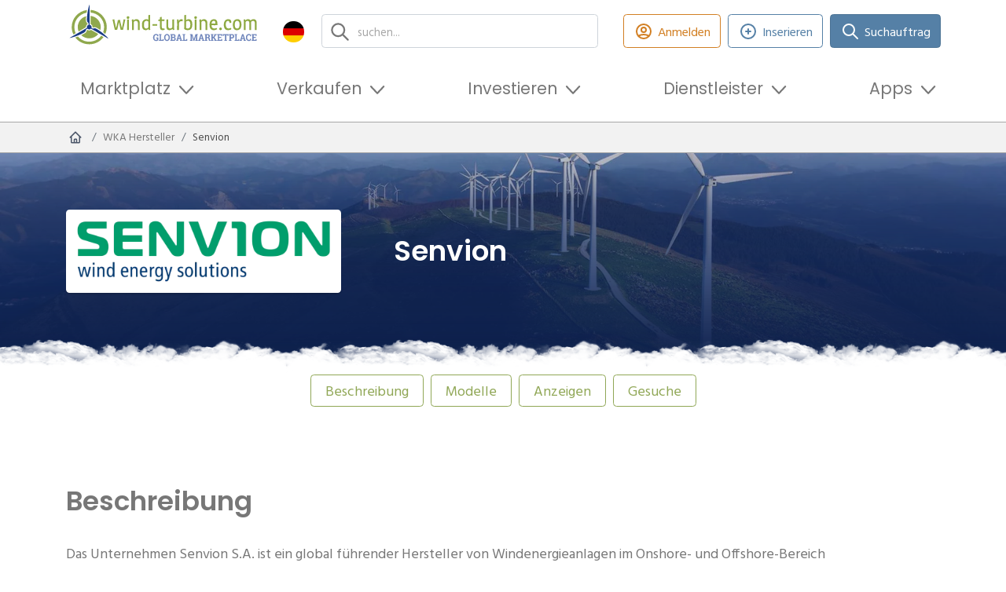

--- FILE ---
content_type: text/html; charset=UTF-8
request_url: https://wind-turbine.com/hersteller-windkraftanlagen/senvion
body_size: 23333
content:
<!DOCTYPE html PUBLIC "XSLT-compat">
<html xmlns:xi="http://www.w3.org/2001/XInclude" xmlns:php="http://php.net/xsl" xmlns:xlink="http://www.w3.org/1999/xlink" lang="de">
<head>
<!-- c: wt_controller_wka_hersteller_detail id: 60752d82363839acd200035d b:  g: grid1--><meta http-equiv="Content-Type" content="text/html; charset=utf-8">
<meta http-equiv="content-language" content="de">
<meta name="viewport" content="width=device-width, initial-scale=1">
<title>Windkraftanlagen von Senvion | wind-turbine.com</title>
<meta name="keywords" content="">
<link rel="alternate" hreflang="de" href="https://wind-turbine.com/hersteller-windkraftanlagen/senvion">
<link rel="alternate" hreflang="en" href="https://en.wind-turbine.com/wind-turbine-manufacturers/senvion">
<link rel="alternate" hreflang="es" href="https://es.wind-turbine.com/fabricantes-de-instalaciones-eolicas/senvion">
<link rel="alternate" hreflang="fr" href="https://fr.wind-turbine.com/fabricants-d-installations-eoliennes/senvion">
<link rel="alternate" hreflang="it" href="https://it.wind-turbine.com/produttori-di-turbine-eoliche/senvion">
<link rel="alternate" hreflang="pl" href="https://pl.wind-turbine.com/producenci-elektrowni-wiatrowych/senvion">
<link rel="alternate" hreflang="pt" href="https://pt.wind-turbine.com/fabricantes-de-turbinas-eolicas/senvion">
<link rel="alternate" hreflang="ru" href="https://ru.wind-turbine.com/proizvoditeli-vetroenergeticheskih-ustanovok/senvion">
<link rel="alternate" hreflang="da" href="https://da.wind-turbine.com/producent-vindmoller/senvion">
<link rel="alternate" hreflang="nl" href="https://nl.wind-turbine.com/fabrikant-windturbines/senvion">
<link rel="alternate" hreflang="x-default" href="https://en.wind-turbine.com/wind-turbine-manufacturers/senvion">
<meta name="robots" content="index, follow">
<link rel="canonical" href="https://wind-turbine.com/hersteller-windkraftanlagen/senvion">
<meta name="google-site-verification" content="jwiiddhmDZHgexeONusKZrWBWiqbiyQZi0JL2uY-Mf0">
<meta property="og:title" content="Windkraftanlagen von Senvion">
<meta property="og:url" content="https://wind-turbine.com/hersteller-windkraftanlagen/senvion">
<meta property="og:site_name" content="wind-turbine.com"><link rel="stylesheet" type="text/css" href="/app/css/main.min.css?1768318747" />
<script type="text/javascript" src="/app/js/main_head.min.js?1765233643" async=""></script>

        <script>
          var gaProperty = "UA-50446824-1";
          var disableStr = "ga-disable-" + gaProperty;
          if (document.cookie.indexOf(disableStr + "=true") > -1) {
            window[disableStr] = true;
          }
          function gaOptout() {
            document.cookie = disableStr + "=true; expires=Thu, 31 Dec 2099 23:59:59 UTC; path=/";
            window[disableStr] = true;
          }
        </script>
      
        <script async src="https://www.googletagmanager.com/gtag/js?id=UA-50446824-1"></script>
        <script>
          window.dataLayer = window.dataLayer || [];
          function gtag(){dataLayer.push(arguments);}
          gtag("js", new Date());
          gtag("config", "UA-50446824-1", {
            "anonymize_ip": true,
            "custom_map": {"dimension3": "Plan: non-user"}
          });
        </script>
      
        <!-- Copyright (c) 2000-2022 etracker GmbH. All rights reserved. -->
        <!-- This material may not be reproduced, displayed, modified or distributed -->
        <!-- without the express prior written permission of the copyright holder. -->
        <script type="text/javascript">
          // var et_pagename = "";
          // var et_areas = "";
          // var et_tval = 0;
          // var et_tsale = 0;
          // var et_tonr = "";
          // var et_basket = "";
        </script>
        <script id="_etLoader" type="text/javascript" charset="UTF-8" data-block-cookies="true" data-respect-dnt="true" data-secure-code="irKv3b" src="//code.etracker.com/code/e.js" async></script>
      
        <script type="text/javascript">
        window._mfq = window._mfq || [];
        (function() {
          var mf = document.createElement("script");
          mf.type = "text/javascript"; mf.defer = true;
          mf.src = "//cdn.mouseflow.com/projects/f8e0b512-96c3-429d-875c-e02280b3f921.js";
          document.getElementsByTagName("head")[0].appendChild(mf);
        })();
        </script>
      
        <script defer src="https://measure.app.lths.cc/script.js" data-website-id="1577da71-3643-499c-b835-cb0d0c57deb5"></script>
      
<script type="text/javascript">
        var googletag = googletag || {};
        googletag.cmd = googletag.cmd || [];
        (function() {
          var gads = document.createElement('script');
          gads.async = true;
          gads.type = 'text/javascript';
          var useSSL = 'https:' == document.location.protocol;
          gads.src = (useSSL ? 'https:' : 'http:') + '//www.googletagservices.com/tag/js/gpt.js'; 
          var node = document.getElementsByTagName('script')[0];
          node.parentNode.insertBefore(gads, node);})();
        googletag.cmd.push(function() {
          	googletag.defineSlot('/16421253/wt_skyscraper_1', [[120,600],[160,600]], 'x69687b46cbe99').addService(googletag.pubads()).setCollapseEmptyDiv(true,true);
	googletag.defineSlot('/16421253/wt_skyscraper_2', [[120,600],[160,600]], 'x69687b46cbeac').addService(googletag.pubads()).setCollapseEmptyDiv(true,true);

          	googletag.pubads().setTargeting("page_id","60752d82363839acd200035d");
	googletag.pubads().setTargeting("page_type","detail");
	googletag.pubads().setTargeting("language","de");
	googletag.pubads().setTargeting("plan","0");
	googletag.pubads().setTargeting("branding","0");
	googletag.pubads().setTargeting("env","prod");
	googletag.pubads().setTargeting("bread0","wka-hersteller");
	googletag.pubads().setTargeting("bread1","senvion");

          googletag.enableServices();
        });
      </script>
<link rel="shortcut icon" type="image/vnd.microsoft.icon" href="/app/images/favicon/favicon.ico">
<link rel="icon" type="image/ico" href="/app/images/favicon/favicon.ico">
</head>
<body class="lang-de" data-xsl="">
<div id="top"></div>
<section class="stickybar ajaxify " data-command="stickybar"><div class="container"><div class="wrapper"><div class="area">
<div class="logo"><a href="#top" class="logo-symbol"><img src="/app/images/logo-symbol.svg" class="img_fluid"></a></div>
<div class="top-search"><form class="search">
<input type="text" id="search" class="form-control ajaxify" placeholder="suchen..." data-command="searchMask" data-param='{"url":"\/s\/html\/global","guid":"#x69687b46c6b9c"}'><div class="reset-btn d-none"></div>
<div class="searchresults"><div class="results" id="x69687b46c6b9c"></div></div>
</form></div>
<div class="headline"><span class="text"></span></div>
<div class="actions"><div class="buttons ms-auto me-0">
<a href="javascript:" class="btn btn-green-outline d-none d-lg-inline-flex ajaxify" id="" title="Anmelden" data-command="loadModal" data-param='{"url":"\/login\/modal\/form"}'><span class="icon type-heroicons-outline " data-name="user-circle"><svg xmlns="http://www.w3.org/2000/svg" width="24" height="24" viewBox="0 0 24 24" fill="none"><path d="M5.12104 17.8037C7.15267 16.6554 9.4998 16 12 16C14.5002 16 16.8473 16.6554 18.879 17.8037M15 10C15 11.6569 13.6569 13 12 13C10.3431 13 9 11.6569 9 10C9 8.34315 10.3431 7 12 7C13.6569 7 15 8.34315 15 10ZM21 12C21 16.9706 16.9706 21 12 21C7.02944 21 3 16.9706 3 12C3 7.02944 7.02944 3 12 3C16.9706 3 21 7.02944 21 12Z" stroke="#4A5568" stroke-width="2" stroke-linecap="round" stroke-linejoin="round"></path></svg></span><span class="btn-label">Anmelden</span></a><a href="#" class="btn btn-blue-outline ajaxify" id="" title="Inserieren" data-command="loadModal" data-param='{"url":"\/new\/modal\/selection"}'><span class="icon type-heroicons-outline " data-name="plus-circle"><svg xmlns="http://www.w3.org/2000/svg" width="24" height="24" viewBox="0 0 24 24" fill="none"><path d="M12 9V12M12 12V15M12 12H15M12 12H9M21 12C21 16.9706 16.9706 21 12 21C7.02944 21 3 16.9706 3 12C3 7.02944 7.02944 3 12 3C16.9706 3 21 7.02944 21 12Z" stroke="#4A5568" stroke-width="2" stroke-linecap="round" stroke-linejoin="round"></path></svg></span><span class="btn-label">Inserieren</span></a><a href="/match" class="btn btn-blue" id="" title="Suchauftrag"><span class="icon type-heroicons-outline " data-name="search"><svg xmlns="http://www.w3.org/2000/svg" width="24" height="24" viewBox="0 0 24 24" fill="none"><path d="M21 21L15 15M17 10C17 13.866 13.866 17 10 17C6.13401 17 3 13.866 3 10C3 6.13401 6.13401 3 10 3C13.866 3 17 6.13401 17 10Z" stroke="#4A5568" stroke-width="2" stroke-linecap="round" stroke-linejoin="round"></path></svg></span><span class="btn-label">Suchauftrag</span></a>
</div></div>
</div></div></div></section><header><div class="container"><div class="row align-items-center justify-content-between">
<div class="col-6 col-md-5 col-lg-3 py-1 pe-lg-1 order-1"><a class="navbar-brand d-block" href="https://wind-turbine.com"><img src="/app/images/logo.svg" alt="wind-turbine.com"></a></div>
<div class="col col-lg col-xl py-1 px-xl-3 pe-lg-1 order-3 order-md-2"><div class="top-search"><form class="search">
<input type="text" id="search" class="form-control ajaxify" placeholder="suchen..." data-command="searchMask" data-param='{"url":"\/s\/html\/global","guid":"#x69687b46c8d5a"}'><div class="reset-btn d-none"></div>
<div class="searchresults"><div class="results" id="x69687b46c8d5a"></div></div>
</form></div></div>
<div class="col-auto col-md-auto pt-md-0 ps-1 pe-lg-1 text-start order-last text-md-end order-3 order-md-1"><div class="languagemenu dropdown">
<a class="dropdown-toggle" href="#" role="button" id="dropdownLanguageMenu" data-bs-toggle="dropdown" aria-expanded="false"><span class="icon"><img src="/app/images/flags/de.png" class="img-responsive"></span><span class="lang_text">deutsch</span></a><div class="dropdown-menu" aria-labelledby="dropdownLanguageMenu">
<a class="dropdown-item" href="https://en.wind-turbine.com/wind-turbine-manufacturers/senvion?langswitch=en"><span class="icon"><img src="/app/images/flags/en.png" class="img-responsive"></span>english</a><a class="dropdown-item" href="https://es.wind-turbine.com/fabricantes-de-instalaciones-eolicas/senvion?langswitch=es"><span class="icon"><img src="/app/images/flags/es.png" class="img-responsive"></span>español</a><a class="dropdown-item" href="https://fr.wind-turbine.com/fabricants-d-installations-eoliennes/senvion?langswitch=fr"><span class="icon"><img src="/app/images/flags/fr.png" class="img-responsive"></span>français</a><a class="dropdown-item" href="https://it.wind-turbine.com/produttori-di-turbine-eoliche/senvion?langswitch=it"><span class="icon"><img src="/app/images/flags/it.png" class="img-responsive"></span>italiano</a><a class="dropdown-item" href="https://pl.wind-turbine.com/producenci-elektrowni-wiatrowych/senvion?langswitch=pl"><span class="icon"><img src="/app/images/flags/pl.png" class="img-responsive"></span>polski</a><a class="dropdown-item" href="https://pt.wind-turbine.com/fabricantes-de-turbinas-eolicas/senvion?langswitch=pt"><span class="icon"><img src="/app/images/flags/pt.png" class="img-responsive"></span>português</a><a class="dropdown-item" href="https://ru.wind-turbine.com/proizvoditeli-vetroenergeticheskih-ustanovok/senvion?langswitch=ru"><span class="icon"><img src="/app/images/flags/ru.png" class="img-responsive"></span>ру́сский</a><a class="dropdown-item" href="https://da.wind-turbine.com/producent-vindmoller/senvion?langswitch=da"><span class="icon"><img src="/app/images/flags/da.png" class="img-responsive"></span>dansk</a><a class="dropdown-item" href="https://nl.wind-turbine.com/fabrikant-windturbines/senvion?langswitch=nl"><span class="icon"><img src="/app/images/flags/nl.png" class="img-responsive"></span>nederlands</a>
</div>
</div></div>
<div class="col-12 col-md-auto col-xl-auto ms-auto me-0 py-1 order-lg-3 d-none d-lg-block"><div class="buttons justify-content-center justify-content-lg-end">
<div class="button"><a class="btn btn-orange-outline d-none d-lg-inline-flex ajaxify" href="" data-command="loadModal" data-param='{"url":"\/login\/modal\/form"}'><span class="icon type-heroicons-outline " data-name="user-circle"><svg xmlns="http://www.w3.org/2000/svg" width="24" height="24" viewBox="0 0 24 24" fill="none"><path d="M5.12104 17.8037C7.15267 16.6554 9.4998 16 12 16C14.5002 16 16.8473 16.6554 18.879 17.8037M15 10C15 11.6569 13.6569 13 12 13C10.3431 13 9 11.6569 9 10C9 8.34315 10.3431 7 12 7C13.6569 7 15 8.34315 15 10ZM21 12C21 16.9706 16.9706 21 12 21C7.02944 21 3 16.9706 3 12C3 7.02944 7.02944 3 12 3C16.9706 3 21 7.02944 21 12Z" stroke="#4A5568" stroke-width="2" stroke-linecap="round" stroke-linejoin="round"></path></svg></span>Anmelden</a></div>
<div class="button"><a class="btn btn-blue-outline ajaxify" href="#" data-command="loadModal" data-param='{"url":"\/new\/modal\/selection"}'><span class="icon type-heroicons-outline " data-name="plus-circle"><svg xmlns="http://www.w3.org/2000/svg" width="24" height="24" viewBox="0 0 24 24" fill="none"><path d="M12 9V12M12 12V15M12 12H15M12 12H9M21 12C21 16.9706 16.9706 21 12 21C7.02944 21 3 16.9706 3 12C3 7.02944 7.02944 3 12 3C16.9706 3 21 7.02944 21 12Z" stroke="#4A5568" stroke-width="2" stroke-linecap="round" stroke-linejoin="round"></path></svg></span>Inserieren</a></div>
<div class="button">
<a class="btn btn-blue" href="/match"><span class="icon type-heroicons-outline " data-name="search"><svg xmlns="http://www.w3.org/2000/svg" width="24" height="24" viewBox="0 0 24 24" fill="none"><path d="M21 21L15 15M17 10C17 13.866 13.866 17 10 17C6.13401 17 3 13.866 3 10C3 6.13401 6.13401 3 10 3C13.866 3 17 6.13401 17 10Z" stroke="#4A5568" stroke-width="2" stroke-linecap="round" stroke-linejoin="round"></path></svg></span>Suchauftrag</a><div class="btn-dropdown"><div class="match-dropdown">
<div class="header">
<div class="wtmatch">wind-turbine<span class="wtmatch-brand">Match</span></div>
<div class="subtitle">Mit uns finden Sie den passenden Anbieter!</div>
</div>
<div class="body">
<div class="text">Erstellen Sie eine Anfrage und wir vermitteln Ihnen <strong>kostenfrei</strong> relevante Anbieter.</div>
<div class="buttons "><a href="/match" class="btn btn-blue w-100 fw-bold" id="" title="Jetzt Anfrage erstellen">Jetzt Anfrage erstellen</a></div>
<div class="footer-text"><ul class="tick"><li>kostenfrei</li><li>schnell & einfach</li><li>verifizierte Anbieter</li><li>unverbindlich</ul></div>
</div>
</div></div>
</div>
</div></div>
<div class="col-auto d-flex d-lg-none py-1 order-2">
<div class="my-auto me-2"><a class="px-3  ajaxify" href="" data-command="loadModal" data-param='{"url":"\/login\/modal\/form"}'><span class="icon type-heroicons-outline " data-name="user-circle"><svg xmlns="http://www.w3.org/2000/svg" width="24" height="24" viewBox="0 0 24 24" fill="none"><path d="M5.12104 17.8037C7.15267 16.6554 9.4998 16 12 16C14.5002 16 16.8473 16.6554 18.879 17.8037M15 10C15 11.6569 13.6569 13 12 13C10.3431 13 9 11.6569 9 10C9 8.34315 10.3431 7 12 7C13.6569 7 15 8.34315 15 10ZM21 12C21 16.9706 16.9706 21 12 21C7.02944 21 3 16.9706 3 12C3 7.02944 7.02944 3 12 3C16.9706 3 21 7.02944 21 12Z" stroke="#4A5568" stroke-width="2" stroke-linecap="round" stroke-linejoin="round"></path></svg></span><span class="d-none d-md-inline-block ms-2">Anmelden</span></a></div>
<nav class="mainmenu navbar navbar-light bg-faded navbar-expand-lg"><button class="navbar-toggler ms-auto" data-bs-toggle="collapse" data-bs-target="#idm46383305769408" aria-controls="navbarSupportedContent" aria-expanded="false" aria-label="Toggle navigation"><span class="navbar-toggler-icon"></span></button></nav>
</div>
<div class="col-12 order-last pb-2"><nav class="mainmenu navbar navbar-light bg-faded navbar-expand-lg"><div class="collapse navbar-collapse" id="idm46383305769408">
<ul class="navbar-nav">
<li class="nav-item dropdown ">
<a class="nav-link dropdown-toggle " href="#" id="idm46383305766896" data-bs-toggle="dropdown" aria-expanded="false" role="button">Marktplatz</a><div class="dropdown-menu" aria-labelledby="idm46383305766896">
<a class="dropdown-item " href="/windkraftanlagen/mit-standort"><div class="icon-wrap"><span class="icon type-default full" data-name="wka-park"><svg xmlns="http://www.w3.org/2000/svg" xmlns:serif="http://www.serif.com/" width="100%" height="100%" viewBox="0 0 31 31" version="1.1" xml:space="preserve" style="fill-rule:evenodd;clip-rule:evenodd;stroke-linejoin:round;stroke-miterlimit:2;">
          <g opacity="0.7">
              <g>
                  <path d="M21.057,15.379c-0.415,-0.267 -0.815,-0.514 -1.183,-0.728c-0.244,-0.144 -0.477,-0.265 -0.698,-0.368c-0.635,0.407 -1.313,0.881 -1.912,1.341l0.008,0.182c0.325,0.31 0.55,0.573 0.626,0.758c0.103,0.071 0.213,0.142 0.328,0.213c0.976,-0.419 2.025,-0.938 2.799,-1.379c0.011,-0.006 0.022,-0.013 0.032,-0.019Z"></path>
                  <path d="M23.849,17.341c-0.401,-0.308 -0.829,-0.623 -1.265,-0.93l-0.109,2.481c0.514,0.219 1.011,0.419 1.468,0.584l-0.094,-2.135Z"></path>
                  <path d="M16.344,17.466c-0.449,0.118 -0.758,0.138 -0.828,0.01c-0.087,-0.157 0.19,-0.511 0.666,-0.952c0.041,0.014 0.082,0.029 0.123,0.042l0.039,0.9Z"></path>
                  <path d="M23.99,20.546l0.164,3.723c-0,-0 -0.397,0.233 -0.958,0.233c-0.56,0 -0.957,-0.233 -0.957,-0.233l0.19,-4.32c0.553,0.229 1.083,0.433 1.561,0.597Z"></path>
                  <path d="M22.636,15.233l0.046,-1.049c0.164,0.07 0.327,0.116 0.514,0.116c0.187,0 0.35,-0.023 0.514,-0.116l0.082,1.873c-0.377,-0.278 -0.767,-0.556 -1.156,-0.824Z"></path>
                  <path d="M20.182,13.675c0.741,-0.415 1.332,-0.543 1.754,-0.565c0.023,0.421 0.256,0.794 0.56,1.004c-0.123,0.197 -0.305,0.414 -0.566,0.643c-0.544,-0.36 -1.072,-0.69 -1.549,-0.968c-0.067,-0.04 -0.133,-0.078 -0.199,-0.114Z"></path>
                  <path d="M23.196,11.802c-0.21,0 -0.396,0.047 -0.583,0.14c-0.187,-0.396 -0.374,-1.027 -0.374,-1.937c-0,-2.125 0.42,-5.813 0.957,-5.813c0.537,0 0.958,3.688 0.958,5.813c-0,0.934 -0.164,1.541 -0.374,1.937c-0.187,-0.093 -0.374,-0.14 -0.584,-0.14Z"></path>
                  <path d="M26.301,13.741c1.844,1.073 4.832,3.291 4.529,3.712c-0.256,0.466 -3.665,-1.028 -5.509,-2.078c-0.794,-0.444 -1.214,-0.911 -1.471,-1.284c0.35,-0.21 0.56,-0.56 0.584,-0.981c0.443,0.023 1.074,0.163 1.867,0.631Z"></path>
                  <path d="M23.196,12.153c0.14,0 0.281,0.023 0.397,0.093c0.303,0.141 0.514,0.467 0.514,0.818l-0,0.069c-0.024,0.281 -0.187,0.537 -0.398,0.677c0,0.024 -0.023,0.024 -0.023,0.024c-0.14,0.093 -0.303,0.14 -0.49,0.14c-0.187,-0 -0.35,-0.047 -0.49,-0.14c0,-0.024 -0.024,-0.024 -0.024,-0.024c-0.233,-0.14 -0.373,-0.396 -0.396,-0.677l-0,-0.069c-0,-0.351 0.21,-0.677 0.514,-0.818c0.116,-0.07 0.256,-0.093 0.396,-0.093Z"></path>
              </g>
          </g>
          <g opacity="0.8">
              <g>
                  <path d="M9.701,15.539c-0.486,0.316 -0.985,0.657 -1.472,1.005l-0.112,2.549c0.554,-0.229 1.134,-0.487 1.707,-0.755l-0.123,-2.799Z"></path>
                  <path d="M14.779,13.837c0.04,0.186 0.142,0.351 0.274,0.465c0.05,0.012 0.1,0.029 0.148,0.049c0.105,0.045 0.208,0.084 0.328,0.084c0.026,-0 0.052,0.001 0.077,0c-0.268,-0.2 -0.546,-0.401 -0.827,-0.598Z"></path>
                  <path d="M14.04,14.633c-0.157,-0.252 -0.259,-0.549 -0.276,-0.864c-0.537,0.028 -1.27,0.178 -2.178,0.642c0.638,0.358 1.418,0.754 2.211,1.122l0.013,-0.305c0.01,-0.221 0.092,-0.429 0.23,-0.595Z"></path>
                  <path d="M16.182,16.524c-0.333,-0.117 -0.697,-0.257 -1.076,-0.414c0.113,-0.141 0.209,-0.277 0.29,-0.406c0.046,-0.073 0.081,-0.15 0.106,-0.229c0.028,0.082 0.068,0.159 0.118,0.232c0.161,0.235 0.361,0.493 0.62,0.764c-0.02,0.018 -0.039,0.035 -0.058,0.053Z"></path>
                  <path d="M10.639,13.791c-0.42,-0.337 -0.694,-0.664 -0.888,-0.946c0.409,-0.246 0.654,-0.654 0.681,-1.145c0.518,0.027 1.254,0.19 2.181,0.736c0.2,0.116 0.411,0.244 0.629,0.38c-0.679,0.099 -1.551,0.358 -2.592,0.969c-0.004,0.002 -0.007,0.004 -0.011,0.006Z"></path>
                  <path d="M8.285,15.289l0.102,-2.335c0.192,0.081 0.382,0.136 0.6,0.136c0.218,-0 0.409,-0.027 0.6,-0.136l0.063,1.432c-0.442,0.279 -0.904,0.585 -1.365,0.903Z"></path>
                  <path d="M17.272,15.806c0.325,0.31 0.55,0.573 0.626,0.758c-0.233,-0.16 -0.436,-0.32 -0.613,-0.477l-0.013,-0.281Z"></path>
                  <path d="M16.305,16.566c-0.041,-0.013 -0.082,-0.028 -0.123,-0.042c0.019,-0.018 0.038,-0.035 0.058,-0.053c0.021,0.021 0.042,0.043 0.063,0.065l0.002,0.03Z"></path>
                  <path d="M9.871,19.412l0.234,5.318c0,-0 -0.463,0.273 -1.118,0.273c-0.654,-0 -1.118,-0.273 -1.118,-0.273l0.2,-4.548c0.577,-0.229 1.191,-0.491 1.802,-0.77Z"></path>
                  <path d="M8.987,10.172c-0.245,0 -0.463,0.055 -0.681,0.164c-0.218,-0.463 -0.437,-1.199 -0.437,-2.263c0,-2.48 0.491,-6.787 1.118,-6.787c0.627,-0 1.118,4.307 1.118,6.787c0,1.091 -0.191,1.8 -0.436,2.263c-0.218,-0.109 -0.437,-0.164 -0.682,-0.164Z"></path>
                  <path d="M7.515,11.7c0.027,0.491 0.3,0.926 0.654,1.172c-0.272,0.436 -0.791,0.954 -1.717,1.499c-2.154,1.227 -6.134,2.972 -6.434,2.426c-0.299,-0.545 3.163,-3.134 5.316,-4.361c0.927,-0.546 1.663,-0.709 2.181,-0.736Z"></path>
                  <path d="M8.987,10.582c0.164,-0 0.328,0.027 0.464,0.109c0.354,0.164 0.6,0.545 0.6,0.954l-0,0.082c-0.028,0.327 -0.219,0.627 -0.465,0.79c0,0.028 -0.026,0.028 -0.026,0.028c-0.164,0.109 -0.355,0.163 -0.573,0.163c-0.218,-0 -0.408,-0.054 -0.572,-0.163c-0,-0.028 -0.028,-0.028 -0.028,-0.028c-0.273,-0.163 -0.436,-0.463 -0.463,-0.79l-0,-0.082c-0,-0.409 0.245,-0.79 0.6,-0.954c0.136,-0.082 0.3,-0.109 0.463,-0.109Z"></path>
              </g>
          </g>
          <g>
              <g>
                  <path d="M15.529,11.938c0.293,-0 0.555,0.065 0.816,0.196c0.294,-0.555 0.524,-1.404 0.524,-2.712c-0,-2.974 -0.589,-8.136 -1.34,-8.136c-0.752,-0 -1.34,5.162 -1.34,8.136c-0,1.274 0.261,2.157 0.523,2.712c0.261,-0.131 0.523,-0.196 0.817,-0.196Z" style="fill-rule:nonzero;"></path>
                  <path d="M13.764,13.769c-0.621,0.032 -1.503,0.228 -2.614,0.882c-2.582,1.471 -6.731,4.574 -6.372,5.228c0.359,0.654 5.13,-1.438 7.712,-2.908c1.11,-0.654 1.732,-1.275 2.058,-1.797c-0.425,-0.295 -0.752,-0.817 -0.784,-1.405Z" style="fill-rule:nonzero;"></path>
                  <path d="M19.874,14.651c-1.11,-0.654 -1.992,-0.85 -2.613,-0.882c-0.033,0.588 -0.327,1.078 -0.817,1.372c0.359,0.523 0.948,1.176 2.058,1.797c2.582,1.47 7.353,3.562 7.712,2.909c0.425,-0.589 -3.758,-3.693 -6.34,-5.196Z" style="fill-rule:nonzero;"></path>
                  <path d="M15.529,15.435c-0.262,-0 -0.49,-0.066 -0.72,-0.163l-0.62,14.115c-0,0 0.555,0.327 1.34,0.327c0.784,0 1.34,-0.327 1.34,-0.327l-0.621,-14.115c-0.229,0.13 -0.458,0.163 -0.719,0.163Z" style="fill-rule:nonzero;"></path>
                  <path d="M15.529,12.429c-0.197,-0 -0.393,0.032 -0.556,0.131c-0.425,0.196 -0.719,0.652 -0.719,1.143l0,0.098c0.032,0.392 0.228,0.751 0.555,0.948c0,-0 0.034,-0 0.034,0.033c0.196,0.13 0.424,0.195 0.686,0.195c0.261,-0 0.49,-0.065 0.686,-0.195c-0,-0 0.032,-0 0.032,-0.033c0.295,-0.197 0.523,-0.556 0.556,-0.948l0,-0.098c0,-0.491 -0.295,-0.947 -0.719,-1.143c-0.163,-0.099 -0.359,-0.131 -0.555,-0.131Z" style="fill-rule:nonzero;"></path>
              </g>
          </g>
      </svg></span></div>
<div class="text">
<div class="headline">Windparks</div>
<span>Bestehende Windparks mit Standort finden</span>
</div></a><a class="dropdown-item " href="/windkraftanlagen"><div class="icon-wrap"><span class="icon type-default " data-name="wka"><svg xmlns="http://www.w3.org/2000/svg" width="24px" height="24px" viewBox="0 0 65.76 57.28"><path d="M50.06,49.66a5.42,5.42,0,0,1,2.5.6c.9-1.7,1.6-4.3,1.6-8.3,0-9.1-1.8-24.9-4.1-24.9S46,32.86,46,42a19.43,19.43,0,0,0,1.6,8.3A5.42,5.42,0,0,1,50.06,49.66Z" transform="translate(-17.1 -17.06)"></path><path d="M44.66,55.26a17.67,17.67,0,0,0-8,2.7c-7.9,4.5-20.6,14-19.5,16s15.7-4.4,23.6-8.9c3.4-2,5.3-3.9,6.3-5.5A5.71,5.71,0,0,1,44.66,55.26Z" transform="translate(-17.1 -17.06)"></path><path d="M63.36,58a17.67,17.67,0,0,0-8-2.7,5.1,5.1,0,0,1-2.5,4.2,17.83,17.83,0,0,0,6.3,5.5c7.9,4.5,22.5,10.9,23.6,8.9C84.06,72.06,71.26,62.56,63.36,58Z" transform="translate(-17.1 -17.06)"></path><path d="M50,51.06a3.32,3.32,0,0,0-1.74.41A4,4,0,0,0,46,55.06v.31a3.77,3.77,0,0,0,1.74,3,.11.11,0,0,1,.11.11,4.09,4.09,0,0,0,4.3,0,.11.11,0,0,0,.11-.11,4.06,4.06,0,0,0,1.74-3v-.31a4,4,0,0,0-2.26-3.59A3.32,3.32,0,0,0,50,51.06Z" transform="translate(-17.1 -17.06)"></path></svg></span></div>
<div class="text">
<div class="headline">Windkraftanlagen</div>
<span>Gebrauchte Windkraftanlagen finden</span>
</div></a><a class="dropdown-item " href="/marktplatz/windflaeche"><div class="icon-wrap"><span class="icon type-default " data-name="area"><svg xmlns="http://www.w3.org/2000/svg" xmlns:serif="http://www.serif.com/" width="24" height="24" viewBox="0 0 700 700" version="1.1" xml:space="preserve" style="fill-rule:evenodd;clip-rule:evenodd;stroke-linejoin:round;stroke-miterlimit:2;">
        <g>
          <g transform="matrix(1.29534,0,0,1.26226,-103.368,-3.43383)">
            <path d="M547.56,316.38L517.638,298.189L487.712,280.001L517.638,261.813L547.56,243.618L607.412,280.001L547.56,316.38Z" style="fill-rule:nonzero;"></path>
          </g>
          <g transform="matrix(1.29534,0,0,1.26226,-103.368,-3.43383)">
            <path d="M350,356.41L320.074,338.222L290.152,320.027L320.074,301.839L350,283.655L379.926,301.839L409.852,320.027L379.926,338.222L350,356.41Z" style="fill-rule:nonzero;"></path>
          </g>
          <g transform="matrix(1.29534,0,0,1.26226,-103.368,-3.43383)">
            <path d="M224.3,280L254.222,261.812L284.148,243.617L314.074,261.812L343.996,280L314.074,298.188L284.148,316.372L238.507,288.638L224.3,280Z" style="fill-rule:nonzero;"></path>
          </g>
          <g transform="matrix(1.29534,0,0,1.26226,-103.368,-3.43383)">
            <path d="M350,203.59L379.926,221.778L409.852,239.969L350,276.344L320.074,258.156L290.152,239.968L320.074,221.777L350,203.59Z" style="fill-rule:nonzero;"></path>
          </g>
          <g transform="matrix(1.29534,0,0,1.26226,-103.368,-3.43383)">
            <path d="M415.86,316.37L385.934,298.186L356.008,279.998L385.934,261.81L415.86,243.615L445.786,261.81L475.708,279.998L461.501,288.635L415.86,316.37Z" style="fill-rule:nonzero;"></path>
          </g>
          <g transform="matrix(1.29534,0,0,1.26226,-103.368,-3.43383)">
            <path d="M541.56,239.97L511.634,258.158L481.712,276.346L421.86,239.971L481.712,203.588L541.56,239.97Z" style="fill-rule:nonzero;"></path>
          </g>
          <g transform="matrix(1.29534,0,0,1.26226,-103.368,-3.43383)">
            <path d="M445.78,218.12L415.854,236.308L385.928,218.12L356.002,199.936L385.928,181.741L415.854,163.553L475.702,199.936L445.78,218.12Z" style="fill-rule:nonzero;"></path>
          </g>
          <g transform="matrix(1.29534,0,0,1.26226,-103.368,-3.43383)">
            <path d="M350,123.54L409.852,159.911L379.926,178.106L350,196.297L320.074,178.106L290.152,159.911L350,123.54Z" style="fill-rule:nonzero;"></path>
          </g>
          <g transform="matrix(1.29534,0,0,1.26226,-103.368,-3.43383)">
            <path d="M284.14,163.56L314.066,181.748L343.988,199.943L314.066,218.127L284.14,236.315L254.214,218.127L224.292,199.943L284.14,163.56Z" style="fill-rule:nonzero;"></path>
          </g>
          <g transform="matrix(1.29534,0,0,1.26226,-103.368,-3.43383)">
            <path d="M218.29,203.59L278.142,239.973L218.29,276.348L188.368,258.16L158.442,239.972L218.29,203.59Z" style="fill-rule:nonzero;"></path>
          </g>
          <g transform="matrix(1.29534,0,0,1.26226,-103.368,-3.43383)">
            <path d="M92.586,280L152.438,243.617L182.36,261.812L212.286,280L182.36,298.188L152.438,316.379L92.586,280Z" style="fill-rule:nonzero;"></path>
          </g>
          <g transform="matrix(1.29534,0,0,1.26226,-103.368,-3.43383)">
            <path d="M188.37,301.84L218.292,283.656L233.769,293.058L278.144,320.027L261.175,330.343L218.292,356.409L158.444,320.026L188.37,301.84Z" style="fill-rule:nonzero;"></path>
          </g>
          <g transform="matrix(1.29534,0,0,1.26226,-103.368,-3.43383)">
            <path d="M266.3,334.52L284.144,323.676L314.07,341.864L343.992,360.055L314.07,378.243L284.144,396.431L224.296,360.056L266.3,334.52Z" style="fill-rule:nonzero;"></path>
          </g>
          <g transform="matrix(1.29534,0,0,1.26226,-103.368,-3.43383)">
            <path d="M350,436.46L290.152,400.081L320.074,381.893L350,363.702L379.926,381.893L409.852,400.081L350,436.46Z" style="fill-rule:nonzero;"></path>
          </g>
          <g transform="matrix(1.29534,0,0,1.26226,-103.368,-3.43383)">
            <path d="M415.86,396.43L356.008,360.055L385.934,341.864L415.86,323.676L433.696,334.52L475.708,360.055L415.86,396.43Z" style="fill-rule:nonzero;"></path>
          </g>
          <g transform="matrix(1.29534,0,0,1.26226,-103.368,-3.43383)">
            <path d="M481.71,356.41L438.827,330.344L421.858,320.028L466.233,293.059L481.71,283.657L511.632,301.841L541.558,320.029L481.71,356.41Z" style="fill-rule:nonzero;"></path>
          </g>
        </g>
      </svg></span></div>
<div class="text">
<div class="headline">Windflächen</div>
<span>Vorgeprüfte Flächen für Windparks sichern</span>
</div></a><a class="dropdown-item " href="/marktplatz/komponenten"><div class="icon-wrap"><span class="icon type-default " data-name="gear"><svg xmlns="http://www.w3.org/2000/svg" width="24px" height="24px" viewBox="0 0 15 15"><path fill="none" d="M13.76,7.5A1.93,1.93,0,0,1,15,5.7a7.53,7.53,0,0,0-.93-2.23,1.89,1.89,0,0,1-.78.17A1.92,1.92,0,0,1,11.53.93,7.53,7.53,0,0,0,9.3,0,1.93,1.93,0,0,1,6.81,1.11,2,2,0,0,1,5.7,0,7.53,7.53,0,0,0,3.47.93a1.92,1.92,0,0,1-1,2.54,1.89,1.89,0,0,1-.78.17,2,2,0,0,1-.79-.17A7.78,7.78,0,0,0,0,5.7,1.93,1.93,0,0,1,1.11,8.19,2,2,0,0,1,0,9.3a7.53,7.53,0,0,0,.93,2.23,1.93,1.93,0,0,1,2.54,2.54A7.53,7.53,0,0,0,5.7,15a1.92,1.92,0,0,1,3.59,0,7.53,7.53,0,0,0,2.23-.93,1.93,1.93,0,0,1,2.55-2.54A7.81,7.81,0,0,0,15,9.3,2,2,0,0,1,13.76,7.5ZM7.53,10.62A3.13,3.13,0,1,1,10.66,7.5a3.13,3.13,0,0,1-3.13,3.12Z"></path></svg></span></div>
<div class="text">
<div class="headline">Ersatzteile</div>
<span>Neue und gebrauchte Ersatzteile für Windkraftanlagen finden</span>
</div></a><a class="dropdown-item " href="/leads"><div class="icon-wrap"><span class="icon type-default full" data-name="search-request"><svg xmlns="http://www.w3.org/2000/svg" xmlns:serif="http://www.serif.com/" width="100%" height="100%" viewBox="0 0 839 839" version="1.1" xml:space="preserve" style="fill-rule:evenodd;clip-rule:evenodd;stroke-linejoin:round;stroke-miterlimit:2;">
          <path d="M689.803,410.248l67.107,-67.078c4.462,-4.607 6.936,-10.791 6.882,-17.204l-0,-203.174c0,-26.013 -21.298,-47.466 -47.31,-47.654l-203.518,0c-6.427,-0.131 -12.64,2.354 -17.204,6.882l-406.176,406.003c-9.421,8.96 -14.76,21.407 -14.76,34.408c-0,13.001 5.339,25.447 14.76,34.407l193.54,192.679c8.906,8.937 21.017,13.966 33.633,13.966c12.617,-0 24.727,-5.029 33.633,-13.966l51.558,-51.536c-88.779,-30.582 -152.491,-114.797 -152.491,-213.88c-0,-124.917 101.246,-226.315 226.315,-226.315c99.216,-0 183.457,63.737 214.031,152.462Zm-52.458,-150.172c-1.893,0.206 -3.796,0.309 -5.7,0.309c-28.973,-0 -52.815,-23.842 -52.815,-52.815c0,-28.973 23.842,-52.815 52.815,-52.815c26.786,0 49.546,20.378 52.494,47.001c0.515,3.825 0.515,7.702 0,11.527c-2.733,24.531 -22.263,44.06 -46.794,46.793Z"></path>
          <path d="M619.482,480.539c-0.897,-36.942 -15.742,-71.671 -42.052,-97.966l-0.004,-0.004c-27.144,-27.143 -63.258,-42.1 -101.654,-42.1c-38.398,0 -74.514,14.959 -101.675,42.104l-0.022,0.023c-27.132,27.024 -42.074,63.126 -42.074,101.505c0,38.269 14.961,74.377 42.1,101.533c26.336,26.319 61.092,41.164 98.183,42.041l147.198,-147.136Z"></path>
          <path d="M417.072,682.864c18.609,5.476 38.309,8.414 58.7,8.414c49.554,0 94.914,-17.332 130.671,-46.312l105.966,107.318c4.333,4.61 10.279,6.898 16.102,6.898c5.564,0 11.11,-2.028 15.305,-6.083c8.944,-8.528 9.204,-22.62 0.815,-31.546l-106.92,-108.272c28.304,-35.479 45.377,-80.44 45.377,-129.318c-0,-20.353 -2.935,-40.02 -8.405,-58.601l-37.527,37.511c0.908,6.987 1.369,14.074 1.369,21.228c0,43.471 -16.916,84.358 -47.664,114.968c-30.731,30.73 -71.619,47.647 -115.089,47.647c-7.141,0 -14.212,-0.456 -21.181,-1.356l-37.519,37.504Z"></path>
          <path d="M674.683,425.362c-25.283,-85.888 -104.734,-148.576 -198.911,-148.576c-114.569,-0 -207.315,92.885 -207.315,207.315c-0,94.05 62.67,173.471 148.615,198.763l37.519,-37.504c-35.449,-4.575 -68.228,-20.609 -93.925,-46.291c-30.731,-30.748 -47.665,-71.636 -47.665,-114.968c0,-43.47 16.934,-84.358 47.665,-114.967c30.748,-30.731 71.636,-47.665 115.106,-47.665c43.47,0 84.358,16.934 115.089,47.665c25.671,25.657 41.702,58.407 46.295,93.739l37.527,-37.511Z"></path>
      </svg></span></div>
<div class="text">
<div class="headline">Aktuelle Suchaufträge</div>
<span>Aktuelle Geschäftschancen zu Windkraftanlagen, Ersatzteilen und Dienstleistungen</span>
</div></a>
</div>
</li>
<li class="nav-item dropdown ">
<a class="nav-link dropdown-toggle " href="#" id="idm46383316635248" data-bs-toggle="dropdown" aria-expanded="false" role="button">Verkaufen</a><div class="dropdown-menu" aria-labelledby="idm46383316635248">
<a class="dropdown-item " href="/windpark-verkaufen"><div class="icon-wrap"><span class="icon type-default full" data-name="wka-park"><svg xmlns="http://www.w3.org/2000/svg" xmlns:serif="http://www.serif.com/" width="100%" height="100%" viewBox="0 0 31 31" version="1.1" xml:space="preserve" style="fill-rule:evenodd;clip-rule:evenodd;stroke-linejoin:round;stroke-miterlimit:2;">
          <g opacity="0.7">
              <g>
                  <path d="M21.057,15.379c-0.415,-0.267 -0.815,-0.514 -1.183,-0.728c-0.244,-0.144 -0.477,-0.265 -0.698,-0.368c-0.635,0.407 -1.313,0.881 -1.912,1.341l0.008,0.182c0.325,0.31 0.55,0.573 0.626,0.758c0.103,0.071 0.213,0.142 0.328,0.213c0.976,-0.419 2.025,-0.938 2.799,-1.379c0.011,-0.006 0.022,-0.013 0.032,-0.019Z"></path>
                  <path d="M23.849,17.341c-0.401,-0.308 -0.829,-0.623 -1.265,-0.93l-0.109,2.481c0.514,0.219 1.011,0.419 1.468,0.584l-0.094,-2.135Z"></path>
                  <path d="M16.344,17.466c-0.449,0.118 -0.758,0.138 -0.828,0.01c-0.087,-0.157 0.19,-0.511 0.666,-0.952c0.041,0.014 0.082,0.029 0.123,0.042l0.039,0.9Z"></path>
                  <path d="M23.99,20.546l0.164,3.723c-0,-0 -0.397,0.233 -0.958,0.233c-0.56,0 -0.957,-0.233 -0.957,-0.233l0.19,-4.32c0.553,0.229 1.083,0.433 1.561,0.597Z"></path>
                  <path d="M22.636,15.233l0.046,-1.049c0.164,0.07 0.327,0.116 0.514,0.116c0.187,0 0.35,-0.023 0.514,-0.116l0.082,1.873c-0.377,-0.278 -0.767,-0.556 -1.156,-0.824Z"></path>
                  <path d="M20.182,13.675c0.741,-0.415 1.332,-0.543 1.754,-0.565c0.023,0.421 0.256,0.794 0.56,1.004c-0.123,0.197 -0.305,0.414 -0.566,0.643c-0.544,-0.36 -1.072,-0.69 -1.549,-0.968c-0.067,-0.04 -0.133,-0.078 -0.199,-0.114Z"></path>
                  <path d="M23.196,11.802c-0.21,0 -0.396,0.047 -0.583,0.14c-0.187,-0.396 -0.374,-1.027 -0.374,-1.937c-0,-2.125 0.42,-5.813 0.957,-5.813c0.537,0 0.958,3.688 0.958,5.813c-0,0.934 -0.164,1.541 -0.374,1.937c-0.187,-0.093 -0.374,-0.14 -0.584,-0.14Z"></path>
                  <path d="M26.301,13.741c1.844,1.073 4.832,3.291 4.529,3.712c-0.256,0.466 -3.665,-1.028 -5.509,-2.078c-0.794,-0.444 -1.214,-0.911 -1.471,-1.284c0.35,-0.21 0.56,-0.56 0.584,-0.981c0.443,0.023 1.074,0.163 1.867,0.631Z"></path>
                  <path d="M23.196,12.153c0.14,0 0.281,0.023 0.397,0.093c0.303,0.141 0.514,0.467 0.514,0.818l-0,0.069c-0.024,0.281 -0.187,0.537 -0.398,0.677c0,0.024 -0.023,0.024 -0.023,0.024c-0.14,0.093 -0.303,0.14 -0.49,0.14c-0.187,-0 -0.35,-0.047 -0.49,-0.14c0,-0.024 -0.024,-0.024 -0.024,-0.024c-0.233,-0.14 -0.373,-0.396 -0.396,-0.677l-0,-0.069c-0,-0.351 0.21,-0.677 0.514,-0.818c0.116,-0.07 0.256,-0.093 0.396,-0.093Z"></path>
              </g>
          </g>
          <g opacity="0.8">
              <g>
                  <path d="M9.701,15.539c-0.486,0.316 -0.985,0.657 -1.472,1.005l-0.112,2.549c0.554,-0.229 1.134,-0.487 1.707,-0.755l-0.123,-2.799Z"></path>
                  <path d="M14.779,13.837c0.04,0.186 0.142,0.351 0.274,0.465c0.05,0.012 0.1,0.029 0.148,0.049c0.105,0.045 0.208,0.084 0.328,0.084c0.026,-0 0.052,0.001 0.077,0c-0.268,-0.2 -0.546,-0.401 -0.827,-0.598Z"></path>
                  <path d="M14.04,14.633c-0.157,-0.252 -0.259,-0.549 -0.276,-0.864c-0.537,0.028 -1.27,0.178 -2.178,0.642c0.638,0.358 1.418,0.754 2.211,1.122l0.013,-0.305c0.01,-0.221 0.092,-0.429 0.23,-0.595Z"></path>
                  <path d="M16.182,16.524c-0.333,-0.117 -0.697,-0.257 -1.076,-0.414c0.113,-0.141 0.209,-0.277 0.29,-0.406c0.046,-0.073 0.081,-0.15 0.106,-0.229c0.028,0.082 0.068,0.159 0.118,0.232c0.161,0.235 0.361,0.493 0.62,0.764c-0.02,0.018 -0.039,0.035 -0.058,0.053Z"></path>
                  <path d="M10.639,13.791c-0.42,-0.337 -0.694,-0.664 -0.888,-0.946c0.409,-0.246 0.654,-0.654 0.681,-1.145c0.518,0.027 1.254,0.19 2.181,0.736c0.2,0.116 0.411,0.244 0.629,0.38c-0.679,0.099 -1.551,0.358 -2.592,0.969c-0.004,0.002 -0.007,0.004 -0.011,0.006Z"></path>
                  <path d="M8.285,15.289l0.102,-2.335c0.192,0.081 0.382,0.136 0.6,0.136c0.218,-0 0.409,-0.027 0.6,-0.136l0.063,1.432c-0.442,0.279 -0.904,0.585 -1.365,0.903Z"></path>
                  <path d="M17.272,15.806c0.325,0.31 0.55,0.573 0.626,0.758c-0.233,-0.16 -0.436,-0.32 -0.613,-0.477l-0.013,-0.281Z"></path>
                  <path d="M16.305,16.566c-0.041,-0.013 -0.082,-0.028 -0.123,-0.042c0.019,-0.018 0.038,-0.035 0.058,-0.053c0.021,0.021 0.042,0.043 0.063,0.065l0.002,0.03Z"></path>
                  <path d="M9.871,19.412l0.234,5.318c0,-0 -0.463,0.273 -1.118,0.273c-0.654,-0 -1.118,-0.273 -1.118,-0.273l0.2,-4.548c0.577,-0.229 1.191,-0.491 1.802,-0.77Z"></path>
                  <path d="M8.987,10.172c-0.245,0 -0.463,0.055 -0.681,0.164c-0.218,-0.463 -0.437,-1.199 -0.437,-2.263c0,-2.48 0.491,-6.787 1.118,-6.787c0.627,-0 1.118,4.307 1.118,6.787c0,1.091 -0.191,1.8 -0.436,2.263c-0.218,-0.109 -0.437,-0.164 -0.682,-0.164Z"></path>
                  <path d="M7.515,11.7c0.027,0.491 0.3,0.926 0.654,1.172c-0.272,0.436 -0.791,0.954 -1.717,1.499c-2.154,1.227 -6.134,2.972 -6.434,2.426c-0.299,-0.545 3.163,-3.134 5.316,-4.361c0.927,-0.546 1.663,-0.709 2.181,-0.736Z"></path>
                  <path d="M8.987,10.582c0.164,-0 0.328,0.027 0.464,0.109c0.354,0.164 0.6,0.545 0.6,0.954l-0,0.082c-0.028,0.327 -0.219,0.627 -0.465,0.79c0,0.028 -0.026,0.028 -0.026,0.028c-0.164,0.109 -0.355,0.163 -0.573,0.163c-0.218,-0 -0.408,-0.054 -0.572,-0.163c-0,-0.028 -0.028,-0.028 -0.028,-0.028c-0.273,-0.163 -0.436,-0.463 -0.463,-0.79l-0,-0.082c-0,-0.409 0.245,-0.79 0.6,-0.954c0.136,-0.082 0.3,-0.109 0.463,-0.109Z"></path>
              </g>
          </g>
          <g>
              <g>
                  <path d="M15.529,11.938c0.293,-0 0.555,0.065 0.816,0.196c0.294,-0.555 0.524,-1.404 0.524,-2.712c-0,-2.974 -0.589,-8.136 -1.34,-8.136c-0.752,-0 -1.34,5.162 -1.34,8.136c-0,1.274 0.261,2.157 0.523,2.712c0.261,-0.131 0.523,-0.196 0.817,-0.196Z" style="fill-rule:nonzero;"></path>
                  <path d="M13.764,13.769c-0.621,0.032 -1.503,0.228 -2.614,0.882c-2.582,1.471 -6.731,4.574 -6.372,5.228c0.359,0.654 5.13,-1.438 7.712,-2.908c1.11,-0.654 1.732,-1.275 2.058,-1.797c-0.425,-0.295 -0.752,-0.817 -0.784,-1.405Z" style="fill-rule:nonzero;"></path>
                  <path d="M19.874,14.651c-1.11,-0.654 -1.992,-0.85 -2.613,-0.882c-0.033,0.588 -0.327,1.078 -0.817,1.372c0.359,0.523 0.948,1.176 2.058,1.797c2.582,1.47 7.353,3.562 7.712,2.909c0.425,-0.589 -3.758,-3.693 -6.34,-5.196Z" style="fill-rule:nonzero;"></path>
                  <path d="M15.529,15.435c-0.262,-0 -0.49,-0.066 -0.72,-0.163l-0.62,14.115c-0,0 0.555,0.327 1.34,0.327c0.784,0 1.34,-0.327 1.34,-0.327l-0.621,-14.115c-0.229,0.13 -0.458,0.163 -0.719,0.163Z" style="fill-rule:nonzero;"></path>
                  <path d="M15.529,12.429c-0.197,-0 -0.393,0.032 -0.556,0.131c-0.425,0.196 -0.719,0.652 -0.719,1.143l0,0.098c0.032,0.392 0.228,0.751 0.555,0.948c0,-0 0.034,-0 0.034,0.033c0.196,0.13 0.424,0.195 0.686,0.195c0.261,-0 0.49,-0.065 0.686,-0.195c-0,-0 0.032,-0 0.032,-0.033c0.295,-0.197 0.523,-0.556 0.556,-0.948l0,-0.098c0,-0.491 -0.295,-0.947 -0.719,-1.143c-0.163,-0.099 -0.359,-0.131 -0.555,-0.131Z" style="fill-rule:nonzero;"></path>
              </g>
          </g>
      </svg></span></div>
<div class="text">
<div class="headline">Windpark</div>
<span>Bieten Sie Ihren Windpark mit Standort zum Verkauf an</span>
</div></a><a class="dropdown-item " href="/windkraftanlagen-verkaufen"><div class="icon-wrap"><span class="icon type-default " data-name="wka"><svg xmlns="http://www.w3.org/2000/svg" width="24px" height="24px" viewBox="0 0 65.76 57.28"><path d="M50.06,49.66a5.42,5.42,0,0,1,2.5.6c.9-1.7,1.6-4.3,1.6-8.3,0-9.1-1.8-24.9-4.1-24.9S46,32.86,46,42a19.43,19.43,0,0,0,1.6,8.3A5.42,5.42,0,0,1,50.06,49.66Z" transform="translate(-17.1 -17.06)"></path><path d="M44.66,55.26a17.67,17.67,0,0,0-8,2.7c-7.9,4.5-20.6,14-19.5,16s15.7-4.4,23.6-8.9c3.4-2,5.3-3.9,6.3-5.5A5.71,5.71,0,0,1,44.66,55.26Z" transform="translate(-17.1 -17.06)"></path><path d="M63.36,58a17.67,17.67,0,0,0-8-2.7,5.1,5.1,0,0,1-2.5,4.2,17.83,17.83,0,0,0,6.3,5.5c7.9,4.5,22.5,10.9,23.6,8.9C84.06,72.06,71.26,62.56,63.36,58Z" transform="translate(-17.1 -17.06)"></path><path d="M50,51.06a3.32,3.32,0,0,0-1.74.41A4,4,0,0,0,46,55.06v.31a3.77,3.77,0,0,0,1.74,3,.11.11,0,0,1,.11.11,4.09,4.09,0,0,0,4.3,0,.11.11,0,0,0,.11-.11,4.06,4.06,0,0,0,1.74-3v-.31a4,4,0,0,0-2.26-3.59A3.32,3.32,0,0,0,50,51.06Z" transform="translate(-17.1 -17.06)"></path></svg></span></div>
<div class="text">
<div class="headline">Windkraftanlagen</div>
<span>Bieten Sie Ihre Windkraftanlagen an</span>
</div></a><a class="dropdown-item " href="/rtb-projekt-verkaufen"><div class="icon-wrap"><span class="icon type-heroicons-outline " data-name="cube-transparent"><svg xmlns="http://www.w3.org/2000/svg" width="24" height="24" viewBox="0 0 24 24" fill="none"><path d="M14 10L12 11M12 11L10 10M12 11V13.5M20 7L18 8M20 7L18 6M20 7V9.5M14 4L12 3L10 4M4 7L6 6M4 7L6 8M4 7V9.5M12 21L10 20M12 21L14 20M12 21V18.5M6 18L4 17V14.5M18 18L20 17V14.5" stroke="#374151" stroke-width="2" stroke-linecap="round" stroke-linejoin="round"></path></svg></span></div>
<div class="text">
<div class="headline">Ready to Build Projekt</div>
<span>Bieten Sie Ihr RTB-Projekt zum Verkauf an Investoren an</span>
</div></a><a class="dropdown-item " href="/projektrechte-verkaufen"><div class="icon-wrap"><span class="icon type-default " data-name="projectright"><svg xmlns="http://www.w3.org/2000/svg" width="100%" height="100%" viewBox="0 0 4167 4167" version="1.1" xml:space="preserve" style="fill-rule:evenodd;clip-rule:evenodd;stroke-linejoin:round;stroke-miterlimit:2;">
        <path d="M968.631,478.334c10.045,-170.43 151.786,-305.905 324.702,-305.905l1849.55,0c38.403,0 73.376,15.559 98.864,40.695l0.38,0.378l739.812,739.812c25.253,25.253 41.073,60.311 41.073,99.245l0.011,0.011l0,2589.362c0,179.417 -145.854,325.271 -325.271,325.271l-2404.419,0c-55.849,0 -108.446,-14.133 -154.404,-39.011l-338.732,63.313c-1.82,0.34 -3.652,0.615 -5.491,0.823c-11.287,1.278 -22.574,1.912 -33.648,1.912c-67.337,0 -132.79,-22.7 -186.704,-65.951c-64.314,-51.514 -104.995,-125.441 -114.072,-208.468l-314.732,-2821.715l-0.022,-0.203c-9.048,-83.121 14.517,-164.283 66.477,-228.473c50.318,-62.339 121.469,-101.277 200.121,-109.916l556.505,-81.178Zm1.078,3196.479c-1.09,-10.814 -1.648,-21.784 -1.648,-32.882l0,-2879.999l-521.502,76.019c-1.038,0.151 -2.079,0.281 -3.123,0.39c-5.249,0.547 -9.82,3.288 -13.285,7.492c-4.717,5.988 -6.527,13.6 -5.674,21.343l314.416,2821.835l0.013,0.116c0.884,8.046 4.472,15.37 10.573,20.276l0.018,0.015c3.494,2.812 7.687,4.335 12.059,4.267l208.151,-38.872Zm2313.502,-2762.56l260.732,-0l-260.732,-260.812l-0,260.812Zm459.179,280.632l-599.515,0c-77.524,0 -140.316,-62.792 -140.316,-140.316l0,-599.516l-1709.255,0c-24.58,0 -44.639,20.001 -44.639,44.639l0,3144.231c0,24.58 20.001,44.639 44.639,44.639l2404.419,0c24.639,0 44.639,-20.001 44.639,-44.639l0.027,-2449.038Zm-414.512,1983.914c77.524,0 140.316,62.792 140.316,140.316c0,77.524 -62.792,140.316 -140.316,140.316l-1664.607,0c-77.524,0 -140.316,-62.792 -140.316,-140.316c0,-77.524 62.792,-140.316 140.316,-140.316l1664.608,0Zm-197.366,-1785.957c17.606,68.161 27.019,139.574 27.019,213.25c0,395.616 -270.583,727.948 -636.768,822.183c-14.986,3.857 -30.705,3.857 -45.691,0c-366.18,-94.233 -636.76,-426.627 -636.768,-822.164c-0.054,-71.947 9.025,-143.61 27.019,-213.27c10.908,-42.229 50.061,-70.925 93.615,-68.612c175.221,9.305 347.159,-51.346 477.761,-168.53c34.83,-31.251 87.607,-31.251 122.437,0c130.602,117.184 302.54,177.836 477.761,168.53c43.554,-2.313 82.707,26.383 93.615,68.613Zm-163.519,114.937c-169.351,-6.973 -332.897,-64.727 -469.075,-165.656c-136.181,100.931 -299.732,158.685 -469.086,165.656c-4.812,32.492 -7.222,65.327 -7.195,98.238l0,0.074c0,301.812 200.866,556.793 476.282,638.316c275.412,-81.52 476.279,-336.45 476.279,-638.316c0,-33.414 -2.461,-66.235 -7.204,-98.313Zm-723.21,352.447c-35.774,-35.774 -35.774,-93.862 -0,-129.636c35.774,-35.774 93.862,-35.774 129.636,0l61.392,61.392l187.603,-187.603c35.774,-35.774 93.862,-35.774 129.636,0c35.774,35.774 35.774,93.862 -0,129.636l-252.421,252.421c-35.798,35.798 -93.838,35.798 -129.636,-0l-126.21,-126.21Zm1084.094,763.704c77.524,0 140.316,62.792 140.316,140.316c0,77.524 -62.792,140.316 -140.316,140.316l-1664.607,0c-77.524,0 -140.316,-62.792 -140.316,-140.316c0,-77.524 62.792,-140.316 140.316,-140.316l1664.607,0Z"></path>
      </svg></span></div>
<div class="text">
<div class="headline">Projektrechte</div>
<span>Bieten Sie Ihre Projektrechte zum Verkauf an</span>
</div></a><a class="dropdown-item " href="/windflaeche-verkaufen"><div class="icon-wrap"><span class="icon type-default " data-name="area"><svg xmlns="http://www.w3.org/2000/svg" xmlns:serif="http://www.serif.com/" width="24" height="24" viewBox="0 0 700 700" version="1.1" xml:space="preserve" style="fill-rule:evenodd;clip-rule:evenodd;stroke-linejoin:round;stroke-miterlimit:2;">
        <g>
          <g transform="matrix(1.29534,0,0,1.26226,-103.368,-3.43383)">
            <path d="M547.56,316.38L517.638,298.189L487.712,280.001L517.638,261.813L547.56,243.618L607.412,280.001L547.56,316.38Z" style="fill-rule:nonzero;"></path>
          </g>
          <g transform="matrix(1.29534,0,0,1.26226,-103.368,-3.43383)">
            <path d="M350,356.41L320.074,338.222L290.152,320.027L320.074,301.839L350,283.655L379.926,301.839L409.852,320.027L379.926,338.222L350,356.41Z" style="fill-rule:nonzero;"></path>
          </g>
          <g transform="matrix(1.29534,0,0,1.26226,-103.368,-3.43383)">
            <path d="M224.3,280L254.222,261.812L284.148,243.617L314.074,261.812L343.996,280L314.074,298.188L284.148,316.372L238.507,288.638L224.3,280Z" style="fill-rule:nonzero;"></path>
          </g>
          <g transform="matrix(1.29534,0,0,1.26226,-103.368,-3.43383)">
            <path d="M350,203.59L379.926,221.778L409.852,239.969L350,276.344L320.074,258.156L290.152,239.968L320.074,221.777L350,203.59Z" style="fill-rule:nonzero;"></path>
          </g>
          <g transform="matrix(1.29534,0,0,1.26226,-103.368,-3.43383)">
            <path d="M415.86,316.37L385.934,298.186L356.008,279.998L385.934,261.81L415.86,243.615L445.786,261.81L475.708,279.998L461.501,288.635L415.86,316.37Z" style="fill-rule:nonzero;"></path>
          </g>
          <g transform="matrix(1.29534,0,0,1.26226,-103.368,-3.43383)">
            <path d="M541.56,239.97L511.634,258.158L481.712,276.346L421.86,239.971L481.712,203.588L541.56,239.97Z" style="fill-rule:nonzero;"></path>
          </g>
          <g transform="matrix(1.29534,0,0,1.26226,-103.368,-3.43383)">
            <path d="M445.78,218.12L415.854,236.308L385.928,218.12L356.002,199.936L385.928,181.741L415.854,163.553L475.702,199.936L445.78,218.12Z" style="fill-rule:nonzero;"></path>
          </g>
          <g transform="matrix(1.29534,0,0,1.26226,-103.368,-3.43383)">
            <path d="M350,123.54L409.852,159.911L379.926,178.106L350,196.297L320.074,178.106L290.152,159.911L350,123.54Z" style="fill-rule:nonzero;"></path>
          </g>
          <g transform="matrix(1.29534,0,0,1.26226,-103.368,-3.43383)">
            <path d="M284.14,163.56L314.066,181.748L343.988,199.943L314.066,218.127L284.14,236.315L254.214,218.127L224.292,199.943L284.14,163.56Z" style="fill-rule:nonzero;"></path>
          </g>
          <g transform="matrix(1.29534,0,0,1.26226,-103.368,-3.43383)">
            <path d="M218.29,203.59L278.142,239.973L218.29,276.348L188.368,258.16L158.442,239.972L218.29,203.59Z" style="fill-rule:nonzero;"></path>
          </g>
          <g transform="matrix(1.29534,0,0,1.26226,-103.368,-3.43383)">
            <path d="M92.586,280L152.438,243.617L182.36,261.812L212.286,280L182.36,298.188L152.438,316.379L92.586,280Z" style="fill-rule:nonzero;"></path>
          </g>
          <g transform="matrix(1.29534,0,0,1.26226,-103.368,-3.43383)">
            <path d="M188.37,301.84L218.292,283.656L233.769,293.058L278.144,320.027L261.175,330.343L218.292,356.409L158.444,320.026L188.37,301.84Z" style="fill-rule:nonzero;"></path>
          </g>
          <g transform="matrix(1.29534,0,0,1.26226,-103.368,-3.43383)">
            <path d="M266.3,334.52L284.144,323.676L314.07,341.864L343.992,360.055L314.07,378.243L284.144,396.431L224.296,360.056L266.3,334.52Z" style="fill-rule:nonzero;"></path>
          </g>
          <g transform="matrix(1.29534,0,0,1.26226,-103.368,-3.43383)">
            <path d="M350,436.46L290.152,400.081L320.074,381.893L350,363.702L379.926,381.893L409.852,400.081L350,436.46Z" style="fill-rule:nonzero;"></path>
          </g>
          <g transform="matrix(1.29534,0,0,1.26226,-103.368,-3.43383)">
            <path d="M415.86,396.43L356.008,360.055L385.934,341.864L415.86,323.676L433.696,334.52L475.708,360.055L415.86,396.43Z" style="fill-rule:nonzero;"></path>
          </g>
          <g transform="matrix(1.29534,0,0,1.26226,-103.368,-3.43383)">
            <path d="M481.71,356.41L438.827,330.344L421.858,320.028L466.233,293.059L481.71,283.657L511.632,301.841L541.558,320.029L481.71,356.41Z" style="fill-rule:nonzero;"></path>
          </g>
        </g>
      </svg></span></div>
<div class="text">
<div class="headline">Windflächen</div>
<span>Bieten Sie Ihre Flächen zum Verkauf für Windkraftanlagen an</span>
</div></a><a class="dropdown-item " href="/ersatzteile-verkaufen"><div class="icon-wrap"><span class="icon type-default " data-name="gear"><svg xmlns="http://www.w3.org/2000/svg" width="24px" height="24px" viewBox="0 0 15 15"><path fill="none" d="M13.76,7.5A1.93,1.93,0,0,1,15,5.7a7.53,7.53,0,0,0-.93-2.23,1.89,1.89,0,0,1-.78.17A1.92,1.92,0,0,1,11.53.93,7.53,7.53,0,0,0,9.3,0,1.93,1.93,0,0,1,6.81,1.11,2,2,0,0,1,5.7,0,7.53,7.53,0,0,0,3.47.93a1.92,1.92,0,0,1-1,2.54,1.89,1.89,0,0,1-.78.17,2,2,0,0,1-.79-.17A7.78,7.78,0,0,0,0,5.7,1.93,1.93,0,0,1,1.11,8.19,2,2,0,0,1,0,9.3a7.53,7.53,0,0,0,.93,2.23,1.93,1.93,0,0,1,2.54,2.54A7.53,7.53,0,0,0,5.7,15a1.92,1.92,0,0,1,3.59,0,7.53,7.53,0,0,0,2.23-.93,1.93,1.93,0,0,1,2.55-2.54A7.81,7.81,0,0,0,15,9.3,2,2,0,0,1,13.76,7.5ZM7.53,10.62A3.13,3.13,0,1,1,10.66,7.5a3.13,3.13,0,0,1-3.13,3.12Z"></path></svg></span></div>
<div class="text">
<div class="headline">Ersatzteile</div>
<span>Bieten Sie Ersatzteile für Windkraftanlagen an</span>
</div></a>
</div>
</li>
<li class="nav-item dropdown ">
<a class="nav-link dropdown-toggle " href="#" id="idm46383309114480" data-bs-toggle="dropdown" aria-expanded="false" role="button">Investieren</a><div class="dropdown-menu" aria-labelledby="idm46383309114480">
<a class="dropdown-item " href="/investition-in-windparks"><div class="icon-wrap"><span class="icon type-default full" data-name="wka-park"><svg xmlns="http://www.w3.org/2000/svg" xmlns:serif="http://www.serif.com/" width="100%" height="100%" viewBox="0 0 31 31" version="1.1" xml:space="preserve" style="fill-rule:evenodd;clip-rule:evenodd;stroke-linejoin:round;stroke-miterlimit:2;">
          <g opacity="0.7">
              <g>
                  <path d="M21.057,15.379c-0.415,-0.267 -0.815,-0.514 -1.183,-0.728c-0.244,-0.144 -0.477,-0.265 -0.698,-0.368c-0.635,0.407 -1.313,0.881 -1.912,1.341l0.008,0.182c0.325,0.31 0.55,0.573 0.626,0.758c0.103,0.071 0.213,0.142 0.328,0.213c0.976,-0.419 2.025,-0.938 2.799,-1.379c0.011,-0.006 0.022,-0.013 0.032,-0.019Z"></path>
                  <path d="M23.849,17.341c-0.401,-0.308 -0.829,-0.623 -1.265,-0.93l-0.109,2.481c0.514,0.219 1.011,0.419 1.468,0.584l-0.094,-2.135Z"></path>
                  <path d="M16.344,17.466c-0.449,0.118 -0.758,0.138 -0.828,0.01c-0.087,-0.157 0.19,-0.511 0.666,-0.952c0.041,0.014 0.082,0.029 0.123,0.042l0.039,0.9Z"></path>
                  <path d="M23.99,20.546l0.164,3.723c-0,-0 -0.397,0.233 -0.958,0.233c-0.56,0 -0.957,-0.233 -0.957,-0.233l0.19,-4.32c0.553,0.229 1.083,0.433 1.561,0.597Z"></path>
                  <path d="M22.636,15.233l0.046,-1.049c0.164,0.07 0.327,0.116 0.514,0.116c0.187,0 0.35,-0.023 0.514,-0.116l0.082,1.873c-0.377,-0.278 -0.767,-0.556 -1.156,-0.824Z"></path>
                  <path d="M20.182,13.675c0.741,-0.415 1.332,-0.543 1.754,-0.565c0.023,0.421 0.256,0.794 0.56,1.004c-0.123,0.197 -0.305,0.414 -0.566,0.643c-0.544,-0.36 -1.072,-0.69 -1.549,-0.968c-0.067,-0.04 -0.133,-0.078 -0.199,-0.114Z"></path>
                  <path d="M23.196,11.802c-0.21,0 -0.396,0.047 -0.583,0.14c-0.187,-0.396 -0.374,-1.027 -0.374,-1.937c-0,-2.125 0.42,-5.813 0.957,-5.813c0.537,0 0.958,3.688 0.958,5.813c-0,0.934 -0.164,1.541 -0.374,1.937c-0.187,-0.093 -0.374,-0.14 -0.584,-0.14Z"></path>
                  <path d="M26.301,13.741c1.844,1.073 4.832,3.291 4.529,3.712c-0.256,0.466 -3.665,-1.028 -5.509,-2.078c-0.794,-0.444 -1.214,-0.911 -1.471,-1.284c0.35,-0.21 0.56,-0.56 0.584,-0.981c0.443,0.023 1.074,0.163 1.867,0.631Z"></path>
                  <path d="M23.196,12.153c0.14,0 0.281,0.023 0.397,0.093c0.303,0.141 0.514,0.467 0.514,0.818l-0,0.069c-0.024,0.281 -0.187,0.537 -0.398,0.677c0,0.024 -0.023,0.024 -0.023,0.024c-0.14,0.093 -0.303,0.14 -0.49,0.14c-0.187,-0 -0.35,-0.047 -0.49,-0.14c0,-0.024 -0.024,-0.024 -0.024,-0.024c-0.233,-0.14 -0.373,-0.396 -0.396,-0.677l-0,-0.069c-0,-0.351 0.21,-0.677 0.514,-0.818c0.116,-0.07 0.256,-0.093 0.396,-0.093Z"></path>
              </g>
          </g>
          <g opacity="0.8">
              <g>
                  <path d="M9.701,15.539c-0.486,0.316 -0.985,0.657 -1.472,1.005l-0.112,2.549c0.554,-0.229 1.134,-0.487 1.707,-0.755l-0.123,-2.799Z"></path>
                  <path d="M14.779,13.837c0.04,0.186 0.142,0.351 0.274,0.465c0.05,0.012 0.1,0.029 0.148,0.049c0.105,0.045 0.208,0.084 0.328,0.084c0.026,-0 0.052,0.001 0.077,0c-0.268,-0.2 -0.546,-0.401 -0.827,-0.598Z"></path>
                  <path d="M14.04,14.633c-0.157,-0.252 -0.259,-0.549 -0.276,-0.864c-0.537,0.028 -1.27,0.178 -2.178,0.642c0.638,0.358 1.418,0.754 2.211,1.122l0.013,-0.305c0.01,-0.221 0.092,-0.429 0.23,-0.595Z"></path>
                  <path d="M16.182,16.524c-0.333,-0.117 -0.697,-0.257 -1.076,-0.414c0.113,-0.141 0.209,-0.277 0.29,-0.406c0.046,-0.073 0.081,-0.15 0.106,-0.229c0.028,0.082 0.068,0.159 0.118,0.232c0.161,0.235 0.361,0.493 0.62,0.764c-0.02,0.018 -0.039,0.035 -0.058,0.053Z"></path>
                  <path d="M10.639,13.791c-0.42,-0.337 -0.694,-0.664 -0.888,-0.946c0.409,-0.246 0.654,-0.654 0.681,-1.145c0.518,0.027 1.254,0.19 2.181,0.736c0.2,0.116 0.411,0.244 0.629,0.38c-0.679,0.099 -1.551,0.358 -2.592,0.969c-0.004,0.002 -0.007,0.004 -0.011,0.006Z"></path>
                  <path d="M8.285,15.289l0.102,-2.335c0.192,0.081 0.382,0.136 0.6,0.136c0.218,-0 0.409,-0.027 0.6,-0.136l0.063,1.432c-0.442,0.279 -0.904,0.585 -1.365,0.903Z"></path>
                  <path d="M17.272,15.806c0.325,0.31 0.55,0.573 0.626,0.758c-0.233,-0.16 -0.436,-0.32 -0.613,-0.477l-0.013,-0.281Z"></path>
                  <path d="M16.305,16.566c-0.041,-0.013 -0.082,-0.028 -0.123,-0.042c0.019,-0.018 0.038,-0.035 0.058,-0.053c0.021,0.021 0.042,0.043 0.063,0.065l0.002,0.03Z"></path>
                  <path d="M9.871,19.412l0.234,5.318c0,-0 -0.463,0.273 -1.118,0.273c-0.654,-0 -1.118,-0.273 -1.118,-0.273l0.2,-4.548c0.577,-0.229 1.191,-0.491 1.802,-0.77Z"></path>
                  <path d="M8.987,10.172c-0.245,0 -0.463,0.055 -0.681,0.164c-0.218,-0.463 -0.437,-1.199 -0.437,-2.263c0,-2.48 0.491,-6.787 1.118,-6.787c0.627,-0 1.118,4.307 1.118,6.787c0,1.091 -0.191,1.8 -0.436,2.263c-0.218,-0.109 -0.437,-0.164 -0.682,-0.164Z"></path>
                  <path d="M7.515,11.7c0.027,0.491 0.3,0.926 0.654,1.172c-0.272,0.436 -0.791,0.954 -1.717,1.499c-2.154,1.227 -6.134,2.972 -6.434,2.426c-0.299,-0.545 3.163,-3.134 5.316,-4.361c0.927,-0.546 1.663,-0.709 2.181,-0.736Z"></path>
                  <path d="M8.987,10.582c0.164,-0 0.328,0.027 0.464,0.109c0.354,0.164 0.6,0.545 0.6,0.954l-0,0.082c-0.028,0.327 -0.219,0.627 -0.465,0.79c0,0.028 -0.026,0.028 -0.026,0.028c-0.164,0.109 -0.355,0.163 -0.573,0.163c-0.218,-0 -0.408,-0.054 -0.572,-0.163c-0,-0.028 -0.028,-0.028 -0.028,-0.028c-0.273,-0.163 -0.436,-0.463 -0.463,-0.79l-0,-0.082c-0,-0.409 0.245,-0.79 0.6,-0.954c0.136,-0.082 0.3,-0.109 0.463,-0.109Z"></path>
              </g>
          </g>
          <g>
              <g>
                  <path d="M15.529,11.938c0.293,-0 0.555,0.065 0.816,0.196c0.294,-0.555 0.524,-1.404 0.524,-2.712c-0,-2.974 -0.589,-8.136 -1.34,-8.136c-0.752,-0 -1.34,5.162 -1.34,8.136c-0,1.274 0.261,2.157 0.523,2.712c0.261,-0.131 0.523,-0.196 0.817,-0.196Z" style="fill-rule:nonzero;"></path>
                  <path d="M13.764,13.769c-0.621,0.032 -1.503,0.228 -2.614,0.882c-2.582,1.471 -6.731,4.574 -6.372,5.228c0.359,0.654 5.13,-1.438 7.712,-2.908c1.11,-0.654 1.732,-1.275 2.058,-1.797c-0.425,-0.295 -0.752,-0.817 -0.784,-1.405Z" style="fill-rule:nonzero;"></path>
                  <path d="M19.874,14.651c-1.11,-0.654 -1.992,-0.85 -2.613,-0.882c-0.033,0.588 -0.327,1.078 -0.817,1.372c0.359,0.523 0.948,1.176 2.058,1.797c2.582,1.47 7.353,3.562 7.712,2.909c0.425,-0.589 -3.758,-3.693 -6.34,-5.196Z" style="fill-rule:nonzero;"></path>
                  <path d="M15.529,15.435c-0.262,-0 -0.49,-0.066 -0.72,-0.163l-0.62,14.115c-0,0 0.555,0.327 1.34,0.327c0.784,0 1.34,-0.327 1.34,-0.327l-0.621,-14.115c-0.229,0.13 -0.458,0.163 -0.719,0.163Z" style="fill-rule:nonzero;"></path>
                  <path d="M15.529,12.429c-0.197,-0 -0.393,0.032 -0.556,0.131c-0.425,0.196 -0.719,0.652 -0.719,1.143l0,0.098c0.032,0.392 0.228,0.751 0.555,0.948c0,-0 0.034,-0 0.034,0.033c0.196,0.13 0.424,0.195 0.686,0.195c0.261,-0 0.49,-0.065 0.686,-0.195c-0,-0 0.032,-0 0.032,-0.033c0.295,-0.197 0.523,-0.556 0.556,-0.948l0,-0.098c0,-0.491 -0.295,-0.947 -0.719,-1.143c-0.163,-0.099 -0.359,-0.131 -0.555,-0.131Z" style="fill-rule:nonzero;"></path>
              </g>
          </g>
      </svg></span></div>
<div class="text">
<div class="headline">Windpark</div>
<span>Investieren Sie in Windparks mit Standort</span>
</div></a><a class="dropdown-item " href="/investition-in-den-zweitmarkt"><div class="icon-wrap"><span class="icon type-default " data-name="wka"><svg xmlns="http://www.w3.org/2000/svg" width="24px" height="24px" viewBox="0 0 65.76 57.28"><path d="M50.06,49.66a5.42,5.42,0,0,1,2.5.6c.9-1.7,1.6-4.3,1.6-8.3,0-9.1-1.8-24.9-4.1-24.9S46,32.86,46,42a19.43,19.43,0,0,0,1.6,8.3A5.42,5.42,0,0,1,50.06,49.66Z" transform="translate(-17.1 -17.06)"></path><path d="M44.66,55.26a17.67,17.67,0,0,0-8,2.7c-7.9,4.5-20.6,14-19.5,16s15.7-4.4,23.6-8.9c3.4-2,5.3-3.9,6.3-5.5A5.71,5.71,0,0,1,44.66,55.26Z" transform="translate(-17.1 -17.06)"></path><path d="M63.36,58a17.67,17.67,0,0,0-8-2.7,5.1,5.1,0,0,1-2.5,4.2,17.83,17.83,0,0,0,6.3,5.5c7.9,4.5,22.5,10.9,23.6,8.9C84.06,72.06,71.26,62.56,63.36,58Z" transform="translate(-17.1 -17.06)"></path><path d="M50,51.06a3.32,3.32,0,0,0-1.74.41A4,4,0,0,0,46,55.06v.31a3.77,3.77,0,0,0,1.74,3,.11.11,0,0,1,.11.11,4.09,4.09,0,0,0,4.3,0,.11.11,0,0,0,.11-.11,4.06,4.06,0,0,0,1.74-3v-.31a4,4,0,0,0-2.26-3.59A3.32,3.32,0,0,0,50,51.06Z" transform="translate(-17.1 -17.06)"></path></svg></span></div>
<div class="text">
<div class="headline">Zweitmarkt</div>
<span>Investieren Sie in Windkraftanlagen &amp; Ersatzteile</span>
</div></a><a class="dropdown-item " href="/investition-in-readytobuild"><div class="icon-wrap"><span class="icon type-heroicons-outline " data-name="cube-transparent"><svg xmlns="http://www.w3.org/2000/svg" width="24" height="24" viewBox="0 0 24 24" fill="none"><path d="M14 10L12 11M12 11L10 10M12 11V13.5M20 7L18 8M20 7L18 6M20 7V9.5M14 4L12 3L10 4M4 7L6 6M4 7L6 8M4 7V9.5M12 21L10 20M12 21L14 20M12 21V18.5M6 18L4 17V14.5M18 18L20 17V14.5" stroke="#374151" stroke-width="2" stroke-linecap="round" stroke-linejoin="round"></path></svg></span></div>
<div class="text">
<div class="headline">Ready to Build Projekte</div>
<span>Investieren Sie in RTB-Projekte</span>
</div></a><a class="dropdown-item " href="/investition-in-projektrechte"><div class="icon-wrap"><span class="icon type-default " data-name="projectright"><svg xmlns="http://www.w3.org/2000/svg" width="100%" height="100%" viewBox="0 0 4167 4167" version="1.1" xml:space="preserve" style="fill-rule:evenodd;clip-rule:evenodd;stroke-linejoin:round;stroke-miterlimit:2;">
        <path d="M968.631,478.334c10.045,-170.43 151.786,-305.905 324.702,-305.905l1849.55,0c38.403,0 73.376,15.559 98.864,40.695l0.38,0.378l739.812,739.812c25.253,25.253 41.073,60.311 41.073,99.245l0.011,0.011l0,2589.362c0,179.417 -145.854,325.271 -325.271,325.271l-2404.419,0c-55.849,0 -108.446,-14.133 -154.404,-39.011l-338.732,63.313c-1.82,0.34 -3.652,0.615 -5.491,0.823c-11.287,1.278 -22.574,1.912 -33.648,1.912c-67.337,0 -132.79,-22.7 -186.704,-65.951c-64.314,-51.514 -104.995,-125.441 -114.072,-208.468l-314.732,-2821.715l-0.022,-0.203c-9.048,-83.121 14.517,-164.283 66.477,-228.473c50.318,-62.339 121.469,-101.277 200.121,-109.916l556.505,-81.178Zm1.078,3196.479c-1.09,-10.814 -1.648,-21.784 -1.648,-32.882l0,-2879.999l-521.502,76.019c-1.038,0.151 -2.079,0.281 -3.123,0.39c-5.249,0.547 -9.82,3.288 -13.285,7.492c-4.717,5.988 -6.527,13.6 -5.674,21.343l314.416,2821.835l0.013,0.116c0.884,8.046 4.472,15.37 10.573,20.276l0.018,0.015c3.494,2.812 7.687,4.335 12.059,4.267l208.151,-38.872Zm2313.502,-2762.56l260.732,-0l-260.732,-260.812l-0,260.812Zm459.179,280.632l-599.515,0c-77.524,0 -140.316,-62.792 -140.316,-140.316l0,-599.516l-1709.255,0c-24.58,0 -44.639,20.001 -44.639,44.639l0,3144.231c0,24.58 20.001,44.639 44.639,44.639l2404.419,0c24.639,0 44.639,-20.001 44.639,-44.639l0.027,-2449.038Zm-414.512,1983.914c77.524,0 140.316,62.792 140.316,140.316c0,77.524 -62.792,140.316 -140.316,140.316l-1664.607,0c-77.524,0 -140.316,-62.792 -140.316,-140.316c0,-77.524 62.792,-140.316 140.316,-140.316l1664.608,0Zm-197.366,-1785.957c17.606,68.161 27.019,139.574 27.019,213.25c0,395.616 -270.583,727.948 -636.768,822.183c-14.986,3.857 -30.705,3.857 -45.691,0c-366.18,-94.233 -636.76,-426.627 -636.768,-822.164c-0.054,-71.947 9.025,-143.61 27.019,-213.27c10.908,-42.229 50.061,-70.925 93.615,-68.612c175.221,9.305 347.159,-51.346 477.761,-168.53c34.83,-31.251 87.607,-31.251 122.437,0c130.602,117.184 302.54,177.836 477.761,168.53c43.554,-2.313 82.707,26.383 93.615,68.613Zm-163.519,114.937c-169.351,-6.973 -332.897,-64.727 -469.075,-165.656c-136.181,100.931 -299.732,158.685 -469.086,165.656c-4.812,32.492 -7.222,65.327 -7.195,98.238l0,0.074c0,301.812 200.866,556.793 476.282,638.316c275.412,-81.52 476.279,-336.45 476.279,-638.316c0,-33.414 -2.461,-66.235 -7.204,-98.313Zm-723.21,352.447c-35.774,-35.774 -35.774,-93.862 -0,-129.636c35.774,-35.774 93.862,-35.774 129.636,0l61.392,61.392l187.603,-187.603c35.774,-35.774 93.862,-35.774 129.636,0c35.774,35.774 35.774,93.862 -0,129.636l-252.421,252.421c-35.798,35.798 -93.838,35.798 -129.636,-0l-126.21,-126.21Zm1084.094,763.704c77.524,0 140.316,62.792 140.316,140.316c0,77.524 -62.792,140.316 -140.316,140.316l-1664.607,0c-77.524,0 -140.316,-62.792 -140.316,-140.316c0,-77.524 62.792,-140.316 140.316,-140.316l1664.607,0Z"></path>
      </svg></span></div>
<div class="text">
<div class="headline">Projektrechte</div>
<span>Investieren Sie in Projektrechte für Windenergie</span>
</div></a>
</div>
</li>
<li class="nav-item dropdown ">
<a class="nav-link dropdown-toggle " href="#" id="idm46383303258864" data-bs-toggle="dropdown" aria-expanded="false" role="button">Dienstleister</a><div class="dropdown-menu" aria-labelledby="idm46383303258864">
<a class="dropdown-item " href="/anbieter/windkraftanlagen/dienstleister/beratung-consulting/weiterbetrieb"><div class="icon-wrap"><span class="icon type-default " data-name="service"><svg xmlns="http://www.w3.org/2000/svg" width="24px" height="24px" viewBox="0 0 93.24 100.02"><path fill="none" d="M94.87,73.87l-21.3,24.4a14.66,14.66,0,0,1-11.3,5.1h-32l-5.5,5.6L5,89.67l14.2-14.1a21.83,21.83,0,0,1,22.4-5.1l3.1,1.1h19.2a6,6,0,0,1,6,6.2,6.26,6.26,0,0,1-6.3,5.9H52.07a2.3,2.3,0,0,0,0,4.6h11.6c5.9,0,13.69-7.95,17.29-12.37C83.36,73,92.27,62.09,96.54,65.68,100.13,68.95,97.17,71.27,94.87,73.87Z" transform="translate(-4.97 -8.95)"></path><path d="M43,66.22l2.4,0.85H63.87a10.5,10.5,0,0,1,10.46,9.52c1.07-1.1,2.14-2.29,3.15-3.53q1.9-2.33,3.63-4.2L80,67.35a35.89,35.89,0,0,0,3.19-7.91l6.39-1.06a4.75,4.75,0,0,0,4-4.71V48.34a4.87,4.87,0,0,0-4-4.71l-6.24-1.06a33.12,33.12,0,0,0-3.19-7.91l3.65-5.17a5,5,0,0,0-.61-6.24l-3.8-3.8a4.85,4.85,0,0,0-6.24-.61L68,22.48a45.72,45.72,0,0,0-7.91-3.35L59,12.9a4.75,4.75,0,0,0-4.71-4H48.85a4.86,4.86,0,0,0-4.71,4.11l-1.06,6.24a35.89,35.89,0,0,0-7.91,3.19L30,18.83a4.85,4.85,0,0,0-6.24.61L20,23.24a4.85,4.85,0,0,0-.61,6.24L23,34.65a35.89,35.89,0,0,0-3.19,7.91l-6.24,1.06a4.75,4.75,0,0,0-4,4.71v5.32a4.59,4.59,0,0,0,4,4.56l6.24,1.06A33.13,33.13,0,0,0,23,67.2l-0.3.43A26.4,26.4,0,0,1,43,66.22Zm8.55-29.74A14.45,14.45,0,1,1,37.14,50.92,14.44,14.44,0,0,1,51.59,36.47Z" transform="translate(-4.97 -8.95)"></path></svg></span></div>
<div class="text">
<div class="headline">Weiterbetrieb</div>
<span>Windkraftanlagen weiterbetreiben</span>
</div></a><a class="dropdown-item " href="/anbieter/windkraftanlagen/dienstleister/logistik-transport"><div class="icon-wrap"><span class="icon type-default " data-name="service"><svg xmlns="http://www.w3.org/2000/svg" width="24px" height="24px" viewBox="0 0 93.24 100.02"><path fill="none" d="M94.87,73.87l-21.3,24.4a14.66,14.66,0,0,1-11.3,5.1h-32l-5.5,5.6L5,89.67l14.2-14.1a21.83,21.83,0,0,1,22.4-5.1l3.1,1.1h19.2a6,6,0,0,1,6,6.2,6.26,6.26,0,0,1-6.3,5.9H52.07a2.3,2.3,0,0,0,0,4.6h11.6c5.9,0,13.69-7.95,17.29-12.37C83.36,73,92.27,62.09,96.54,65.68,100.13,68.95,97.17,71.27,94.87,73.87Z" transform="translate(-4.97 -8.95)"></path><path d="M43,66.22l2.4,0.85H63.87a10.5,10.5,0,0,1,10.46,9.52c1.07-1.1,2.14-2.29,3.15-3.53q1.9-2.33,3.63-4.2L80,67.35a35.89,35.89,0,0,0,3.19-7.91l6.39-1.06a4.75,4.75,0,0,0,4-4.71V48.34a4.87,4.87,0,0,0-4-4.71l-6.24-1.06a33.12,33.12,0,0,0-3.19-7.91l3.65-5.17a5,5,0,0,0-.61-6.24l-3.8-3.8a4.85,4.85,0,0,0-6.24-.61L68,22.48a45.72,45.72,0,0,0-7.91-3.35L59,12.9a4.75,4.75,0,0,0-4.71-4H48.85a4.86,4.86,0,0,0-4.71,4.11l-1.06,6.24a35.89,35.89,0,0,0-7.91,3.19L30,18.83a4.85,4.85,0,0,0-6.24.61L20,23.24a4.85,4.85,0,0,0-.61,6.24L23,34.65a35.89,35.89,0,0,0-3.19,7.91l-6.24,1.06a4.75,4.75,0,0,0-4,4.71v5.32a4.59,4.59,0,0,0,4,4.56l6.24,1.06A33.13,33.13,0,0,0,23,67.2l-0.3.43A26.4,26.4,0,0,1,43,66.22Zm8.55-29.74A14.45,14.45,0,1,1,37.14,50.92,14.44,14.44,0,0,1,51.59,36.47Z" transform="translate(-4.97 -8.95)"></path></svg></span></div>
<div class="text">
<div class="headline">Transport</div>
<span>Aufbau, Abbau &amp; Beförderung</span>
</div></a><a class="dropdown-item " href="/anbieter/windkraftanlagen/dienstleister/logistik-transport/rueckbau-von-windkraftanlagen"><div class="icon-wrap"><span class="icon type-default " data-name="service"><svg xmlns="http://www.w3.org/2000/svg" width="24px" height="24px" viewBox="0 0 93.24 100.02"><path fill="none" d="M94.87,73.87l-21.3,24.4a14.66,14.66,0,0,1-11.3,5.1h-32l-5.5,5.6L5,89.67l14.2-14.1a21.83,21.83,0,0,1,22.4-5.1l3.1,1.1h19.2a6,6,0,0,1,6,6.2,6.26,6.26,0,0,1-6.3,5.9H52.07a2.3,2.3,0,0,0,0,4.6h11.6c5.9,0,13.69-7.95,17.29-12.37C83.36,73,92.27,62.09,96.54,65.68,100.13,68.95,97.17,71.27,94.87,73.87Z" transform="translate(-4.97 -8.95)"></path><path d="M43,66.22l2.4,0.85H63.87a10.5,10.5,0,0,1,10.46,9.52c1.07-1.1,2.14-2.29,3.15-3.53q1.9-2.33,3.63-4.2L80,67.35a35.89,35.89,0,0,0,3.19-7.91l6.39-1.06a4.75,4.75,0,0,0,4-4.71V48.34a4.87,4.87,0,0,0-4-4.71l-6.24-1.06a33.12,33.12,0,0,0-3.19-7.91l3.65-5.17a5,5,0,0,0-.61-6.24l-3.8-3.8a4.85,4.85,0,0,0-6.24-.61L68,22.48a45.72,45.72,0,0,0-7.91-3.35L59,12.9a4.75,4.75,0,0,0-4.71-4H48.85a4.86,4.86,0,0,0-4.71,4.11l-1.06,6.24a35.89,35.89,0,0,0-7.91,3.19L30,18.83a4.85,4.85,0,0,0-6.24.61L20,23.24a4.85,4.85,0,0,0-.61,6.24L23,34.65a35.89,35.89,0,0,0-3.19,7.91l-6.24,1.06a4.75,4.75,0,0,0-4,4.71v5.32a4.59,4.59,0,0,0,4,4.56l6.24,1.06A33.13,33.13,0,0,0,23,67.2l-0.3.43A26.4,26.4,0,0,1,43,66.22Zm8.55-29.74A14.45,14.45,0,1,1,37.14,50.92,14.44,14.44,0,0,1,51.59,36.47Z" transform="translate(-4.97 -8.95)"></path></svg></span></div>
<div class="text">
<div class="headline">Rückbau</div>
<span>Sicherer und umweltfreundlicher Rückbau von Windkraftanlagen</span>
</div></a><a class="dropdown-item " href="/anbieter/windkraftanlagen/dienstleister/logistik-transport/entsorgung-recycling"><div class="icon-wrap"><span class="icon type-default " data-name="service"><svg xmlns="http://www.w3.org/2000/svg" width="24px" height="24px" viewBox="0 0 93.24 100.02"><path fill="none" d="M94.87,73.87l-21.3,24.4a14.66,14.66,0,0,1-11.3,5.1h-32l-5.5,5.6L5,89.67l14.2-14.1a21.83,21.83,0,0,1,22.4-5.1l3.1,1.1h19.2a6,6,0,0,1,6,6.2,6.26,6.26,0,0,1-6.3,5.9H52.07a2.3,2.3,0,0,0,0,4.6h11.6c5.9,0,13.69-7.95,17.29-12.37C83.36,73,92.27,62.09,96.54,65.68,100.13,68.95,97.17,71.27,94.87,73.87Z" transform="translate(-4.97 -8.95)"></path><path d="M43,66.22l2.4,0.85H63.87a10.5,10.5,0,0,1,10.46,9.52c1.07-1.1,2.14-2.29,3.15-3.53q1.9-2.33,3.63-4.2L80,67.35a35.89,35.89,0,0,0,3.19-7.91l6.39-1.06a4.75,4.75,0,0,0,4-4.71V48.34a4.87,4.87,0,0,0-4-4.71l-6.24-1.06a33.12,33.12,0,0,0-3.19-7.91l3.65-5.17a5,5,0,0,0-.61-6.24l-3.8-3.8a4.85,4.85,0,0,0-6.24-.61L68,22.48a45.72,45.72,0,0,0-7.91-3.35L59,12.9a4.75,4.75,0,0,0-4.71-4H48.85a4.86,4.86,0,0,0-4.71,4.11l-1.06,6.24a35.89,35.89,0,0,0-7.91,3.19L30,18.83a4.85,4.85,0,0,0-6.24.61L20,23.24a4.85,4.85,0,0,0-.61,6.24L23,34.65a35.89,35.89,0,0,0-3.19,7.91l-6.24,1.06a4.75,4.75,0,0,0-4,4.71v5.32a4.59,4.59,0,0,0,4,4.56l6.24,1.06A33.13,33.13,0,0,0,23,67.2l-0.3.43A26.4,26.4,0,0,1,43,66.22Zm8.55-29.74A14.45,14.45,0,1,1,37.14,50.92,14.44,14.44,0,0,1,51.59,36.47Z" transform="translate(-4.97 -8.95)"></path></svg></span></div>
<div class="text">
<div class="headline">Recycling</div>
<span>Kompetent und fachgerechte Entsorgung Ihrer Anlagen</span>
</div></a><a class="dropdown-item " href="/anbieter/windkraftanlagen/dienstleister/beratung-consulting/gutachter-sachverstaendiger"><div class="icon-wrap"><span class="icon type-default " data-name="service"><svg xmlns="http://www.w3.org/2000/svg" width="24px" height="24px" viewBox="0 0 93.24 100.02"><path fill="none" d="M94.87,73.87l-21.3,24.4a14.66,14.66,0,0,1-11.3,5.1h-32l-5.5,5.6L5,89.67l14.2-14.1a21.83,21.83,0,0,1,22.4-5.1l3.1,1.1h19.2a6,6,0,0,1,6,6.2,6.26,6.26,0,0,1-6.3,5.9H52.07a2.3,2.3,0,0,0,0,4.6h11.6c5.9,0,13.69-7.95,17.29-12.37C83.36,73,92.27,62.09,96.54,65.68,100.13,68.95,97.17,71.27,94.87,73.87Z" transform="translate(-4.97 -8.95)"></path><path d="M43,66.22l2.4,0.85H63.87a10.5,10.5,0,0,1,10.46,9.52c1.07-1.1,2.14-2.29,3.15-3.53q1.9-2.33,3.63-4.2L80,67.35a35.89,35.89,0,0,0,3.19-7.91l6.39-1.06a4.75,4.75,0,0,0,4-4.71V48.34a4.87,4.87,0,0,0-4-4.71l-6.24-1.06a33.12,33.12,0,0,0-3.19-7.91l3.65-5.17a5,5,0,0,0-.61-6.24l-3.8-3.8a4.85,4.85,0,0,0-6.24-.61L68,22.48a45.72,45.72,0,0,0-7.91-3.35L59,12.9a4.75,4.75,0,0,0-4.71-4H48.85a4.86,4.86,0,0,0-4.71,4.11l-1.06,6.24a35.89,35.89,0,0,0-7.91,3.19L30,18.83a4.85,4.85,0,0,0-6.24.61L20,23.24a4.85,4.85,0,0,0-.61,6.24L23,34.65a35.89,35.89,0,0,0-3.19,7.91l-6.24,1.06a4.75,4.75,0,0,0-4,4.71v5.32a4.59,4.59,0,0,0,4,4.56l6.24,1.06A33.13,33.13,0,0,0,23,67.2l-0.3.43A26.4,26.4,0,0,1,43,66.22Zm8.55-29.74A14.45,14.45,0,1,1,37.14,50.92,14.44,14.44,0,0,1,51.59,36.47Z" transform="translate(-4.97 -8.95)"></path></svg></span></div>
<div class="text">
<div class="headline">Gutachten</div>
<span>Unabhängige Bewertungen und Zustandsanalysen Ihrer Windkraftanlagen</span>
</div></a><a class="dropdown-item " href="/anbieter/windkraftanlagen/dienstleister/beratung-consulting/repowering"><div class="icon-wrap"><span class="icon type-default " data-name="service"><svg xmlns="http://www.w3.org/2000/svg" width="24px" height="24px" viewBox="0 0 93.24 100.02"><path fill="none" d="M94.87,73.87l-21.3,24.4a14.66,14.66,0,0,1-11.3,5.1h-32l-5.5,5.6L5,89.67l14.2-14.1a21.83,21.83,0,0,1,22.4-5.1l3.1,1.1h19.2a6,6,0,0,1,6,6.2,6.26,6.26,0,0,1-6.3,5.9H52.07a2.3,2.3,0,0,0,0,4.6h11.6c5.9,0,13.69-7.95,17.29-12.37C83.36,73,92.27,62.09,96.54,65.68,100.13,68.95,97.17,71.27,94.87,73.87Z" transform="translate(-4.97 -8.95)"></path><path d="M43,66.22l2.4,0.85H63.87a10.5,10.5,0,0,1,10.46,9.52c1.07-1.1,2.14-2.29,3.15-3.53q1.9-2.33,3.63-4.2L80,67.35a35.89,35.89,0,0,0,3.19-7.91l6.39-1.06a4.75,4.75,0,0,0,4-4.71V48.34a4.87,4.87,0,0,0-4-4.71l-6.24-1.06a33.12,33.12,0,0,0-3.19-7.91l3.65-5.17a5,5,0,0,0-.61-6.24l-3.8-3.8a4.85,4.85,0,0,0-6.24-.61L68,22.48a45.72,45.72,0,0,0-7.91-3.35L59,12.9a4.75,4.75,0,0,0-4.71-4H48.85a4.86,4.86,0,0,0-4.71,4.11l-1.06,6.24a35.89,35.89,0,0,0-7.91,3.19L30,18.83a4.85,4.85,0,0,0-6.24.61L20,23.24a4.85,4.85,0,0,0-.61,6.24L23,34.65a35.89,35.89,0,0,0-3.19,7.91l-6.24,1.06a4.75,4.75,0,0,0-4,4.71v5.32a4.59,4.59,0,0,0,4,4.56l6.24,1.06A33.13,33.13,0,0,0,23,67.2l-0.3.43A26.4,26.4,0,0,1,43,66.22Zm8.55-29.74A14.45,14.45,0,1,1,37.14,50.92,14.44,14.44,0,0,1,51.59,36.47Z" transform="translate(-4.97 -8.95)"></path></svg></span></div>
<div class="text">
<div class="headline">Repowering</div>
<span>Modernisierung und Leistungssteigerung Ihrer Windkraftanlagen</span>
</div></a><a class="dropdown-item " href="/anbieter/windkraftanlagen/dienstleister/wartung-service/inspektionen"><div class="icon-wrap"><span class="icon type-default " data-name="service"><svg xmlns="http://www.w3.org/2000/svg" width="24px" height="24px" viewBox="0 0 93.24 100.02"><path fill="none" d="M94.87,73.87l-21.3,24.4a14.66,14.66,0,0,1-11.3,5.1h-32l-5.5,5.6L5,89.67l14.2-14.1a21.83,21.83,0,0,1,22.4-5.1l3.1,1.1h19.2a6,6,0,0,1,6,6.2,6.26,6.26,0,0,1-6.3,5.9H52.07a2.3,2.3,0,0,0,0,4.6h11.6c5.9,0,13.69-7.95,17.29-12.37C83.36,73,92.27,62.09,96.54,65.68,100.13,68.95,97.17,71.27,94.87,73.87Z" transform="translate(-4.97 -8.95)"></path><path d="M43,66.22l2.4,0.85H63.87a10.5,10.5,0,0,1,10.46,9.52c1.07-1.1,2.14-2.29,3.15-3.53q1.9-2.33,3.63-4.2L80,67.35a35.89,35.89,0,0,0,3.19-7.91l6.39-1.06a4.75,4.75,0,0,0,4-4.71V48.34a4.87,4.87,0,0,0-4-4.71l-6.24-1.06a33.12,33.12,0,0,0-3.19-7.91l3.65-5.17a5,5,0,0,0-.61-6.24l-3.8-3.8a4.85,4.85,0,0,0-6.24-.61L68,22.48a45.72,45.72,0,0,0-7.91-3.35L59,12.9a4.75,4.75,0,0,0-4.71-4H48.85a4.86,4.86,0,0,0-4.71,4.11l-1.06,6.24a35.89,35.89,0,0,0-7.91,3.19L30,18.83a4.85,4.85,0,0,0-6.24.61L20,23.24a4.85,4.85,0,0,0-.61,6.24L23,34.65a35.89,35.89,0,0,0-3.19,7.91l-6.24,1.06a4.75,4.75,0,0,0-4,4.71v5.32a4.59,4.59,0,0,0,4,4.56l6.24,1.06A33.13,33.13,0,0,0,23,67.2l-0.3.43A26.4,26.4,0,0,1,43,66.22Zm8.55-29.74A14.45,14.45,0,1,1,37.14,50.92,14.44,14.44,0,0,1,51.59,36.47Z" transform="translate(-4.97 -8.95)"></path></svg></span></div>
<div class="text">
<div class="headline">Inspektionen</div>
<span>Professionelle und akkreditierte Prüfung Ihrer Anlagen</span>
</div></a><a class="dropdown-item " href="/anbieter/windkraftanlagen/dienstleister"><div class="icon-wrap"><span class="icon type-default " data-name="service"><svg xmlns="http://www.w3.org/2000/svg" width="24px" height="24px" viewBox="0 0 93.24 100.02"><path fill="none" d="M94.87,73.87l-21.3,24.4a14.66,14.66,0,0,1-11.3,5.1h-32l-5.5,5.6L5,89.67l14.2-14.1a21.83,21.83,0,0,1,22.4-5.1l3.1,1.1h19.2a6,6,0,0,1,6,6.2,6.26,6.26,0,0,1-6.3,5.9H52.07a2.3,2.3,0,0,0,0,4.6h11.6c5.9,0,13.69-7.95,17.29-12.37C83.36,73,92.27,62.09,96.54,65.68,100.13,68.95,97.17,71.27,94.87,73.87Z" transform="translate(-4.97 -8.95)"></path><path d="M43,66.22l2.4,0.85H63.87a10.5,10.5,0,0,1,10.46,9.52c1.07-1.1,2.14-2.29,3.15-3.53q1.9-2.33,3.63-4.2L80,67.35a35.89,35.89,0,0,0,3.19-7.91l6.39-1.06a4.75,4.75,0,0,0,4-4.71V48.34a4.87,4.87,0,0,0-4-4.71l-6.24-1.06a33.12,33.12,0,0,0-3.19-7.91l3.65-5.17a5,5,0,0,0-.61-6.24l-3.8-3.8a4.85,4.85,0,0,0-6.24-.61L68,22.48a45.72,45.72,0,0,0-7.91-3.35L59,12.9a4.75,4.75,0,0,0-4.71-4H48.85a4.86,4.86,0,0,0-4.71,4.11l-1.06,6.24a35.89,35.89,0,0,0-7.91,3.19L30,18.83a4.85,4.85,0,0,0-6.24.61L20,23.24a4.85,4.85,0,0,0-.61,6.24L23,34.65a35.89,35.89,0,0,0-3.19,7.91l-6.24,1.06a4.75,4.75,0,0,0-4,4.71v5.32a4.59,4.59,0,0,0,4,4.56l6.24,1.06A33.13,33.13,0,0,0,23,67.2l-0.3.43A26.4,26.4,0,0,1,43,66.22Zm8.55-29.74A14.45,14.45,0,1,1,37.14,50.92,14.44,14.44,0,0,1,51.59,36.47Z" transform="translate(-4.97 -8.95)"></path></svg></span></div>
<div class="text">
<div class="headline">Alle Dienstleistungen</div>
<span>Eine Übersicht aller Dienstleistungen</span>
</div></a>
</div>
</li>
<li class="nav-item dropdown ">
<a class="nav-link dropdown-toggle " href="#" id="idm46383323513296" data-bs-toggle="dropdown" aria-expanded="false" role="button">Apps</a><div class="dropdown-menu" aria-labelledby="idm46383323513296">
<a class="dropdown-item " href="/windpark-cockpit"><div class="icon-wrap"><span class="icon type-default " data-name="wka"><svg xmlns="http://www.w3.org/2000/svg" width="24px" height="24px" viewBox="0 0 65.76 57.28"><path d="M50.06,49.66a5.42,5.42,0,0,1,2.5.6c.9-1.7,1.6-4.3,1.6-8.3,0-9.1-1.8-24.9-4.1-24.9S46,32.86,46,42a19.43,19.43,0,0,0,1.6,8.3A5.42,5.42,0,0,1,50.06,49.66Z" transform="translate(-17.1 -17.06)"></path><path d="M44.66,55.26a17.67,17.67,0,0,0-8,2.7c-7.9,4.5-20.6,14-19.5,16s15.7-4.4,23.6-8.9c3.4-2,5.3-3.9,6.3-5.5A5.71,5.71,0,0,1,44.66,55.26Z" transform="translate(-17.1 -17.06)"></path><path d="M63.36,58a17.67,17.67,0,0,0-8-2.7,5.1,5.1,0,0,1-2.5,4.2,17.83,17.83,0,0,0,6.3,5.5c7.9,4.5,22.5,10.9,23.6,8.9C84.06,72.06,71.26,62.56,63.36,58Z" transform="translate(-17.1 -17.06)"></path><path d="M50,51.06a3.32,3.32,0,0,0-1.74.41A4,4,0,0,0,46,55.06v.31a3.77,3.77,0,0,0,1.74,3,.11.11,0,0,1,.11.11,4.09,4.09,0,0,0,4.3,0,.11.11,0,0,0,.11-.11,4.06,4.06,0,0,0,1.74-3v-.31a4,4,0,0,0-2.26-3.59A3.32,3.32,0,0,0,50,51.06Z" transform="translate(-17.1 -17.06)"></path></svg></span></div>
<div class="text">
<div class="headline">Windpark Cockpit</div>
<span>Windparks in Deutschland beobachten und Aktionen durchführen</span>
</div></a><a class="dropdown-item " href="/salescore"><div class="icon-wrap"><span class="icon type-default " data-name="windturbine-salescore"><svg xmlns="http://www.w3.org/2000/svg" xmlns:serif="http://www.serif.com/" width="100%" height="100%" viewBox="0 0 135 135" version="1.1" xml:space="preserve" style="fill-rule:evenodd;clip-rule:evenodd;stroke-linejoin:round;stroke-miterlimit:2;">
          <g id="SaleScore">
              <path d="M58.993,46.096c-1.169,-1.342 -1.857,-3.1 -1.857,-5.017c0,-4.34 3.524,-7.863 7.864,-7.863c4.34,-0 7.864,3.523 7.864,7.863c-0,1.917 -0.688,3.675 -1.857,5.017l-0.007,0.008c-0.169,0.208 -0.348,0.406 -0.537,0.595c0.189,-0.188 0.369,-0.387 0.537,-0.595l0,55.975l-12,-2l0,-53.975l-0.007,-0.008Zm7.992,2.562l0.015,-0.005l-0,51.426c-0,0 -4,-1 -4,-1l-0,-50.426c-1.333,-0.326 -2.52,-1.015 -3.463,-1.954c0.938,0.931 2.122,1.61 3.444,1.95l0.019,0.004c0.633,0.199 1.306,0.29 2,0.29c0.689,-0 1.357,-0.089 1.985,-0.285Zm0.354,-4.583l-0.006,0.004c-0.616,0.559 -1.439,0.864 -2.333,0.864c-0.89,-0 -1.71,-0.302 -2.326,-0.857l-0.007,-0.007c-0.946,-0.658 -1.531,-1.761 -1.531,-3c0,-2.132 1.732,-3.863 3.864,-3.863c2.132,-0 3.864,1.731 3.864,3.863c-0,1.236 -0.582,2.338 -1.525,2.996Z" style="fill:rgb(144,167,86);"></path>
              <path d="M70.102,100.704c0.252,-14.076 11.76,-25.429 25.898,-25.429c14.296,0 25.902,11.606 25.902,25.902c-0,14.296 -11.606,25.902 -25.902,25.902c-12.756,0 -23.371,-9.241 -25.509,-21.386c-3.277,-3.473 -9.603,-4.418 -13.355,-4.418c-6.928,0 -13.109,3.224 -17.113,8.263l-1.046,1.397l-0.695,1.144l-23.199,0l-2,-4l23.042,0c4.683,-6.547 12.354,-10.804 21.011,-10.804c4.683,0 9.561,1.245 12.966,3.429Zm25.898,-21.429c12.088,0 21.902,9.814 21.902,21.902c-0,12.088 -9.814,21.902 -21.902,21.902c-12.088,0 -21.902,-9.814 -21.902,-21.902c0,-12.088 9.814,-21.902 21.902,-21.902Z" style="fill:rgb(144,167,86);"></path>
              <path d="M57.793,41.601l-0,0.012l0.004,0.381c-0.196,1.165 -1.221,1.975 -2.497,2.658c-3.13,1.675 -7.847,2.187 -12.883,1.336c-5.036,-0.85 -9.322,-2.883 -11.729,-5.494c-0.81,-0.879 -1.43,-1.783 -1.478,-2.731l28.583,3.85c0.036,-0.844 0.032,-0.852 0,-0.012Zm2.992,0.552c0.074,0.044 1.245,0.767 0.957,1.507c-0.723,1.852 -2.019,3.371 -3.945,4.499c-3.69,2.163 -9.431,2.891 -16.046,1.773c-9.643,-1.628 -16.829,-7.22 -16.55,-12.709l0.057,-0.725c0.193,-1.142 0.554,-2.031 1.491,-2.335c1.198,-0.389 5.698,-0 5.698,-0l22.142,2.983l5.114,0.823c0.833,1.345 1.22,2.768 1.079,4.182l0.003,0.002Z" style="fill:rgb(144,167,86);"></path>
              <path d="M70.909,45.666l0.011,-0.005l0.339,-0.173c1.132,-0.338 2.311,0.223 3.488,1.065c2.886,2.067 5.431,6.071 6.894,10.964c1.464,4.894 1.536,9.637 0.259,12.95c-0.43,1.115 -0.968,2.071 -1.797,2.533l-9.183,-27.339c-0.774,0.34 -0.779,0.348 -0.011,0.005Zm-0.829,-2.928c0.008,-0.085 0.138,-1.456 0.929,-1.524c1.98,-0.171 3.916,0.32 5.78,1.548c3.571,2.354 6.762,7.182 8.685,13.609c2.802,9.369 0.965,18.287 -4.082,20.464l-0.676,0.269c-1.109,0.332 -2.067,0.401 -2.753,-0.304c-0.879,-0.902 -2.52,-5.111 -2.52,-5.111l-7.114,-21.179l-1.523,-4.951c0.838,-1.342 1.944,-2.318 3.274,-2.817l0,-0.004Z" style="fill:rgb(144,167,86);"></path>
              <path d="M67.766,34.078l-0.009,-0.007l-0.309,-0.223c-0.818,-0.852 -0.858,-2.157 -0.647,-3.589c0.519,-3.512 2.917,-7.606 6.6,-11.144c3.683,-3.539 7.869,-5.771 11.399,-6.149c1.189,-0.127 2.285,-0.086 3.075,0.44l-20.118,20.665c0.656,0.533 0.665,0.534 0.009,0.007Zm-2.225,2.075c-0.08,0.033 -1.358,0.543 -1.78,-0.129c-1.057,-1.683 -1.506,-3.629 -1.265,-5.848c0.461,-4.252 3.296,-9.297 8.134,-13.945c7.052,-6.776 15.823,-9.218 20.066,-5.724l0.549,0.478c0.802,0.835 1.301,1.655 0.988,2.588c-0.401,1.194 -3.394,4.577 -3.394,4.577l-15.585,16.009l-3.708,3.617c-1.576,-0.131 -2.95,-0.669 -4.001,-1.624l-0.004,0.001Z" style="fill:rgb(144,167,86);"></path>
              <g id="chart">
                  <path d="M80.926,98.669l5.276,-0c0.997,-0 1.811,0.699 1.811,1.556l-0,12.577c-0,0.857 -0.814,1.556 -1.811,1.556l-5.276,0c-0.997,0 -1.81,-0.699 -1.81,-1.556l-0,-12.577c-0,-0.857 0.813,-1.556 1.81,-1.556Z" style="fill:rgb(144,167,86);fill-rule:nonzero;"></path>
                  <path d="M106.123,87.212l4.136,0c1.315,0 2.38,1.13 2.38,2.046l0,23.057c0,1.13 -1.065,2.046 -2.38,2.046l-4.136,-0c-1.314,-0 -2.38,-1.13 -2.38,-2.046l-0,-23.057c-0,-1.13 1.066,-2.046 2.38,-2.046Z" style="fill:rgb(144,167,86);fill-rule:nonzero;"></path>
                  <path d="M93.49,94.021l4.773,-0c1.139,-0 2.063,0.979 2.063,1.773l-0,16.795c-0,0.98 -0.924,1.774 -2.063,1.774l-4.773,-0c-1.14,-0 -2.063,-0.98 -2.063,-1.774l0,-16.795c0,-0.98 0.923,-1.773 2.063,-1.773Z" style="fill:rgb(144,167,86);fill-rule:nonzero;"></path>
              </g>
          </g>
      </svg></span></div>
<div class="text">
<div class="headline">Vermarktungs-Check</div>
<span>Vermarktungspotential Ihrer Windkraftanlage prüfen</span>
</div></a><a class="dropdown-item " href="/marktbarometer"><div class="icon-wrap"><span class="icon type-heroicons-outline " data-name="chart-pie"><svg xmlns="http://www.w3.org/2000/svg" width="24" height="24" viewBox="0 0 24 24" fill="none"><path d="M11 3.05493C6.50005 3.55238 3 7.36745 3 12C3 16.9706 7.02944 21 12 21C16.6326 21 20.4476 17.5 20.9451 13H11V3.05493Z" stroke="#4A5568" stroke-width="2" stroke-linecap="round" stroke-linejoin="round"></path><path d="M20.4878 9H15V3.5123C17.5572 4.41613 19.5839 6.44285 20.4878 9Z" stroke="#4A5568" stroke-width="2" stroke-linecap="round" stroke-linejoin="round"></path></svg></span></div>
<div class="text">
<div class="headline">Zweitmarkt Barometer<span class="badge bg-primary ms-2">new</span>
</div>
<span>Marktentwicklung von Angebot und Nachfrage für Windkraftanlagen</span>
</div></a><a class="dropdown-item " href="/anlagenbetreiber"><div class="icon-wrap"><span class="icon type-default " data-name="shield-outline"><svg xmlns="http://www.w3.org/2000/svg" width="24" height="24" viewBox="0 0 16.516 20"><g transform="translate(-851.742 -11.001)"><path d="M10.746,2.93a19.19,19.19,0,0,0-3.123.257c-.161.7-.866,3.055-3.056,3.224a14.045,14.045,0,0,0,.215,3.551,26.8,26.8,0,0,0,6.131.637V2.931Z" transform="translate(849.088 10.281)"></path><path d="M10.912,18.473a11.749,11.749,0,0,0,6.136-8.526,30.1,30.1,0,0,1-6.136.652v7.874Z" transform="translate(849.088 10.281)"></path><path d="M19.092,5.046c-3.191,0-3.811-3.959-3.811-3.959A23.665,23.665,0,0,0,10.912.721a23.666,23.666,0,0,0-4.368.366S5.924,5.046,2.733,5.046c0,0-1.456,10.663,8.18,15.673C20.548,15.709,19.092,5.046,19.092,5.046ZM11.039,19.03l-.127.066-.128-.066C2.931,14.946,4.029,6.193,4.041,6.106l.033-.239h.241c2.31,0,2.8-2.93,2.8-2.96l.03-.191.19-.038a18.928,18.928,0,0,1,3.41-.3h.333a18.951,18.951,0,0,1,3.41.3l.189.038.03.191c.02.12.5,2.96,2.8,2.96h.241l.032.239C17.8,6.193,18.893,14.946,11.039,19.03Z" transform="translate(849.088 10.281)"></path></g></svg></span></div>
<div class="text">
<div class="headline">Betreiberverzeichnis</div>
<span>Betreiber von Windparks in Deutschland</span>
</div></a><a class="dropdown-item " href="/tools/wkamap"><div class="icon-wrap"><span class="icon type-default " data-name="location"><svg xmlns="http://www.w3.org/2000/svg" width="24px" height="24px" viewBox="0 0 27.24 40"><path fill="none" d="M13.62,0A13.62,13.62,0,0,0,0,13.62H0c0,6.55,6.88,16.9,11.43,23.76l1.48,2.23a.84.84,0,0,0,.71.39h0a.83.83,0,0,0,.7-.38l.85-1.28c4.52-6.68,12.07-17.86,12.07-24.72A13.63,13.63,0,0,0,13.62,0Zm0,20.85a7.24,7.24,0,1,1,7.23-7.23,7.24,7.24,0,0,1-7.23,7.23Z"></path></svg></span></div>
<div class="text">
<div class="headline">Windkraftanlagenkarte</div>
<span>Karte aller Windkraftanlagen in Deutschland</span>
</div></a><a class="dropdown-item " href="/tools"><div class="icon-wrap"><span class="icon type-heroicons-outline " data-name="view-grid"><svg xmlns="http://www.w3.org/2000/svg" width="24" height="24" viewBox="0 0 24 24" fill="none"><path d="M4 6C4 4.89543 4.89543 4 6 4H8C9.10457 4 10 4.89543 10 6V8C10 9.10457 9.10457 10 8 10H6C4.89543 10 4 9.10457 4 8V6Z" stroke="#374151" stroke-width="2" stroke-linecap="round" stroke-linejoin="round"></path><path d="M14 6C14 4.89543 14.8954 4 16 4H18C19.1046 4 20 4.89543 20 6V8C20 9.10457 19.1046 10 18 10H16C14.8954 10 14 9.10457 14 8V6Z" stroke="#374151" stroke-width="2" stroke-linecap="round" stroke-linejoin="round"></path><path d="M4 16C4 14.8954 4.89543 14 6 14H8C9.10457 14 10 14.8954 10 16V18C10 19.1046 9.10457 20 8 20H6C4.89543 20 4 19.1046 4 18V16Z" stroke="#374151" stroke-width="2" stroke-linecap="round" stroke-linejoin="round"></path><path d="M14 16C14 14.8954 14.8954 14 16 14H18C19.1046 14 20 14.8954 20 16V18C20 19.1046 19.1046 20 18 20H16C14.8954 20 14 19.1046 14 18V16Z" stroke="#374151" stroke-width="2" stroke-linecap="round" stroke-linejoin="round"></path></svg></span></div>
<div class="text">
<div class="headline">Alle Apps</div>
<span>Alle Tools &amp; Apps im Überblick</span>
</div></a>
</div>
</li>
</ul>
<div class="d-block d-lg-none"><div class="buttons justify-content-center justify-content-lg-end">
<div class="button"><a class="btn btn-orange-outline d-none d-lg-inline-flex ajaxify" href="" data-command="loadModal" data-param='{"url":"\/login\/modal\/form"}'><span class="icon type-heroicons-outline " data-name="user-circle"><svg xmlns="http://www.w3.org/2000/svg" width="24" height="24" viewBox="0 0 24 24" fill="none"><path d="M5.12104 17.8037C7.15267 16.6554 9.4998 16 12 16C14.5002 16 16.8473 16.6554 18.879 17.8037M15 10C15 11.6569 13.6569 13 12 13C10.3431 13 9 11.6569 9 10C9 8.34315 10.3431 7 12 7C13.6569 7 15 8.34315 15 10ZM21 12C21 16.9706 16.9706 21 12 21C7.02944 21 3 16.9706 3 12C3 7.02944 7.02944 3 12 3C16.9706 3 21 7.02944 21 12Z" stroke="#4A5568" stroke-width="2" stroke-linecap="round" stroke-linejoin="round"></path></svg></span>Anmelden</a></div>
<div class="button"><a class="btn btn-blue-outline ajaxify" href="#" data-command="loadModal" data-param='{"url":"\/new\/modal\/selection"}'><span class="icon type-heroicons-outline " data-name="plus-circle"><svg xmlns="http://www.w3.org/2000/svg" width="24" height="24" viewBox="0 0 24 24" fill="none"><path d="M12 9V12M12 12V15M12 12H15M12 12H9M21 12C21 16.9706 16.9706 21 12 21C7.02944 21 3 16.9706 3 12C3 7.02944 7.02944 3 12 3C16.9706 3 21 7.02944 21 12Z" stroke="#4A5568" stroke-width="2" stroke-linecap="round" stroke-linejoin="round"></path></svg></span>Inserieren</a></div>
<div class="button">
<a class="btn btn-blue" href="/match"><span class="icon type-heroicons-outline " data-name="search"><svg xmlns="http://www.w3.org/2000/svg" width="24" height="24" viewBox="0 0 24 24" fill="none"><path d="M21 21L15 15M17 10C17 13.866 13.866 17 10 17C6.13401 17 3 13.866 3 10C3 6.13401 6.13401 3 10 3C13.866 3 17 6.13401 17 10Z" stroke="#4A5568" stroke-width="2" stroke-linecap="round" stroke-linejoin="round"></path></svg></span>Suchauftrag</a><div class="btn-dropdown"><div class="match-dropdown">
<div class="header">
<div class="wtmatch">wind-turbine<span class="wtmatch-brand">Match</span></div>
<div class="subtitle">Mit uns finden Sie den passenden Anbieter!</div>
</div>
<div class="body">
<div class="text">Erstellen Sie eine Anfrage und wir vermitteln Ihnen <strong>kostenfrei</strong> relevante Anbieter.</div>
<div class="buttons "><a href="/match" class="btn btn-blue w-100 fw-bold" id="" title="Jetzt Anfrage erstellen">Jetzt Anfrage erstellen</a></div>
<div class="footer-text"><ul class="tick"><li>kostenfrei</li><li>schnell & einfach</li><li>verifizierte Anbieter</li><li>unverbindlich</ul></div>
</div>
</div></div>
</div>
</div></div>
</div></nav></div>
</div></div></header><section class="breadcrumb"><div class="container"><ol class="breadcrumb" vocab="http://schema.org/" typeof="BreadcrumbList">
<li class="breadcrumb-item" property="itemListElement" typeof="ListItem">
<a typeof="WebPage" property="item" href="/" title="wind-turbine.com"><span class="icon type-heroicons-outline " data-name="home"><svg xmlns="http://www.w3.org/2000/svg" width="24" height="24" viewBox="0 0 24 24" fill="none"><path d="M3 12L5 10M5 10L12 3L19 10M5 10V20C5 20.5523 5.44772 21 6 21H9M19 10L21 12M19 10V20C19 20.5523 18.5523 21 18 21H15M9 21C9.55228 21 10 20.5523 10 20V16C10 15.4477 10.4477 15 11 15H13C13.5523 15 14 15.4477 14 16V20C14 20.5523 14.4477 21 15 21M9 21H15" stroke="#4A5568" stroke-width="2" stroke-linecap="round" stroke-linejoin="round"></path></svg></span><span property="name" class="d-none">Home</span></a><meta property="position" content="1">
</li>
<li class="breadcrumb-item" property="itemListElement" typeof="ListItem">
<a typeof="WebPage" property="item" href="/hersteller-windkraftanlagen" title="WKA Hersteller"><span property="name">WKA Hersteller</span></a><meta property="position" content="2">
</li>
<li class="breadcrumb-item d-none d-md-inline-block" property="itemListElement" typeof="ListItem">
<span typeof="WebPage" property="item" title="Senvion"><span property="name">Senvion</span></span><meta property="position" content="3">
</li>
</ol></div></section><section class="cover detail"><div class="container"><div class="row align-items-center h-100">
<div class="col-12 col-md-auto pe-lg-5"><div class="logo"><picture class="image"><source media="(min-width: 1200px)" srcset="/i/16b7b/61922ad3958017414127e61d/1/420/140/80671_senvionpng.webp" type="image/webp"></source><source media="(min-width: 1200px)" srcset="/i/7a666/61922ad3958017414127e61d/1/420/140/80671_senvionpng.png"></source><source media="(min-width: 992px)" srcset="/i/89086/61922ad3958017414127e61d/1/260/140/80671_senvionpng.webp" type="image/webp"></source><source media="(min-width: 992px)" srcset="/i/9a8cf/61922ad3958017414127e61d/1/260/140/80671_senvionpng.png"></source><source media="(min-width: 768px)" srcset="/i/f7a6c/61922ad3958017414127e61d/1/200/140/80671_senvionpng.webp" type="image/webp"></source><source media="(min-width: 768px)" srcset="/i/50cce/61922ad3958017414127e61d/1/200/140/80671_senvionpng.png"></source><source media="(min-width: 500px)" srcset="/i/31764/61922ad3958017414127e61d/1/460/140/80671_senvionpng.webp" type="image/webp"></source><source media="(min-width: 500px)" srcset="/i/3cc63/61922ad3958017414127e61d/1/460/140/80671_senvionpng.png"></source><source media="" srcset="/i/a7005/61922ad3958017414127e61d/1/300/140/80671_senvionpng.webp" type="image/webp"></source><img src="/i/40de1/61922ad3958017414127e61d/1/300/140/80671_senvionpng.png" class="img-fluid "></picture></div></div>
<div class="col-12 col-md"><h1 class="headline"> Senvion</h1></div>
</div></div>
<div class="bg-image"><picture class="image"><source media="(min-width: 992px)" srcset="/i/30978/@images/@cover/1/1920/1280/home.jpg.webp" type="image/webp"></source><source media="(min-width: 992px)" srcset="/i/4cf8f/@images/@cover/1/1920/1280/home.jpg"></source><source media="(min-width: 768px)" srcset="/i/8809a/@images/@cover/1/760/0/home.jpg.webp" type="image/webp"></source><source media="(min-width: 768px)" srcset="/i/29894/@images/@cover/1/760/0/home.jpg"></source><source media="(min-width: 500px)" srcset="/i/902f1/@images/@cover/1/460/0/home.jpg.webp" type="image/webp"></source><source media="(min-width: 500px)" srcset="/i/90cad/@images/@cover/1/460/0/home.jpg"></source><source media="" srcset="/i/05b26/@images/@cover/1/350/0/home.jpg.webp" type="image/webp"></source><img src="/i/33fc5/@images/@cover/1/350/0/home.jpg" class="img-fluid "></picture></div>
<div class="cloud-overlay"></div></section><section class="content detail-header " id=""><div class="container"><div class="row"><div class="col-12"><div class="row align-items-start"><div class="col-12 mb-2 mb-lg-0"><ul class="nav nav-pills justify-content-center ">
<li class="nav-item"><a class="nav-link" aria-current="page" href="#desc"><span class="label">Beschreibung</span></a></li>
<li class="nav-item"><a class="nav-link" aria-current="page" href="#models"><span class="label">Modelle</span></a></li>
<li class="nav-item"><a class="nav-link" aria-current="page" href="#ads"><span class="label">Anzeigen</span></a></li>
<li class="nav-item"><a class="nav-link" aria-current="page" href="#searches"><span class="label">Gesuche</span></a></li>
</ul></div></div></div></div></div></section><section class="content bg-white py-6" id="desc"><div class="container">
<div class="row "><div class="col-lg-12 col-md-12 mb-3"><div class="section-title text-left"><h2>Beschreibung</h2></div></div></div>
<div class="row"><div class="col pe-lg-5"><div class="description pb-4">Das Unternehmen Senvion S.A. ist ein global führender Hersteller von Windenergieanlagen im Onshore- und Offshore-Bereich</div></div></div>
</div></section><section class="content bg-lightgrey-stripe py-6" id="models"><div class="container "><div class="row ">
<div class="section-title text-center"><h2>Modelle</h2></div>
<div class="section-title text-center"><h3>Alle Senvion Windkraftanlagen</h3></div>
<div class="col-lg-12 col-md-12 mb-3">
<div class="table-responsive list "><table class="table list table-striped table-hover table-sm align-middle ajaxify" data-command="tableShowMore" data-param='{"max":15,"steps":10}'>
<thead><tr>
<th class="" colspan=""></th>
<th class="" colspan="">Modell</th>
<th class="" colspan="">Leistung</th>
<th class="" colspan="">Rotordurchmesser</th>
<th class="" colspan="">Inserate</th>
<th class="" colspan="">Gesuche</th>
</tr></thead>
<tbody>
<tr>
<td><picture class="image"><source media="" srcset="/i/6bcdb/61922ad3958017414127e61d/1/90/50/80671_senvionpng.webp" type="image/webp"></source><img src="/i/afc18/61922ad3958017414127e61d/1/90/50/80671_senvionpng.png" class="img-fluid "></picture></td>
<td><div class="buttons "><a href="/hersteller-windkraftanlagen/senvion/3-0m122" class="btn badge rounded-pill bg-green" id="" title="3.0M122">3.0M122</a></div></td>
<td>3000 kW</td>
<td>122 m</td>
<td>-</td>
<td>-</td>
</tr>
<tr>
<td><picture class="image"><source media="" srcset="/i/6bcdb/61922ad3958017414127e61d/1/90/50/80671_senvionpng.webp" type="image/webp"></source><img src="/i/afc18/61922ad3958017414127e61d/1/90/50/80671_senvionpng.png" class="img-fluid "></picture></td>
<td><div class="buttons "><a href="/hersteller-windkraftanlagen/senvion/3-2m114-nes" class="btn badge rounded-pill bg-green" id="" title="3.2M114 NES">3.2M114 NES</a></div></td>
<td>3200 kW</td>
<td>114 m</td>
<td>-</td>
<td>-</td>
</tr>
<tr>
<td><picture class="image"><source media="" srcset="/i/6bcdb/61922ad3958017414127e61d/1/90/50/80671_senvionpng.webp" type="image/webp"></source><img src="/i/afc18/61922ad3958017414127e61d/1/90/50/80671_senvionpng.png" class="img-fluid "></picture></td>
<td><div class="buttons "><a href="/hersteller-windkraftanlagen/senvion/3-2m122" class="btn badge rounded-pill bg-green" id="" title="3.2M122">3.2M122</a></div></td>
<td>3200 kW</td>
<td>122 m</td>
<td>-</td>
<td><div class="buttons "><a href="/gesuche-windkraftanlagen/hersteller/senvion/modell/3-2m122" class="btn badge bg-green" id="" title="1">1</a></div></td>
</tr>
<tr>
<td><picture class="image"><source media="" srcset="/i/6bcdb/61922ad3958017414127e61d/1/90/50/80671_senvionpng.webp" type="image/webp"></source><img src="/i/afc18/61922ad3958017414127e61d/1/90/50/80671_senvionpng.png" class="img-fluid "></picture></td>
<td><div class="buttons "><a href="/hersteller-windkraftanlagen/senvion/3-4m104" class="btn badge rounded-pill bg-green" id="" title="3.4M104">3.4M104</a></div></td>
<td>3400 kW</td>
<td>104 m</td>
<td>-</td>
<td>-</td>
</tr>
<tr>
<td><picture class="image"><source media="" srcset="/i/6bcdb/61922ad3958017414127e61d/1/90/50/80671_senvionpng.webp" type="image/webp"></source><img src="/i/afc18/61922ad3958017414127e61d/1/90/50/80671_senvionpng.png" class="img-fluid "></picture></td>
<td><div class="buttons "><a href="/hersteller-windkraftanlagen/senvion/3-4m114" class="btn badge rounded-pill bg-green" id="" title="3.4M114">3.4M114</a></div></td>
<td>3400 kW</td>
<td>114 m</td>
<td>-</td>
<td><div class="buttons "><a href="/gesuche-windkraftanlagen/hersteller/senvion/modell/3-4m114" class="btn badge bg-green" id="" title="2">2</a></div></td>
</tr>
<tr>
<td><picture class="image"><source media="" srcset="/i/6bcdb/61922ad3958017414127e61d/1/90/50/80671_senvionpng.webp" type="image/webp"></source><img src="/i/afc18/61922ad3958017414127e61d/1/90/50/80671_senvionpng.png" class="img-fluid "></picture></td>
<td><div class="buttons "><a href="/hersteller-windkraftanlagen/senvion/3-4m122-nes" class="btn badge rounded-pill bg-green" id="" title="3.4M122 NES">3.4M122 NES</a></div></td>
<td>3400 kW</td>
<td>122 m</td>
<td>-</td>
<td>-</td>
</tr>
<tr>
<td><picture class="image"><source media="" srcset="/i/6bcdb/61922ad3958017414127e61d/1/90/50/80671_senvionpng.webp" type="image/webp"></source><img src="/i/afc18/61922ad3958017414127e61d/1/90/50/80671_senvionpng.png" class="img-fluid "></picture></td>
<td><div class="buttons "><a href="/hersteller-windkraftanlagen/senvion/3-4m140-ebc" class="btn badge rounded-pill bg-green" id="" title="3.4M140 EBC">3.4M140 EBC</a></div></td>
<td>3400 kW</td>
<td>140 m</td>
<td>-</td>
<td>-</td>
</tr>
<tr>
<td><picture class="image"><source media="" srcset="/i/6bcdb/61922ad3958017414127e61d/1/90/50/80671_senvionpng.webp" type="image/webp"></source><img src="/i/afc18/61922ad3958017414127e61d/1/90/50/80671_senvionpng.png" class="img-fluid "></picture></td>
<td><div class="buttons "><a href="/hersteller-windkraftanlagen/senvion/3-6m114-nes" class="btn badge rounded-pill bg-green" id="" title="3.6M114 NES">3.6M114 NES</a></div></td>
<td>3600 kW</td>
<td>114 m</td>
<td>-</td>
<td><div class="buttons "><a href="/gesuche-windkraftanlagen/hersteller/senvion/modell/3-6m114-nes" class="btn badge bg-green" id="" title="1">1</a></div></td>
</tr>
<tr>
<td><picture class="image"><source media="" srcset="/i/6bcdb/61922ad3958017414127e61d/1/90/50/80671_senvionpng.webp" type="image/webp"></source><img src="/i/afc18/61922ad3958017414127e61d/1/90/50/80671_senvionpng.png" class="img-fluid "></picture></td>
<td><div class="buttons "><a href="/hersteller-windkraftanlagen/senvion/3-6m140-ebc" class="btn badge rounded-pill bg-green" id="" title="3.6M140 EBC">3.6M140 EBC</a></div></td>
<td>3600 kW</td>
<td>140 m</td>
<td>-</td>
<td><div class="buttons "><a href="/gesuche-windkraftanlagen/hersteller/senvion/modell/3-6m140-ebc" class="btn badge bg-green" id="" title="2">2</a></div></td>
</tr>
<tr>
<td><picture class="image"><source media="" srcset="/i/6bcdb/61922ad3958017414127e61d/1/90/50/80671_senvionpng.webp" type="image/webp"></source><img src="/i/afc18/61922ad3958017414127e61d/1/90/50/80671_senvionpng.png" class="img-fluid "></picture></td>
<td><div class="buttons "><a href="/hersteller-windkraftanlagen/senvion/6-2m126" class="btn badge rounded-pill bg-green" id="" title="6.2M126">6.2M126</a></div></td>
<td>6150 kW</td>
<td>126 m</td>
<td>-</td>
<td>-</td>
</tr>
<tr>
<td><picture class="image"><source media="" srcset="/i/6bcdb/61922ad3958017414127e61d/1/90/50/80671_senvionpng.webp" type="image/webp"></source><img src="/i/afc18/61922ad3958017414127e61d/1/90/50/80671_senvionpng.png" class="img-fluid "></picture></td>
<td><div class="buttons "><a href="/hersteller-windkraftanlagen/senvion/6-2m152" class="btn badge rounded-pill bg-green" id="" title="6.2M152">6.2M152</a></div></td>
<td>6150 kW</td>
<td>152 m</td>
<td>-</td>
<td>-</td>
</tr>
<tr>
<td><picture class="image"><source media="" srcset="/i/6bcdb/61922ad3958017414127e61d/1/90/50/80671_senvionpng.webp" type="image/webp"></source><img src="/i/afc18/61922ad3958017414127e61d/1/90/50/80671_senvionpng.png" class="img-fluid "></picture></td>
<td><div class="buttons "><a href="/hersteller-windkraftanlagen/senvion/mm82" class="btn badge rounded-pill bg-green" id="" title="MM82">MM82</a></div></td>
<td>2050 kW</td>
<td>82 m</td>
<td><div class="buttons "><a href="/windkraftanlagen/hersteller/senvion/modell/mm82" class="btn badge bg-blue" id="" title="1">1</a></div></td>
<td><div class="buttons "><a href="/gesuche-windkraftanlagen/hersteller/senvion/modell/mm82" class="btn badge bg-green" id="" title="13">13</a></div></td>
</tr>
<tr>
<td><picture class="image"><source media="" srcset="/i/6bcdb/61922ad3958017414127e61d/1/90/50/80671_senvionpng.webp" type="image/webp"></source><img src="/i/afc18/61922ad3958017414127e61d/1/90/50/80671_senvionpng.png" class="img-fluid "></picture></td>
<td><div class="buttons "><a href="/hersteller-windkraftanlagen/senvion/mm92" class="btn badge rounded-pill bg-green" id="" title="MM92">MM92</a></div></td>
<td>2050 kW</td>
<td>92 m</td>
<td><div class="buttons "><a href="/windkraftanlagen/hersteller/senvion/modell/mm92" class="btn badge bg-blue" id="" title="1">1</a></div></td>
<td><div class="buttons "><a href="/gesuche-windkraftanlagen/hersteller/senvion/modell/mm92" class="btn badge bg-green" id="" title="14">14</a></div></td>
</tr>
<tr>
<td><picture class="image"><source media="" srcset="/i/6bcdb/61922ad3958017414127e61d/1/90/50/80671_senvionpng.webp" type="image/webp"></source><img src="/i/afc18/61922ad3958017414127e61d/1/90/50/80671_senvionpng.png" class="img-fluid "></picture></td>
<td><div class="buttons "><a href="/hersteller-windkraftanlagen/senvion/mm100" class="btn badge rounded-pill bg-green" id="" title="MM100">MM100</a></div></td>
<td>2000 kW</td>
<td>100 m</td>
<td>-</td>
<td><div class="buttons "><a href="/gesuche-windkraftanlagen/hersteller/senvion/modell/mm100" class="btn badge bg-green" id="" title="1">1</a></div></td>
</tr>
<tr>
<td><picture class="image"><source media="" srcset="/i/6bcdb/61922ad3958017414127e61d/1/90/50/80671_senvionpng.webp" type="image/webp"></source><img src="/i/afc18/61922ad3958017414127e61d/1/90/50/80671_senvionpng.png" class="img-fluid "></picture></td>
<td>	- weitere Modelle - </td>
<td></td>
<td></td>
<td>-</td>
<td>-</td>
</tr>
</tbody>
</table></div>
<div class="d-flex action"><a class="btn btn-green-outline mx-auto mt-3 px-4" href="#">mehr Modelle anzeigen</a></div>
</div>
</div></div></section><section class="content bg-lightgrey-stripe py-6" id="ads"><div class="container ">
<div class="row "><div class="col-lg-12 col-md-12 mb-3"><div class="section-title text-center">
<h2>Angebotene Windkraftanlagen</h2>
<span class="subtitle">Alle Senvion angebotenen Anlagen</span>
</div></div></div>
<div class="row "><div class="slider same-height"><div class="media-slider  ajaxify" data-command="tinySlider" data-param='{"items":1,"speed":500,"nav":false,"loop":false,"navAsThumbnails":false,"gutter":35,"controlsText":["",""],"responsive":{"768":{"items":2},"992":{"items":3},"1200":{"items":4}}}'>
<div class="item"><div class="tile type-vertical " data-wtt-u="/wtt/VBq9rQLCmAb5mwf9lgTBoxqQrQLRbd43adOMad5RoxqKaxr3rQb7mdr8nguRagzAaQqRntuRbQzCbgn4nhrHrNfRlQrHrMrRlQzHrN1RlQvHrNm7rQLRagaQaNaRngqNnhq0.png" data-wtt-t="i"><a href="/windkraftanlagen/171338/2-x-senvion-mm82-2006-100-meter-hh-mit-stahlrohrturm.html"><div class="tile-image"><picture class="image fallback_logo"><source media="(min-width: 1200px)" srcset="/i/16b7b/61922ad3958017414127e61d/1/420/140/80671_senvionpng.webp" type="image/webp"></source><source media="(min-width: 1200px)" srcset="/i/7a666/61922ad3958017414127e61d/1/420/140/80671_senvionpng.png"></source><source media="(min-width: 992px)" srcset="/i/89086/61922ad3958017414127e61d/1/260/140/80671_senvionpng.webp" type="image/webp"></source><source media="(min-width: 992px)" srcset="/i/9a8cf/61922ad3958017414127e61d/1/260/140/80671_senvionpng.png"></source><source media="(min-width: 768px)" srcset="/i/f7a6c/61922ad3958017414127e61d/1/200/140/80671_senvionpng.webp" type="image/webp"></source><source media="(min-width: 768px)" srcset="/i/50cce/61922ad3958017414127e61d/1/200/140/80671_senvionpng.png"></source><source media="(min-width: 500px)" srcset="/i/31764/61922ad3958017414127e61d/1/460/140/80671_senvionpng.webp" type="image/webp"></source><source media="(min-width: 500px)" srcset="/i/3cc63/61922ad3958017414127e61d/1/460/140/80671_senvionpng.png"></source><source media="" srcset="/i/a7005/61922ad3958017414127e61d/1/300/140/80671_senvionpng.webp" type="image/webp"></source><img src="/i/40de1/61922ad3958017414127e61d/1/300/140/80671_senvionpng.png" class="img-fluid "></picture></div>
<div class="content">
<div class="header">
<div class="subline"></div>
<div class="headline">2 x Senvion MM82 - 2006 - 100 Meter HH -mit Stahlrohrturm</div>
</div>
<div class="desc">Windkraftanlagen</div>
<div class="footer">
<span class="item" data-bs-toggle="tooltip" data-bs-placement="left" title="Baujahr"><span class="icon type-heroicons-outline " data-name="lightning-bolt"><svg xmlns="http://www.w3.org/2000/svg" width="24" height="24" viewBox="0 0 24 24" fill="none"><path d="M13 10V3L4 14H11L11 21L20 10L13 10Z" stroke="#4A5568" stroke-width="2" stroke-linecap="round" stroke-linejoin="round"></path></svg></span>2006</span><span class="item" data-bs-toggle="tooltip" data-bs-placement="left" title="Anzahl Anlagen"><span class="icon type-heroicons-outline " data-name="collection"><svg xmlns="http://www.w3.org/2000/svg" width="24" height="24" viewBox="0 0 24 24" fill="none"><path d="M19 11H5M19 11C20.1046 11 21 11.8954 21 13V19C21 20.1046 20.1046 21 19 21H5C3.89543 21 3 20.1046 3 19V13C3 11.8954 3.89543 11 5 11M19 11V9C19 7.89543 18.1046 7 17 7M5 11V9C5 7.89543 5.89543 7 7 7M7 7V5C7 3.89543 7.89543 3 9 3H15C16.1046 3 17 3.89543 17 5V7M7 7H17" stroke="#4A5568" stroke-width="2" stroke-linecap="round" stroke-linejoin="round"></path></svg></span>2</span>
</div>
</div></a></div></div>
<div class="item"><div class="tile type-vertical " data-wtt-u="/wtt/VBq9rQLCmAb5mwf9lgTBoxqQrQLRbd43adOMad5RoxqKaxr3rQb5adn5mAv5mdvCmgvAnNaRmQyPmtjCbRrHrNfRlQrHrMrRlQzHrN1RlQvHrNm7rQLRndrBnQuQmASRlhq0.png" data-wtt-t="i"><a href="/marktplatz/komponenten/rotorblaetter/172357/neuer-rotorblattsatz-re40-0-fuer-senvion-mm82-wtg.html"><div class="tile-image"><picture class="image fallback_logo"><source media="(min-width: 1200px)" srcset="/i/16b7b/61922ad3958017414127e61d/1/420/140/80671_senvionpng.webp" type="image/webp"></source><source media="(min-width: 1200px)" srcset="/i/7a666/61922ad3958017414127e61d/1/420/140/80671_senvionpng.png"></source><source media="(min-width: 992px)" srcset="/i/89086/61922ad3958017414127e61d/1/260/140/80671_senvionpng.webp" type="image/webp"></source><source media="(min-width: 992px)" srcset="/i/9a8cf/61922ad3958017414127e61d/1/260/140/80671_senvionpng.png"></source><source media="(min-width: 768px)" srcset="/i/f7a6c/61922ad3958017414127e61d/1/200/140/80671_senvionpng.webp" type="image/webp"></source><source media="(min-width: 768px)" srcset="/i/50cce/61922ad3958017414127e61d/1/200/140/80671_senvionpng.png"></source><source media="(min-width: 500px)" srcset="/i/31764/61922ad3958017414127e61d/1/460/140/80671_senvionpng.webp" type="image/webp"></source><source media="(min-width: 500px)" srcset="/i/3cc63/61922ad3958017414127e61d/1/460/140/80671_senvionpng.png"></source><source media="" srcset="/i/a7005/61922ad3958017414127e61d/1/300/140/80671_senvionpng.webp" type="image/webp"></source><img src="/i/40de1/61922ad3958017414127e61d/1/300/140/80671_senvionpng.png" class="img-fluid "></picture></div>
<div class="content">
<div class="header">
<div class="subline"></div>
<div class="headline">Neuer Rotorblattsatz RE40.0 für Senvion MM82 WTG</div>
</div>
<div class="desc">Rotorblätter</div>
</div></a></div></div>
<div class="item"><div class="tile type-vertical " data-wtt-u="/wtt/VBq9rQLCmAb5mwf9lgTBoxqQrQLRbd43adOMad5RoxqKaxr3rQb8lgTDatn4b7r5agb5bAmNmAz6nwT6nxrHrNfRlQrHrMrRlQzHrN1RlQvHrNm7rQLRbdbDmwbBb7mPnxq0.png" data-wtt-t="i"><a href="/marktplatz/komponenten/getriebe-lager/170976/rotorlager-hauptlager-repower-senvion-mm82.html"><div class="tile-image"><picture class="image"><source media="" srcset="/i/55b2f/65980dc9cb8e68c3f707086f/9/325/225/65980d6f935b6_IMG_20231123_085212jpg.webp" type="image/webp"></source><img src="/i/882f7/65980dc9cb8e68c3f707086f/9/325/225/65980d6f935b6_IMG_20231123_085212jpg.jpg" class="img-fluid "></picture></div>
<div class="content">
<div class="header">
<div class="subline"></div>
<div class="headline">Rotorlager &amp; Hauptlager Repower SENVION MM82</div>
</div>
<div class="desc">Getriebe & Lager</div>
<div class="footer"><span class="item" data-bs-toggle="tooltip" data-bs-placement="left" title="Anzahl Anlagen"><span class="icon type-heroicons-outline " data-name="collection"><svg xmlns="http://www.w3.org/2000/svg" width="24" height="24" viewBox="0 0 24 24" fill="none"><path d="M19 11H5M19 11C20.1046 11 21 11.8954 21 13V19C21 20.1046 20.1046 21 19 21H5C3.89543 21 3 20.1046 3 19V13C3 11.8954 3.89543 11 5 11M19 11V9C19 7.89543 18.1046 7 17 7M5 11V9C5 7.89543 5.89543 7 7 7M7 7V5C7 3.89543 7.89543 3 9 3H15C16.1046 3 17 3.89543 17 5V7M7 7H17" stroke="#4A5568" stroke-width="2" stroke-linecap="round" stroke-linejoin="round"></path></svg></span>2</span></div>
</div></a></div></div>
<div class="item"><div class="tile type-vertical " data-wtt-u="/wtt/VBq9rQLCmAb5mwf9lgTBoxqQrQLRbd43adOMad5RoxqKaxr3rQb9mNr4ntqNngnAngP4mdaOlwyRbgSRbhrHrNfRlQrHrMrRlQzHrN1RlQvHrNm7rQLRawz4nQX6nQb4ahq0.png" data-wtt-t="i"><a href="/windkraftanlagen/170340/1x-senvion-mm92-zu-verkaufen.html"><div class="tile-image"><picture class="image fallback_logo"><source media="(min-width: 1200px)" srcset="/i/16b7b/61922ad3958017414127e61d/1/420/140/80671_senvionpng.webp" type="image/webp"></source><source media="(min-width: 1200px)" srcset="/i/7a666/61922ad3958017414127e61d/1/420/140/80671_senvionpng.png"></source><source media="(min-width: 992px)" srcset="/i/89086/61922ad3958017414127e61d/1/260/140/80671_senvionpng.webp" type="image/webp"></source><source media="(min-width: 992px)" srcset="/i/9a8cf/61922ad3958017414127e61d/1/260/140/80671_senvionpng.png"></source><source media="(min-width: 768px)" srcset="/i/f7a6c/61922ad3958017414127e61d/1/200/140/80671_senvionpng.webp" type="image/webp"></source><source media="(min-width: 768px)" srcset="/i/50cce/61922ad3958017414127e61d/1/200/140/80671_senvionpng.png"></source><source media="(min-width: 500px)" srcset="/i/31764/61922ad3958017414127e61d/1/460/140/80671_senvionpng.webp" type="image/webp"></source><source media="(min-width: 500px)" srcset="/i/3cc63/61922ad3958017414127e61d/1/460/140/80671_senvionpng.png"></source><source media="" srcset="/i/a7005/61922ad3958017414127e61d/1/300/140/80671_senvionpng.webp" type="image/webp"></source><img src="/i/40de1/61922ad3958017414127e61d/1/300/140/80671_senvionpng.png" class="img-fluid "></picture></div>
<div class="content">
<div class="header">
<div class="subline"></div>
<div class="headline">1x Senvion MM92 zu verkaufen</div>
</div>
<div class="desc">Windkraftanlagen</div>
<div class="footer">
<span class="item" data-bs-toggle="tooltip" data-bs-placement="left" title="Baujahr"><span class="icon type-heroicons-outline " data-name="lightning-bolt"><svg xmlns="http://www.w3.org/2000/svg" width="24" height="24" viewBox="0 0 24 24" fill="none"><path d="M13 10V3L4 14H11L11 21L20 10L13 10Z" stroke="#4A5568" stroke-width="2" stroke-linecap="round" stroke-linejoin="round"></path></svg></span>2012</span><span class="item" data-bs-toggle="tooltip" data-bs-placement="left" title="Anzahl Anlagen"><span class="icon type-heroicons-outline " data-name="collection"><svg xmlns="http://www.w3.org/2000/svg" width="24" height="24" viewBox="0 0 24 24" fill="none"><path d="M19 11H5M19 11C20.1046 11 21 11.8954 21 13V19C21 20.1046 20.1046 21 19 21H5C3.89543 21 3 20.1046 3 19V13C3 11.8954 3.89543 11 5 11M19 11V9C19 7.89543 18.1046 7 17 7M5 11V9C5 7.89543 5.89543 7 7 7M7 7V5C7 3.89543 7.89543 3 9 3H15C16.1046 3 17 3.89543 17 5V7M7 7H17" stroke="#4A5568" stroke-width="2" stroke-linecap="round" stroke-linejoin="round"></path></svg></span>1</span>
</div>
</div></a></div></div>
<div class="item"><div class="tile type-vertical " data-wtt-u="/wtt/VBq9rQLCmAb5mwf9lgTBoxqQrQLRbd43adOMad5RoxqKaxr3rQbAaQaSaQb7bAv9bQj6mQn5mgzBmdjDahrHrNfRlQrHrMrRlQzHrN1RlQvHrNm7rQLRltr9bQT5mgySbhq0.png" data-wtt-t="i"><a href="/marktplatz/komponenten/elektrotechnik/156885/pitch-engine-fuer-senvion-3xm-nidec-ssb-wind-gxhif-0835-34216-m100.html"><div class="tile-image"><picture class="image"><source media="" srcset="/i/1a9d2/61a507867e1674054f3f8ba6/9/325/225/img_0357-1637678952jpg.webp" type="image/webp"></source><img src="/i/740b2/61a507867e1674054f3f8ba6/9/325/225/img_0357-1637678952jpg.jpg" class="img-fluid "></picture></div>
<div class="content">
<div class="header">
<div class="subline"></div>
<div class="headline">Pitch Engine für Senvion 3XM Nidec/SSB Wind GXHIF-0835.34216.M100</div>
</div>
<div class="desc">Elektrotechnik</div>
<div class="footer"><span class="item" data-bs-toggle="tooltip" data-bs-placement="left" title="Anzahl Anlagen"><span class="icon type-heroicons-outline " data-name="collection"><svg xmlns="http://www.w3.org/2000/svg" width="24" height="24" viewBox="0 0 24 24" fill="none"><path d="M19 11H5M19 11C20.1046 11 21 11.8954 21 13V19C21 20.1046 20.1046 21 19 21H5C3.89543 21 3 20.1046 3 19V13C3 11.8954 3.89543 11 5 11M19 11V9C19 7.89543 18.1046 7 17 7M5 11V9C5 7.89543 5.89543 7 7 7M7 7V5C7 3.89543 7.89543 3 9 3H15C16.1046 3 17 3.89543 17 5V7M7 7H17" stroke="#4A5568" stroke-width="2" stroke-linecap="round" stroke-linejoin="round"></path></svg></span>3</span></div>
</div></a></div></div>
</div></div></div>
<div class="row "><div class="buttons mt-5 justify-content-center"><a href="/windkraftanlagen/hersteller/senvion" class="btn btn btn-green-outline px-4" id="" title="aktuelle Inserate anzeigen">aktuelle Inserate anzeigen</a></div></div>
</div></section><section class="content bg-lightgrey-stripe py-6" id="searches"><div class="container ">
<div class="row "><div class="col-lg-12 col-md-12 mb-3"><div class="section-title text-center">
<h2>Gesuchte Windkraftanlagen</h2>
<span class="subtitle">Alle Senvion gesuchten Anlagen</span>
</div></div></div>
<div class="row "><div class="slider same-height"><div class="media-slider  ajaxify" data-command="tinySlider" data-param='{"items":1,"speed":500,"nav":false,"loop":false,"navAsThumbnails":false,"gutter":35,"controlsText":["",""],"responsive":{"768":{"items":2},"992":{"items":3},"1200":{"items":4}}}'>
<div class="item"><div class="tile type-vertical " data-wtt-u="/wtt/VBq9rQLCmAb5mwf9lgTBoxqQrQLRbd43adOMad5RoxqKaxr3rQb4nQXAnwrBndj4mguOmgaPmAz5nQz4mhrHrNfRlQrHrMrRlQzHrN1RlQvHrNm7rQLRnwzBaguQldaRmBq0.png" data-wtt-t="i"><a href="/gesuche-windkraftanlagen/172444/senvion-mm92-gebraucht-gesucht.html"><div class="tile-image"><picture class="image fallback_logo"><source media="(min-width: 1200px)" srcset="/i/16b7b/61922ad3958017414127e61d/1/420/140/80671_senvionpng.webp" type="image/webp"></source><source media="(min-width: 1200px)" srcset="/i/7a666/61922ad3958017414127e61d/1/420/140/80671_senvionpng.png"></source><source media="(min-width: 992px)" srcset="/i/89086/61922ad3958017414127e61d/1/260/140/80671_senvionpng.webp" type="image/webp"></source><source media="(min-width: 992px)" srcset="/i/9a8cf/61922ad3958017414127e61d/1/260/140/80671_senvionpng.png"></source><source media="(min-width: 768px)" srcset="/i/f7a6c/61922ad3958017414127e61d/1/200/140/80671_senvionpng.webp" type="image/webp"></source><source media="(min-width: 768px)" srcset="/i/50cce/61922ad3958017414127e61d/1/200/140/80671_senvionpng.png"></source><source media="(min-width: 500px)" srcset="/i/31764/61922ad3958017414127e61d/1/460/140/80671_senvionpng.webp" type="image/webp"></source><source media="(min-width: 500px)" srcset="/i/3cc63/61922ad3958017414127e61d/1/460/140/80671_senvionpng.png"></source><source media="" srcset="/i/a7005/61922ad3958017414127e61d/1/300/140/80671_senvionpng.webp" type="image/webp"></source><img src="/i/40de1/61922ad3958017414127e61d/1/300/140/80671_senvionpng.png" class="img-fluid "></picture></div>
<div class="content">
<div class="header">
<div class="subline"></div>
<div class="headline">SENVION MM92 gebraucht gesucht</div>
</div>
<div class="desc">Gesuche Windkraftanlagen</div>
<div class="footer"><span class="item" data-bs-toggle="tooltip" data-bs-placement="left" title="Anzahl Anlagen"><span class="icon type-heroicons-outline " data-name="collection"><svg xmlns="http://www.w3.org/2000/svg" width="24" height="24" viewBox="0 0 24 24" fill="none"><path d="M19 11H5M19 11C20.1046 11 21 11.8954 21 13V19C21 20.1046 20.1046 21 19 21H5C3.89543 21 3 20.1046 3 19V13C3 11.8954 3.89543 11 5 11M19 11V9C19 7.89543 18.1046 7 17 7M5 11V9C5 7.89543 5.89543 7 7 7M7 7V5C7 3.89543 7.89543 3 9 3H15C16.1046 3 17 3.89543 17 5V7M7 7H17" stroke="#4A5568" stroke-width="2" stroke-linecap="round" stroke-linejoin="round"></path></svg></span>1</span></div>
</div></a></div></div>
<div class="item"><div class="tile type-vertical " data-wtt-u="/wtt/VBq9rQLCmAb5mwf9lgTBoxqQrQLRbd43adOMad5RoxqKaxr3rQb5mgqNlgf9agj9awj9lwv8agySbdf9mBrHrNfRlQrHrMrRlQzHrN1RlQvHrNm7rQLRlgbCaNn8lwiRmBq0.png" data-wtt-t="i"><a href="/gesuche-windkraftanlagen/172121/suche-zum-kauf-senvion-mm82.html"><div class="tile-image"><picture class="image fallback_logo"><source media="(min-width: 1200px)" srcset="/i/16b7b/61922ad3958017414127e61d/1/420/140/80671_senvionpng.webp" type="image/webp"></source><source media="(min-width: 1200px)" srcset="/i/7a666/61922ad3958017414127e61d/1/420/140/80671_senvionpng.png"></source><source media="(min-width: 992px)" srcset="/i/89086/61922ad3958017414127e61d/1/260/140/80671_senvionpng.webp" type="image/webp"></source><source media="(min-width: 992px)" srcset="/i/9a8cf/61922ad3958017414127e61d/1/260/140/80671_senvionpng.png"></source><source media="(min-width: 768px)" srcset="/i/f7a6c/61922ad3958017414127e61d/1/200/140/80671_senvionpng.webp" type="image/webp"></source><source media="(min-width: 768px)" srcset="/i/50cce/61922ad3958017414127e61d/1/200/140/80671_senvionpng.png"></source><source media="(min-width: 500px)" srcset="/i/31764/61922ad3958017414127e61d/1/460/140/80671_senvionpng.webp" type="image/webp"></source><source media="(min-width: 500px)" srcset="/i/3cc63/61922ad3958017414127e61d/1/460/140/80671_senvionpng.png"></source><source media="" srcset="/i/a7005/61922ad3958017414127e61d/1/300/140/80671_senvionpng.webp" type="image/webp"></source><img src="/i/40de1/61922ad3958017414127e61d/1/300/140/80671_senvionpng.png" class="img-fluid "></picture></div>
<div class="content">
<div class="header">
<div class="subline"></div>
<div class="headline">Suche zum Kauf Senvion MM82</div>
</div>
<div class="desc">Gesuche Windkraftanlagen</div>
<div class="footer"><span class="item" data-bs-toggle="tooltip" data-bs-placement="left" title="Anzahl Anlagen"><span class="icon type-heroicons-outline " data-name="collection"><svg xmlns="http://www.w3.org/2000/svg" width="24" height="24" viewBox="0 0 24 24" fill="none"><path d="M19 11H5M19 11C20.1046 11 21 11.8954 21 13V19C21 20.1046 20.1046 21 19 21H5C3.89543 21 3 20.1046 3 19V13C3 11.8954 3.89543 11 5 11M19 11V9C19 7.89543 18.1046 7 17 7M5 11V9C5 7.89543 5.89543 7 7 7M7 7V5C7 3.89543 7.89543 3 9 3H15C16.1046 3 17 3.89543 17 5V7M7 7H17" stroke="#4A5568" stroke-width="2" stroke-linecap="round" stroke-linejoin="round"></path></svg></span>2</span></div>
</div></a></div></div>
<div class="item"><div class="tile type-vertical " data-wtt-u="/wtt/VBq9rQLCmAb5mwf9lgTBoxqQrQLRbd43adOMad5RoxqKaxr3rQb6bguPldiQbgb7ngr9nQqNbQyQmgOPnxrHrNfRlQrHrMrRlQzHrN1RlQvHrNm7rQLRbAyRaQf7nAOObhq0.png" data-wtt-t="i"><a href="/gesuche-windkraftanlagen/171813/auf-der-suche-nach-repower-senvion-mm92-100.html"><div class="tile-image"><picture class="image fallback_logo"><source media="(min-width: 1200px)" srcset="/i/16b7b/61922ad3958017414127e61d/1/420/140/80671_senvionpng.webp" type="image/webp"></source><source media="(min-width: 1200px)" srcset="/i/7a666/61922ad3958017414127e61d/1/420/140/80671_senvionpng.png"></source><source media="(min-width: 992px)" srcset="/i/89086/61922ad3958017414127e61d/1/260/140/80671_senvionpng.webp" type="image/webp"></source><source media="(min-width: 992px)" srcset="/i/9a8cf/61922ad3958017414127e61d/1/260/140/80671_senvionpng.png"></source><source media="(min-width: 768px)" srcset="/i/f7a6c/61922ad3958017414127e61d/1/200/140/80671_senvionpng.webp" type="image/webp"></source><source media="(min-width: 768px)" srcset="/i/50cce/61922ad3958017414127e61d/1/200/140/80671_senvionpng.png"></source><source media="(min-width: 500px)" srcset="/i/31764/61922ad3958017414127e61d/1/460/140/80671_senvionpng.webp" type="image/webp"></source><source media="(min-width: 500px)" srcset="/i/3cc63/61922ad3958017414127e61d/1/460/140/80671_senvionpng.png"></source><source media="" srcset="/i/a7005/61922ad3958017414127e61d/1/300/140/80671_senvionpng.webp" type="image/webp"></source><img src="/i/40de1/61922ad3958017414127e61d/1/300/140/80671_senvionpng.png" class="img-fluid "></picture></div>
<div class="content">
<div class="header">
<div class="subline"></div>
<div class="headline">Auf der Suche nach Repower/Senvion MM92/100</div>
</div>
<div class="desc">Gesuche Windkraftanlagen</div>
<div class="footer"><span class="item" data-bs-toggle="tooltip" data-bs-placement="left" title="Anzahl Anlagen"><span class="icon type-heroicons-outline " data-name="collection"><svg xmlns="http://www.w3.org/2000/svg" width="24" height="24" viewBox="0 0 24 24" fill="none"><path d="M19 11H5M19 11C20.1046 11 21 11.8954 21 13V19C21 20.1046 20.1046 21 19 21H5C3.89543 21 3 20.1046 3 19V13C3 11.8954 3.89543 11 5 11M19 11V9C19 7.89543 18.1046 7 17 7M5 11V9C5 7.89543 5.89543 7 7 7M7 7V5C7 3.89543 7.89543 3 9 3H15C16.1046 3 17 3.89543 17 5V7M7 7H17" stroke="#4A5568" stroke-width="2" stroke-linecap="round" stroke-linejoin="round"></path></svg></span>2</span></div>
</div></a></div></div>
<div class="item"><div class="tile type-vertical " data-wtt-u="/wtt/VBq9rQLCmAb5mwf9lgTBoxqQrQLRbd43adOMad5RoxqKaxr3rQb6mQaSltb6nAnBmwX8nNn9nAz6n7j8bBrHrNfRlQrHrMrRlQzHrN1RlQvHrNm7rQLRawzAnQmQltv4bhq0.png" data-wtt-t="i"><a href="/marktplatz/gesuche-komponenten/171745/suche-rotorblattsatz-fuer-windkraftanlage-senvion-mm92-typ-lm-45-3-p.html"><div class="tile-image"><picture class="image fallback_logo"><source media="(min-width: 1200px)" srcset="/i/16b7b/61922ad3958017414127e61d/1/420/140/80671_senvionpng.webp" type="image/webp"></source><source media="(min-width: 1200px)" srcset="/i/7a666/61922ad3958017414127e61d/1/420/140/80671_senvionpng.png"></source><source media="(min-width: 992px)" srcset="/i/89086/61922ad3958017414127e61d/1/260/140/80671_senvionpng.webp" type="image/webp"></source><source media="(min-width: 992px)" srcset="/i/9a8cf/61922ad3958017414127e61d/1/260/140/80671_senvionpng.png"></source><source media="(min-width: 768px)" srcset="/i/f7a6c/61922ad3958017414127e61d/1/200/140/80671_senvionpng.webp" type="image/webp"></source><source media="(min-width: 768px)" srcset="/i/50cce/61922ad3958017414127e61d/1/200/140/80671_senvionpng.png"></source><source media="(min-width: 500px)" srcset="/i/31764/61922ad3958017414127e61d/1/460/140/80671_senvionpng.webp" type="image/webp"></source><source media="(min-width: 500px)" srcset="/i/3cc63/61922ad3958017414127e61d/1/460/140/80671_senvionpng.png"></source><source media="" srcset="/i/a7005/61922ad3958017414127e61d/1/300/140/80671_senvionpng.webp" type="image/webp"></source><img src="/i/40de1/61922ad3958017414127e61d/1/300/140/80671_senvionpng.png" class="img-fluid "></picture></div>
<div class="content">
<div class="header">
<div class="subline"></div>
<div class="headline">Suche Rotorblattsatz für Windkraftanlage Senvion MM92 Typ LM 45,3 P.</div>
</div>
<div class="desc">Gesuche Komponenten</div>
<div class="footer"><span class="item" data-bs-toggle="tooltip" data-bs-placement="left" title="Anzahl Anlagen"><span class="icon type-heroicons-outline " data-name="collection"><svg xmlns="http://www.w3.org/2000/svg" width="24" height="24" viewBox="0 0 24 24" fill="none"><path d="M19 11H5M19 11C20.1046 11 21 11.8954 21 13V19C21 20.1046 20.1046 21 19 21H5C3.89543 21 3 20.1046 3 19V13C3 11.8954 3.89543 11 5 11M19 11V9C19 7.89543 18.1046 7 17 7M5 11V9C5 7.89543 5.89543 7 7 7M7 7V5C7 3.89543 7.89543 3 9 3H15C16.1046 3 17 3.89543 17 5V7M7 7H17" stroke="#4A5568" stroke-width="2" stroke-linecap="round" stroke-linejoin="round"></path></svg></span>3</span></div>
</div></a></div></div>
<div class="item"><div class="tile type-vertical " data-wtt-u="/wtt/VBq9rQLCmAb5mwf9lgTBoxqQrQLRbd43adOMad5RoxqKaxr3rQb6mgaRbQySmwv5mQnDldmOlgz4ndrAnRrHrNfRlQrHrMrRlQzHrN1RlQvHrNm7rQLRm7rClwz9nQn5lhq0.png" data-wtt-t="i"><a href="/gesuche-windkraftanlagen/171708/suche-zum-kauf-senvion-mm82.html"><div class="tile-image"><picture class="image fallback_logo"><source media="(min-width: 1200px)" srcset="/i/16b7b/61922ad3958017414127e61d/1/420/140/80671_senvionpng.webp" type="image/webp"></source><source media="(min-width: 1200px)" srcset="/i/7a666/61922ad3958017414127e61d/1/420/140/80671_senvionpng.png"></source><source media="(min-width: 992px)" srcset="/i/89086/61922ad3958017414127e61d/1/260/140/80671_senvionpng.webp" type="image/webp"></source><source media="(min-width: 992px)" srcset="/i/9a8cf/61922ad3958017414127e61d/1/260/140/80671_senvionpng.png"></source><source media="(min-width: 768px)" srcset="/i/f7a6c/61922ad3958017414127e61d/1/200/140/80671_senvionpng.webp" type="image/webp"></source><source media="(min-width: 768px)" srcset="/i/50cce/61922ad3958017414127e61d/1/200/140/80671_senvionpng.png"></source><source media="(min-width: 500px)" srcset="/i/31764/61922ad3958017414127e61d/1/460/140/80671_senvionpng.webp" type="image/webp"></source><source media="(min-width: 500px)" srcset="/i/3cc63/61922ad3958017414127e61d/1/460/140/80671_senvionpng.png"></source><source media="" srcset="/i/a7005/61922ad3958017414127e61d/1/300/140/80671_senvionpng.webp" type="image/webp"></source><img src="/i/40de1/61922ad3958017414127e61d/1/300/140/80671_senvionpng.png" class="img-fluid "></picture></div>
<div class="content">
<div class="header">
<div class="subline"></div>
<div class="headline">Suche zum Kauf Senvion MM82</div>
</div>
<div class="desc">Gesuche Windkraftanlagen</div>
<div class="footer"><span class="item" data-bs-toggle="tooltip" data-bs-placement="left" title="Anzahl Anlagen"><span class="icon type-heroicons-outline " data-name="collection"><svg xmlns="http://www.w3.org/2000/svg" width="24" height="24" viewBox="0 0 24 24" fill="none"><path d="M19 11H5M19 11C20.1046 11 21 11.8954 21 13V19C21 20.1046 20.1046 21 19 21H5C3.89543 21 3 20.1046 3 19V13C3 11.8954 3.89543 11 5 11M19 11V9C19 7.89543 18.1046 7 17 7M5 11V9C5 7.89543 5.89543 7 7 7M7 7V5C7 3.89543 7.89543 3 9 3H15C16.1046 3 17 3.89543 17 5V7M7 7H17" stroke="#4A5568" stroke-width="2" stroke-linecap="round" stroke-linejoin="round"></path></svg></span>1</span></div>
</div></a></div></div>
<div class="item"><div class="tile type-vertical " data-wtt-u="/wtt/VBq9rQLCmAb5mwf9lgTBoxqQrQLRbd43adOMad5RoxqKaxr3rQb6nwTDmgP5bgaPawv6ngf6ngzBaNfDaRrHrNfRlQrHrMrRlQzHrN1RlQvHrNm7rQLRb7qRntiRnQn4bhq0.png" data-wtt-t="i"><a href="/gesuche-windkraftanlagen/171592/suche-senvion-mm82.html"><div class="tile-image"><picture class="image fallback_logo"><source media="(min-width: 1200px)" srcset="/i/16b7b/61922ad3958017414127e61d/1/420/140/80671_senvionpng.webp" type="image/webp"></source><source media="(min-width: 1200px)" srcset="/i/7a666/61922ad3958017414127e61d/1/420/140/80671_senvionpng.png"></source><source media="(min-width: 992px)" srcset="/i/89086/61922ad3958017414127e61d/1/260/140/80671_senvionpng.webp" type="image/webp"></source><source media="(min-width: 992px)" srcset="/i/9a8cf/61922ad3958017414127e61d/1/260/140/80671_senvionpng.png"></source><source media="(min-width: 768px)" srcset="/i/f7a6c/61922ad3958017414127e61d/1/200/140/80671_senvionpng.webp" type="image/webp"></source><source media="(min-width: 768px)" srcset="/i/50cce/61922ad3958017414127e61d/1/200/140/80671_senvionpng.png"></source><source media="(min-width: 500px)" srcset="/i/31764/61922ad3958017414127e61d/1/460/140/80671_senvionpng.webp" type="image/webp"></source><source media="(min-width: 500px)" srcset="/i/3cc63/61922ad3958017414127e61d/1/460/140/80671_senvionpng.png"></source><source media="" srcset="/i/a7005/61922ad3958017414127e61d/1/300/140/80671_senvionpng.webp" type="image/webp"></source><img src="/i/40de1/61922ad3958017414127e61d/1/300/140/80671_senvionpng.png" class="img-fluid "></picture></div>
<div class="content">
<div class="header">
<div class="subline"></div>
<div class="headline">Suche Senvion MM82</div>
</div>
<div class="desc">Gesuche Windkraftanlagen</div>
<div class="footer"><span class="item" data-bs-toggle="tooltip" data-bs-placement="left" title="Anzahl Anlagen"><span class="icon type-heroicons-outline " data-name="collection"><svg xmlns="http://www.w3.org/2000/svg" width="24" height="24" viewBox="0 0 24 24" fill="none"><path d="M19 11H5M19 11C20.1046 11 21 11.8954 21 13V19C21 20.1046 20.1046 21 19 21H5C3.89543 21 3 20.1046 3 19V13C3 11.8954 3.89543 11 5 11M19 11V9C19 7.89543 18.1046 7 17 7M5 11V9C5 7.89543 5.89543 7 7 7M7 7V5C7 3.89543 7.89543 3 9 3H15C16.1046 3 17 3.89543 17 5V7M7 7H17" stroke="#4A5568" stroke-width="2" stroke-linecap="round" stroke-linejoin="round"></path></svg></span>1</span></div>
</div></a></div></div>
<div class="item"><div class="tile type-vertical " data-wtt-u="/wtt/VBq9rQLCmAb5mwf9lgTBoxqQrQLRbd43adOMad5RoxqKaxr3rQb7mwb8bQT9bNeSmgrBbQqRbAz8nQOSmRrHrNfRlQrHrMrRlQzHrN1RlQvHrNm7rQLRmtv5nQn9lwnBmRq0.png" data-wtt-t="i"><a href="/gesuche-windkraftanlagen/171294/suche-zum-kauf-senvion-mm-82-92.html"><div class="tile-image"><picture class="image fallback_logo"><source media="(min-width: 1200px)" srcset="/i/16b7b/61922ad3958017414127e61d/1/420/140/80671_senvionpng.webp" type="image/webp"></source><source media="(min-width: 1200px)" srcset="/i/7a666/61922ad3958017414127e61d/1/420/140/80671_senvionpng.png"></source><source media="(min-width: 992px)" srcset="/i/89086/61922ad3958017414127e61d/1/260/140/80671_senvionpng.webp" type="image/webp"></source><source media="(min-width: 992px)" srcset="/i/9a8cf/61922ad3958017414127e61d/1/260/140/80671_senvionpng.png"></source><source media="(min-width: 768px)" srcset="/i/f7a6c/61922ad3958017414127e61d/1/200/140/80671_senvionpng.webp" type="image/webp"></source><source media="(min-width: 768px)" srcset="/i/50cce/61922ad3958017414127e61d/1/200/140/80671_senvionpng.png"></source><source media="(min-width: 500px)" srcset="/i/31764/61922ad3958017414127e61d/1/460/140/80671_senvionpng.webp" type="image/webp"></source><source media="(min-width: 500px)" srcset="/i/3cc63/61922ad3958017414127e61d/1/460/140/80671_senvionpng.png"></source><source media="" srcset="/i/a7005/61922ad3958017414127e61d/1/300/140/80671_senvionpng.webp" type="image/webp"></source><img src="/i/40de1/61922ad3958017414127e61d/1/300/140/80671_senvionpng.png" class="img-fluid "></picture></div>
<div class="content">
<div class="header">
<div class="subline"></div>
<div class="headline">Suche zum Kauf Senvion MM 82/92</div>
</div>
<div class="desc">Gesuche Windkraftanlagen</div>
<div class="footer"><span class="item" data-bs-toggle="tooltip" data-bs-placement="left" title="Anzahl Anlagen"><span class="icon type-heroicons-outline " data-name="collection"><svg xmlns="http://www.w3.org/2000/svg" width="24" height="24" viewBox="0 0 24 24" fill="none"><path d="M19 11H5M19 11C20.1046 11 21 11.8954 21 13V19C21 20.1046 20.1046 21 19 21H5C3.89543 21 3 20.1046 3 19V13C3 11.8954 3.89543 11 5 11M19 11V9C19 7.89543 18.1046 7 17 7M5 11V9C5 7.89543 5.89543 7 7 7M7 7V5C7 3.89543 7.89543 3 9 3H15C16.1046 3 17 3.89543 17 5V7M7 7H17" stroke="#4A5568" stroke-width="2" stroke-linecap="round" stroke-linejoin="round"></path></svg></span>4</span></div>
</div></a></div></div>
<div class="item"><div class="tile type-vertical " data-wtt-u="/wtt/VBq9rQLCmAb5mwf9lgTBoxqQrQLRbd43adOMad5RoxqKaxr3rQb7ngaRlwnDndaRmAv9mAvAmwyOmgTCmxrHrNfRlQrHrMrRlQzHrN1RlQvHrNm7rQLRbQmPlgOQm7r8axq0.png" data-wtt-t="i"><a href="/gesuche-windkraftanlagen/171233/suche-zum-kauf-senvion-mm92.html"><div class="tile-image"><picture class="image fallback_logo"><source media="(min-width: 1200px)" srcset="/i/16b7b/61922ad3958017414127e61d/1/420/140/80671_senvionpng.webp" type="image/webp"></source><source media="(min-width: 1200px)" srcset="/i/7a666/61922ad3958017414127e61d/1/420/140/80671_senvionpng.png"></source><source media="(min-width: 992px)" srcset="/i/89086/61922ad3958017414127e61d/1/260/140/80671_senvionpng.webp" type="image/webp"></source><source media="(min-width: 992px)" srcset="/i/9a8cf/61922ad3958017414127e61d/1/260/140/80671_senvionpng.png"></source><source media="(min-width: 768px)" srcset="/i/f7a6c/61922ad3958017414127e61d/1/200/140/80671_senvionpng.webp" type="image/webp"></source><source media="(min-width: 768px)" srcset="/i/50cce/61922ad3958017414127e61d/1/200/140/80671_senvionpng.png"></source><source media="(min-width: 500px)" srcset="/i/31764/61922ad3958017414127e61d/1/460/140/80671_senvionpng.webp" type="image/webp"></source><source media="(min-width: 500px)" srcset="/i/3cc63/61922ad3958017414127e61d/1/460/140/80671_senvionpng.png"></source><source media="" srcset="/i/a7005/61922ad3958017414127e61d/1/300/140/80671_senvionpng.webp" type="image/webp"></source><img src="/i/40de1/61922ad3958017414127e61d/1/300/140/80671_senvionpng.png" class="img-fluid "></picture></div>
<div class="content">
<div class="header">
<div class="subline"></div>
<div class="headline">Suche zum Kauf Senvion MM92</div>
</div>
<div class="desc">Gesuche Windkraftanlagen</div>
<div class="footer"><span class="item" data-bs-toggle="tooltip" data-bs-placement="left" title="Anzahl Anlagen"><span class="icon type-heroicons-outline " data-name="collection"><svg xmlns="http://www.w3.org/2000/svg" width="24" height="24" viewBox="0 0 24 24" fill="none"><path d="M19 11H5M19 11C20.1046 11 21 11.8954 21 13V19C21 20.1046 20.1046 21 19 21H5C3.89543 21 3 20.1046 3 19V13C3 11.8954 3.89543 11 5 11M19 11V9C19 7.89543 18.1046 7 17 7M5 11V9C5 7.89543 5.89543 7 7 7M7 7V5C7 3.89543 7.89543 3 9 3H15C16.1046 3 17 3.89543 17 5V7M7 7H17" stroke="#4A5568" stroke-width="2" stroke-linecap="round" stroke-linejoin="round"></path></svg></span>1</span></div>
</div></a></div></div>
<div class="item"><div class="tile type-vertical " data-wtt-u="/wtt/VBq9rQLCmAb5mwf9lgTBoxqQrQLRbd43adOMad5RoxqKaxr3rQb8atn8bdn7b7aSnAiQawbDngzBmtb7aRrHrNfRlQrHrMrRlQzHrN1RlQvHrNm7rQLRnNrCnQT6aQeOmxq0.png" data-wtt-t="i"><a href="/gesuche-windkraftanlagen/171144/wer-verkauft-senvion-windkraftanlage-modell-mm92.html"><div class="tile-image"><picture class="image fallback_logo"><source media="(min-width: 1200px)" srcset="/i/16b7b/61922ad3958017414127e61d/1/420/140/80671_senvionpng.webp" type="image/webp"></source><source media="(min-width: 1200px)" srcset="/i/7a666/61922ad3958017414127e61d/1/420/140/80671_senvionpng.png"></source><source media="(min-width: 992px)" srcset="/i/89086/61922ad3958017414127e61d/1/260/140/80671_senvionpng.webp" type="image/webp"></source><source media="(min-width: 992px)" srcset="/i/9a8cf/61922ad3958017414127e61d/1/260/140/80671_senvionpng.png"></source><source media="(min-width: 768px)" srcset="/i/f7a6c/61922ad3958017414127e61d/1/200/140/80671_senvionpng.webp" type="image/webp"></source><source media="(min-width: 768px)" srcset="/i/50cce/61922ad3958017414127e61d/1/200/140/80671_senvionpng.png"></source><source media="(min-width: 500px)" srcset="/i/31764/61922ad3958017414127e61d/1/460/140/80671_senvionpng.webp" type="image/webp"></source><source media="(min-width: 500px)" srcset="/i/3cc63/61922ad3958017414127e61d/1/460/140/80671_senvionpng.png"></source><source media="" srcset="/i/a7005/61922ad3958017414127e61d/1/300/140/80671_senvionpng.webp" type="image/webp"></source><img src="/i/40de1/61922ad3958017414127e61d/1/300/140/80671_senvionpng.png" class="img-fluid "></picture></div>
<div class="content">
<div class="header">
<div class="subline"></div>
<div class="headline">Wer verkauft Senvion Windkraftanlage Modell MM92</div>
</div>
<div class="desc">Gesuche Windkraftanlagen</div>
<div class="footer"><span class="item" data-bs-toggle="tooltip" data-bs-placement="left" title="Anzahl Anlagen"><span class="icon type-heroicons-outline " data-name="collection"><svg xmlns="http://www.w3.org/2000/svg" width="24" height="24" viewBox="0 0 24 24" fill="none"><path d="M19 11H5M19 11C20.1046 11 21 11.8954 21 13V19C21 20.1046 20.1046 21 19 21H5C3.89543 21 3 20.1046 3 19V13C3 11.8954 3.89543 11 5 11M19 11V9C19 7.89543 18.1046 7 17 7M5 11V9C5 7.89543 5.89543 7 7 7M7 7V5C7 3.89543 7.89543 3 9 3H15C16.1046 3 17 3.89543 17 5V7M7 7H17" stroke="#4A5568" stroke-width="2" stroke-linecap="round" stroke-linejoin="round"></path></svg></span>1</span></div>
</div></a></div></div>
<div class="item"><div class="tile type-vertical " data-wtt-u="/wtt/VBq9rQLCmAb5mwf9lgTBoxqQrQLRbd43adOMad5RoxqKaxr3rQb8bAX7b7uOmdaOawuQagONbgzAaQr7mRrHrNfRlQrHrMrRlQzHrN1RlQvHrNm7rQLRnAn5lgzAntjAaRq0.png" data-wtt-t="i"><a href="/gesuche-windkraftanlagen/171085/servicebetrieb-sucht-zu-trainingszwecken-eine-senvion-mm82.html"><div class="tile-image"><picture class="image fallback_logo"><source media="(min-width: 1200px)" srcset="/i/16b7b/61922ad3958017414127e61d/1/420/140/80671_senvionpng.webp" type="image/webp"></source><source media="(min-width: 1200px)" srcset="/i/7a666/61922ad3958017414127e61d/1/420/140/80671_senvionpng.png"></source><source media="(min-width: 992px)" srcset="/i/89086/61922ad3958017414127e61d/1/260/140/80671_senvionpng.webp" type="image/webp"></source><source media="(min-width: 992px)" srcset="/i/9a8cf/61922ad3958017414127e61d/1/260/140/80671_senvionpng.png"></source><source media="(min-width: 768px)" srcset="/i/f7a6c/61922ad3958017414127e61d/1/200/140/80671_senvionpng.webp" type="image/webp"></source><source media="(min-width: 768px)" srcset="/i/50cce/61922ad3958017414127e61d/1/200/140/80671_senvionpng.png"></source><source media="(min-width: 500px)" srcset="/i/31764/61922ad3958017414127e61d/1/460/140/80671_senvionpng.webp" type="image/webp"></source><source media="(min-width: 500px)" srcset="/i/3cc63/61922ad3958017414127e61d/1/460/140/80671_senvionpng.png"></source><source media="" srcset="/i/a7005/61922ad3958017414127e61d/1/300/140/80671_senvionpng.webp" type="image/webp"></source><img src="/i/40de1/61922ad3958017414127e61d/1/300/140/80671_senvionpng.png" class="img-fluid "></picture></div>
<div class="content">
<div class="header">
<div class="subline"></div>
<div class="headline">Servicebetrieb sucht zu Trainingszwecken eine SENVION MM82</div>
</div>
<div class="desc">Gesuche Windkraftanlagen</div>
<div class="footer">
<span class="item" data-bs-toggle="tooltip" data-bs-placement="left" title="Preisvorstellung"><span class="icon type-heroicons-outline " data-name="currency-euro"><svg xmlns="http://www.w3.org/2000/svg" width="24" height="24" viewBox="0 0 24 24" fill="none"><path d="M14.1213 15.5355C12.9497 17.4882 11.0503 17.4882 9.87868 15.5355C8.70711 13.5829 8.70711 10.4171 9.87868 8.46447C11.0503 6.51184 12.9497 6.51184 14.1213 8.46447M8 10.5H12M8 13.5H12M21 12C21 16.9706 16.9706 21 12 21C7.02944 21 3 16.9706 3 12C3 7.02944 7.02944 3 12 3C16.9706 3 21 7.02944 21 12Z" stroke="#4A5568" stroke-width="2" stroke-linecap="round" stroke-linejoin="round"></path></svg></span>80.000,00 €</span><span class="item" data-bs-toggle="tooltip" data-bs-placement="left" title="Anzahl Anlagen"><span class="icon type-heroicons-outline " data-name="collection"><svg xmlns="http://www.w3.org/2000/svg" width="24" height="24" viewBox="0 0 24 24" fill="none"><path d="M19 11H5M19 11C20.1046 11 21 11.8954 21 13V19C21 20.1046 20.1046 21 19 21H5C3.89543 21 3 20.1046 3 19V13C3 11.8954 3.89543 11 5 11M19 11V9C19 7.89543 18.1046 7 17 7M5 11V9C5 7.89543 5.89543 7 7 7M7 7V5C7 3.89543 7.89543 3 9 3H15C16.1046 3 17 3.89543 17 5V7M7 7H17" stroke="#4A5568" stroke-width="2" stroke-linecap="round" stroke-linejoin="round"></path></svg></span>1</span>
</div>
</div></a></div></div>
<div class="item"><div class="tile type-vertical " data-wtt-u="/wtt/VBq9rQLCmAb5mwf9lgTBoxqQrQLRbd43adOMad5RoxqKaxr3rQb8bQbAaduNadeNnwSObNvCmgzBnQz4mxrHrNfRlQrHrMrRlQzHrN1RlQvHrNm7rQLRnAT8awz5bAvCaRq0.png" data-wtt-t="i"><a href="/marktplatz/gesuche-komponenten/171047/senvion-mm92-komplette-gondel-gesucht-kein-turm.html"><div class="tile-image"><picture class="image fallback_logo"><source media="(min-width: 1200px)" srcset="/i/16b7b/61922ad3958017414127e61d/1/420/140/80671_senvionpng.webp" type="image/webp"></source><source media="(min-width: 1200px)" srcset="/i/7a666/61922ad3958017414127e61d/1/420/140/80671_senvionpng.png"></source><source media="(min-width: 992px)" srcset="/i/89086/61922ad3958017414127e61d/1/260/140/80671_senvionpng.webp" type="image/webp"></source><source media="(min-width: 992px)" srcset="/i/9a8cf/61922ad3958017414127e61d/1/260/140/80671_senvionpng.png"></source><source media="(min-width: 768px)" srcset="/i/f7a6c/61922ad3958017414127e61d/1/200/140/80671_senvionpng.webp" type="image/webp"></source><source media="(min-width: 768px)" srcset="/i/50cce/61922ad3958017414127e61d/1/200/140/80671_senvionpng.png"></source><source media="(min-width: 500px)" srcset="/i/31764/61922ad3958017414127e61d/1/460/140/80671_senvionpng.webp" type="image/webp"></source><source media="(min-width: 500px)" srcset="/i/3cc63/61922ad3958017414127e61d/1/460/140/80671_senvionpng.png"></source><source media="" srcset="/i/a7005/61922ad3958017414127e61d/1/300/140/80671_senvionpng.webp" type="image/webp"></source><img src="/i/40de1/61922ad3958017414127e61d/1/300/140/80671_senvionpng.png" class="img-fluid "></picture></div>
<div class="content">
<div class="header">
<div class="subline"></div>
<div class="headline">SENVION MM92 - Komplette Gondel gesucht (kein Turm)</div>
</div>
<div class="desc">Gesuche Komponenten</div>
<div class="footer"><span class="item" data-bs-toggle="tooltip" data-bs-placement="left" title="Anzahl Anlagen"><span class="icon type-heroicons-outline " data-name="collection"><svg xmlns="http://www.w3.org/2000/svg" width="24" height="24" viewBox="0 0 24 24" fill="none"><path d="M19 11H5M19 11C20.1046 11 21 11.8954 21 13V19C21 20.1046 20.1046 21 19 21H5C3.89543 21 3 20.1046 3 19V13C3 11.8954 3.89543 11 5 11M19 11V9C19 7.89543 18.1046 7 17 7M5 11V9C5 7.89543 5.89543 7 7 7M7 7V5C7 3.89543 7.89543 3 9 3H15C16.1046 3 17 3.89543 17 5V7M7 7H17" stroke="#4A5568" stroke-width="2" stroke-linecap="round" stroke-linejoin="round"></path></svg></span>1</span></div>
</div></a></div></div>
<div class="item"><div class="tile type-vertical " data-wtt-u="/wtt/VBq9rQLCmAb5mwf9lgTBoxqQrQLRbd43adOMad5RoxqKaxr3rQb8bQbAawr8bgiNmdjDntf8bQyNngXAnBrHrNfRlQrHrMrRlQzHrN1RlQvHrNm7rQLRawiQlgf5mNqOlxq0.png" data-wtt-t="i"><a href="/gesuche-windkraftanlagen/171046/senvion-mm92-und-rotorblaetter-gesucht-kein-turm.html"><div class="tile-image"><picture class="image fallback_logo"><source media="(min-width: 1200px)" srcset="/i/16b7b/61922ad3958017414127e61d/1/420/140/80671_senvionpng.webp" type="image/webp"></source><source media="(min-width: 1200px)" srcset="/i/7a666/61922ad3958017414127e61d/1/420/140/80671_senvionpng.png"></source><source media="(min-width: 992px)" srcset="/i/89086/61922ad3958017414127e61d/1/260/140/80671_senvionpng.webp" type="image/webp"></source><source media="(min-width: 992px)" srcset="/i/9a8cf/61922ad3958017414127e61d/1/260/140/80671_senvionpng.png"></source><source media="(min-width: 768px)" srcset="/i/f7a6c/61922ad3958017414127e61d/1/200/140/80671_senvionpng.webp" type="image/webp"></source><source media="(min-width: 768px)" srcset="/i/50cce/61922ad3958017414127e61d/1/200/140/80671_senvionpng.png"></source><source media="(min-width: 500px)" srcset="/i/31764/61922ad3958017414127e61d/1/460/140/80671_senvionpng.webp" type="image/webp"></source><source media="(min-width: 500px)" srcset="/i/3cc63/61922ad3958017414127e61d/1/460/140/80671_senvionpng.png"></source><source media="" srcset="/i/a7005/61922ad3958017414127e61d/1/300/140/80671_senvionpng.webp" type="image/webp"></source><img src="/i/40de1/61922ad3958017414127e61d/1/300/140/80671_senvionpng.png" class="img-fluid "></picture></div>
<div class="content">
<div class="header">
<div class="subline"></div>
<div class="headline">Senvion MM92 und Rotorblätter gesucht (kein Turm)</div>
</div>
<div class="desc">Gesuche Windkraftanlagen</div>
<div class="footer"><span class="item" data-bs-toggle="tooltip" data-bs-placement="left" title="Anzahl Anlagen"><span class="icon type-heroicons-outline " data-name="collection"><svg xmlns="http://www.w3.org/2000/svg" width="24" height="24" viewBox="0 0 24 24" fill="none"><path d="M19 11H5M19 11C20.1046 11 21 11.8954 21 13V19C21 20.1046 20.1046 21 19 21H5C3.89543 21 3 20.1046 3 19V13C3 11.8954 3.89543 11 5 11M19 11V9C19 7.89543 18.1046 7 17 7M5 11V9C5 7.89543 5.89543 7 7 7M7 7V5C7 3.89543 7.89543 3 9 3H15C16.1046 3 17 3.89543 17 5V7M7 7H17" stroke="#4A5568" stroke-width="2" stroke-linecap="round" stroke-linejoin="round"></path></svg></span>1</span></div>
</div></a></div></div>
<div class="item"><div class="tile type-vertical " data-wtt-u="/wtt/VBq9rQLCmAb5mwf9lgTBoxqQrQLRbd43adOMad5RoxqKaxr3rQb8bdaRnNv8bAPCnAaNmtqOnAzBadiSmhrHrNfRlQrHrMrRlQzHrN1RlQvHrNm7rQLRmgX7nwXCmgrDaxq0.png" data-wtt-t="i"><a href="/gesuche-windkraftanlagen/171037/senvion-mm92-gesucht.html"><div class="tile-image"><picture class="image fallback_logo"><source media="(min-width: 1200px)" srcset="/i/16b7b/61922ad3958017414127e61d/1/420/140/80671_senvionpng.webp" type="image/webp"></source><source media="(min-width: 1200px)" srcset="/i/7a666/61922ad3958017414127e61d/1/420/140/80671_senvionpng.png"></source><source media="(min-width: 992px)" srcset="/i/89086/61922ad3958017414127e61d/1/260/140/80671_senvionpng.webp" type="image/webp"></source><source media="(min-width: 992px)" srcset="/i/9a8cf/61922ad3958017414127e61d/1/260/140/80671_senvionpng.png"></source><source media="(min-width: 768px)" srcset="/i/f7a6c/61922ad3958017414127e61d/1/200/140/80671_senvionpng.webp" type="image/webp"></source><source media="(min-width: 768px)" srcset="/i/50cce/61922ad3958017414127e61d/1/200/140/80671_senvionpng.png"></source><source media="(min-width: 500px)" srcset="/i/31764/61922ad3958017414127e61d/1/460/140/80671_senvionpng.webp" type="image/webp"></source><source media="(min-width: 500px)" srcset="/i/3cc63/61922ad3958017414127e61d/1/460/140/80671_senvionpng.png"></source><source media="" srcset="/i/a7005/61922ad3958017414127e61d/1/300/140/80671_senvionpng.webp" type="image/webp"></source><img src="/i/40de1/61922ad3958017414127e61d/1/300/140/80671_senvionpng.png" class="img-fluid "></picture></div>
<div class="content">
<div class="header">
<div class="subline"></div>
<div class="headline">Senvion MM92 gesucht</div>
</div>
<div class="desc">Gesuche Windkraftanlagen</div>
<div class="footer"><span class="item" data-bs-toggle="tooltip" data-bs-placement="left" title="Anzahl Anlagen"><span class="icon type-heroicons-outline " data-name="collection"><svg xmlns="http://www.w3.org/2000/svg" width="24" height="24" viewBox="0 0 24 24" fill="none"><path d="M19 11H5M19 11C20.1046 11 21 11.8954 21 13V19C21 20.1046 20.1046 21 19 21H5C3.89543 21 3 20.1046 3 19V13C3 11.8954 3.89543 11 5 11M19 11V9C19 7.89543 18.1046 7 17 7M5 11V9C5 7.89543 5.89543 7 7 7M7 7V5C7 3.89543 7.89543 3 9 3H15C16.1046 3 17 3.89543 17 5V7M7 7H17" stroke="#4A5568" stroke-width="2" stroke-linecap="round" stroke-linejoin="round"></path></svg></span>1</span></div>
</div></a></div></div>
<div class="item"><div class="tile type-vertical " data-wtt-u="/wtt/VBq9rQLCmAb5mwf9lgTBoxqQrQLRbd43adOMad5RoxqKaxr3rQb8mAP8agz7ngeNbQSPntbBaQzBnwSRnRrHrNfRlQrHrMrRlQzHrN1RlQvHrNm7rQLRngv6mNaQnAf9mhq0.png" data-wtt-t="i"><a href="/gesuche-windkraftanlagen/170924/senvion-mm92-gesucht.html"><div class="tile-image"><picture class="image fallback_logo"><source media="(min-width: 1200px)" srcset="/i/16b7b/61922ad3958017414127e61d/1/420/140/80671_senvionpng.webp" type="image/webp"></source><source media="(min-width: 1200px)" srcset="/i/7a666/61922ad3958017414127e61d/1/420/140/80671_senvionpng.png"></source><source media="(min-width: 992px)" srcset="/i/89086/61922ad3958017414127e61d/1/260/140/80671_senvionpng.webp" type="image/webp"></source><source media="(min-width: 992px)" srcset="/i/9a8cf/61922ad3958017414127e61d/1/260/140/80671_senvionpng.png"></source><source media="(min-width: 768px)" srcset="/i/f7a6c/61922ad3958017414127e61d/1/200/140/80671_senvionpng.webp" type="image/webp"></source><source media="(min-width: 768px)" srcset="/i/50cce/61922ad3958017414127e61d/1/200/140/80671_senvionpng.png"></source><source media="(min-width: 500px)" srcset="/i/31764/61922ad3958017414127e61d/1/460/140/80671_senvionpng.webp" type="image/webp"></source><source media="(min-width: 500px)" srcset="/i/3cc63/61922ad3958017414127e61d/1/460/140/80671_senvionpng.png"></source><source media="" srcset="/i/a7005/61922ad3958017414127e61d/1/300/140/80671_senvionpng.webp" type="image/webp"></source><img src="/i/40de1/61922ad3958017414127e61d/1/300/140/80671_senvionpng.png" class="img-fluid "></picture></div>
<div class="content">
<div class="header">
<div class="subline"></div>
<div class="headline">Senvion MM92 gesucht</div>
</div>
<div class="desc">Gesuche Windkraftanlagen</div>
<div class="footer"><span class="item" data-bs-toggle="tooltip" data-bs-placement="left" title="Anzahl Anlagen"><span class="icon type-heroicons-outline " data-name="collection"><svg xmlns="http://www.w3.org/2000/svg" width="24" height="24" viewBox="0 0 24 24" fill="none"><path d="M19 11H5M19 11C20.1046 11 21 11.8954 21 13V19C21 20.1046 20.1046 21 19 21H5C3.89543 21 3 20.1046 3 19V13C3 11.8954 3.89543 11 5 11M19 11V9C19 7.89543 18.1046 7 17 7M5 11V9C5 7.89543 5.89543 7 7 7M7 7V5C7 3.89543 7.89543 3 9 3H15C16.1046 3 17 3.89543 17 5V7M7 7H17" stroke="#4A5568" stroke-width="2" stroke-linecap="round" stroke-linejoin="round"></path></svg></span>1</span></div>
</div></a></div></div>
<div class="item"><div class="tile type-vertical " data-wtt-u="/wtt/VBq9rQLCmAb5mwf9lgTBoxqQrQLRbd43adOMad5RoxqKaxr3rQb8mAuSaQTDntf5atvCnNaRnAz9ngP9nxrHrNfRlQrHrMrRlQzHrN1RlQvHrNm7rQLRn7b6lgeQmQn6mhq0.png" data-wtt-t="i"><a href="/gesuche-windkraftanlagen/170917/suche-zum-kauf-senvion-mm92.html"><div class="tile-image"><picture class="image fallback_logo"><source media="(min-width: 1200px)" srcset="/i/16b7b/61922ad3958017414127e61d/1/420/140/80671_senvionpng.webp" type="image/webp"></source><source media="(min-width: 1200px)" srcset="/i/7a666/61922ad3958017414127e61d/1/420/140/80671_senvionpng.png"></source><source media="(min-width: 992px)" srcset="/i/89086/61922ad3958017414127e61d/1/260/140/80671_senvionpng.webp" type="image/webp"></source><source media="(min-width: 992px)" srcset="/i/9a8cf/61922ad3958017414127e61d/1/260/140/80671_senvionpng.png"></source><source media="(min-width: 768px)" srcset="/i/f7a6c/61922ad3958017414127e61d/1/200/140/80671_senvionpng.webp" type="image/webp"></source><source media="(min-width: 768px)" srcset="/i/50cce/61922ad3958017414127e61d/1/200/140/80671_senvionpng.png"></source><source media="(min-width: 500px)" srcset="/i/31764/61922ad3958017414127e61d/1/460/140/80671_senvionpng.webp" type="image/webp"></source><source media="(min-width: 500px)" srcset="/i/3cc63/61922ad3958017414127e61d/1/460/140/80671_senvionpng.png"></source><source media="" srcset="/i/a7005/61922ad3958017414127e61d/1/300/140/80671_senvionpng.webp" type="image/webp"></source><img src="/i/40de1/61922ad3958017414127e61d/1/300/140/80671_senvionpng.png" class="img-fluid "></picture></div>
<div class="content">
<div class="header">
<div class="subline"></div>
<div class="headline">Suche zum Kauf Senvion MM92</div>
</div>
<div class="desc">Gesuche Windkraftanlagen</div>
<div class="footer"><span class="item" data-bs-toggle="tooltip" data-bs-placement="left" title="Anzahl Anlagen"><span class="icon type-heroicons-outline " data-name="collection"><svg xmlns="http://www.w3.org/2000/svg" width="24" height="24" viewBox="0 0 24 24" fill="none"><path d="M19 11H5M19 11C20.1046 11 21 11.8954 21 13V19C21 20.1046 20.1046 21 19 21H5C3.89543 21 3 20.1046 3 19V13C3 11.8954 3.89543 11 5 11M19 11V9C19 7.89543 18.1046 7 17 7M5 11V9C5 7.89543 5.89543 7 7 7M7 7V5C7 3.89543 7.89543 3 9 3H15C16.1046 3 17 3.89543 17 5V7M7 7H17" stroke="#4A5568" stroke-width="2" stroke-linecap="round" stroke-linejoin="round"></path></svg></span>1</span></div>
</div></a></div></div>
<div class="item"><div class="tile type-vertical " data-wtt-u="/wtt/VBq9rQLCmAb5mwf9lgTBoxqQrQLRbd43adOMad5RoxqKaxr3rQb8mwr4bdbBmQuPndf9bNqSbgzBlgf4mhrHrNfRlQrHrMrRlQzHrN1RlQvHrNm7rQLRnNvClgnDngn4mRq0.png" data-wtt-t="i"><a href="/gesuche-windkraftanlagen/170820/wer-verkauft-senvion-windkraftanlage-modell-mm92.html"><div class="tile-image"><picture class="image fallback_logo"><source media="(min-width: 1200px)" srcset="/i/16b7b/61922ad3958017414127e61d/1/420/140/80671_senvionpng.webp" type="image/webp"></source><source media="(min-width: 1200px)" srcset="/i/7a666/61922ad3958017414127e61d/1/420/140/80671_senvionpng.png"></source><source media="(min-width: 992px)" srcset="/i/89086/61922ad3958017414127e61d/1/260/140/80671_senvionpng.webp" type="image/webp"></source><source media="(min-width: 992px)" srcset="/i/9a8cf/61922ad3958017414127e61d/1/260/140/80671_senvionpng.png"></source><source media="(min-width: 768px)" srcset="/i/f7a6c/61922ad3958017414127e61d/1/200/140/80671_senvionpng.webp" type="image/webp"></source><source media="(min-width: 768px)" srcset="/i/50cce/61922ad3958017414127e61d/1/200/140/80671_senvionpng.png"></source><source media="(min-width: 500px)" srcset="/i/31764/61922ad3958017414127e61d/1/460/140/80671_senvionpng.webp" type="image/webp"></source><source media="(min-width: 500px)" srcset="/i/3cc63/61922ad3958017414127e61d/1/460/140/80671_senvionpng.png"></source><source media="" srcset="/i/a7005/61922ad3958017414127e61d/1/300/140/80671_senvionpng.webp" type="image/webp"></source><img src="/i/40de1/61922ad3958017414127e61d/1/300/140/80671_senvionpng.png" class="img-fluid "></picture></div>
<div class="content">
<div class="header">
<div class="subline"></div>
<div class="headline">Wer verkauft Senvion Windkraftanlage Modell MM92</div>
</div>
<div class="desc">Gesuche Windkraftanlagen</div>
<div class="footer"><span class="item" data-bs-toggle="tooltip" data-bs-placement="left" title="Anzahl Anlagen"><span class="icon type-heroicons-outline " data-name="collection"><svg xmlns="http://www.w3.org/2000/svg" width="24" height="24" viewBox="0 0 24 24" fill="none"><path d="M19 11H5M19 11C20.1046 11 21 11.8954 21 13V19C21 20.1046 20.1046 21 19 21H5C3.89543 21 3 20.1046 3 19V13C3 11.8954 3.89543 11 5 11M19 11V9C19 7.89543 18.1046 7 17 7M5 11V9C5 7.89543 5.89543 7 7 7M7 7V5C7 3.89543 7.89543 3 9 3H15C16.1046 3 17 3.89543 17 5V7M7 7H17" stroke="#4A5568" stroke-width="2" stroke-linecap="round" stroke-linejoin="round"></path></svg></span>1</span></div>
</div></a></div></div>
<div class="item"><div class="tile type-vertical " data-wtt-u="/wtt/VBq9rQLCmAb5mwf9lgTBoxqQrQLRbd43adOMad5RoxqKaxr3rQb8nNmPbduOndnDltv8mgX7ngz8mwPDmxrHrNfRlQrHrMrRlQzHrN1RlQvHrNm7rQLRltrDaNrCbAP6lhq0.png" data-wtt-t="i"><a href="/gesuche-windkraftanlagen/170773/suche-zum-kauf-senvion-mm82.html"><div class="tile-image"><picture class="image fallback_logo"><source media="(min-width: 1200px)" srcset="/i/16b7b/61922ad3958017414127e61d/1/420/140/80671_senvionpng.webp" type="image/webp"></source><source media="(min-width: 1200px)" srcset="/i/7a666/61922ad3958017414127e61d/1/420/140/80671_senvionpng.png"></source><source media="(min-width: 992px)" srcset="/i/89086/61922ad3958017414127e61d/1/260/140/80671_senvionpng.webp" type="image/webp"></source><source media="(min-width: 992px)" srcset="/i/9a8cf/61922ad3958017414127e61d/1/260/140/80671_senvionpng.png"></source><source media="(min-width: 768px)" srcset="/i/f7a6c/61922ad3958017414127e61d/1/200/140/80671_senvionpng.webp" type="image/webp"></source><source media="(min-width: 768px)" srcset="/i/50cce/61922ad3958017414127e61d/1/200/140/80671_senvionpng.png"></source><source media="(min-width: 500px)" srcset="/i/31764/61922ad3958017414127e61d/1/460/140/80671_senvionpng.webp" type="image/webp"></source><source media="(min-width: 500px)" srcset="/i/3cc63/61922ad3958017414127e61d/1/460/140/80671_senvionpng.png"></source><source media="" srcset="/i/a7005/61922ad3958017414127e61d/1/300/140/80671_senvionpng.webp" type="image/webp"></source><img src="/i/40de1/61922ad3958017414127e61d/1/300/140/80671_senvionpng.png" class="img-fluid "></picture></div>
<div class="content">
<div class="header">
<div class="subline"></div>
<div class="headline">Suche zum Kauf Senvion MM82</div>
</div>
<div class="desc">Gesuche Windkraftanlagen</div>
<div class="footer"><span class="item" data-bs-toggle="tooltip" data-bs-placement="left" title="Anzahl Anlagen"><span class="icon type-heroicons-outline " data-name="collection"><svg xmlns="http://www.w3.org/2000/svg" width="24" height="24" viewBox="0 0 24 24" fill="none"><path d="M19 11H5M19 11C20.1046 11 21 11.8954 21 13V19C21 20.1046 20.1046 21 19 21H5C3.89543 21 3 20.1046 3 19V13C3 11.8954 3.89543 11 5 11M19 11V9C19 7.89543 18.1046 7 17 7M5 11V9C5 7.89543 5.89543 7 7 7M7 7V5C7 3.89543 7.89543 3 9 3H15C16.1046 3 17 3.89543 17 5V7M7 7H17" stroke="#4A5568" stroke-width="2" stroke-linecap="round" stroke-linejoin="round"></path></svg></span>9</span></div>
</div></a></div></div>
<div class="item"><div class="tile type-vertical " data-wtt-u="/wtt/VBq9rQLCmAb5mwf9lgTBoxqQrQLRbd43adOMad5RoxqKaxr3rQb8nQiNmQmObNr9nQuRaQf5mwzBnwTDnBrHrNfRlQrHrMrRlQzHrN1RlQvHrNm7rQLRlwT7b7iPadfDbRq0.png" data-wtt-t="i"><a href="/gesuche-windkraftanlagen/170757/suche-senvion-mm92.html"><div class="tile-image"><picture class="image fallback_logo"><source media="(min-width: 1200px)" srcset="/i/16b7b/61922ad3958017414127e61d/1/420/140/80671_senvionpng.webp" type="image/webp"></source><source media="(min-width: 1200px)" srcset="/i/7a666/61922ad3958017414127e61d/1/420/140/80671_senvionpng.png"></source><source media="(min-width: 992px)" srcset="/i/89086/61922ad3958017414127e61d/1/260/140/80671_senvionpng.webp" type="image/webp"></source><source media="(min-width: 992px)" srcset="/i/9a8cf/61922ad3958017414127e61d/1/260/140/80671_senvionpng.png"></source><source media="(min-width: 768px)" srcset="/i/f7a6c/61922ad3958017414127e61d/1/200/140/80671_senvionpng.webp" type="image/webp"></source><source media="(min-width: 768px)" srcset="/i/50cce/61922ad3958017414127e61d/1/200/140/80671_senvionpng.png"></source><source media="(min-width: 500px)" srcset="/i/31764/61922ad3958017414127e61d/1/460/140/80671_senvionpng.webp" type="image/webp"></source><source media="(min-width: 500px)" srcset="/i/3cc63/61922ad3958017414127e61d/1/460/140/80671_senvionpng.png"></source><source media="" srcset="/i/a7005/61922ad3958017414127e61d/1/300/140/80671_senvionpng.webp" type="image/webp"></source><img src="/i/40de1/61922ad3958017414127e61d/1/300/140/80671_senvionpng.png" class="img-fluid "></picture></div>
<div class="content">
<div class="header">
<div class="subline"></div>
<div class="headline">Suche Senvion MM92</div>
</div>
<div class="desc">Gesuche Windkraftanlagen</div>
<div class="footer"><span class="item" data-bs-toggle="tooltip" data-bs-placement="left" title="Anzahl Anlagen"><span class="icon type-heroicons-outline " data-name="collection"><svg xmlns="http://www.w3.org/2000/svg" width="24" height="24" viewBox="0 0 24 24" fill="none"><path d="M19 11H5M19 11C20.1046 11 21 11.8954 21 13V19C21 20.1046 20.1046 21 19 21H5C3.89543 21 3 20.1046 3 19V13C3 11.8954 3.89543 11 5 11M19 11V9C19 7.89543 18.1046 7 17 7M5 11V9C5 7.89543 5.89543 7 7 7M7 7V5C7 3.89543 7.89543 3 9 3H15C16.1046 3 17 3.89543 17 5V7M7 7H17" stroke="#4A5568" stroke-width="2" stroke-linecap="round" stroke-linejoin="round"></path></svg></span>1</span></div>
</div></a></div></div>
<div class="item"><div class="tile type-vertical " data-wtt-u="/wtt/VBq9rQLCmAb5mwf9lgTBoxqQrQLRbd43adOMad5RoxqKaxr3rQb9aQqNmtfAb7qRmAeOmAiRnwyQmwOOahrHrNfRlQrHrMrRlQzHrN1RlQvHrNm7rQLRagfDnAP6mgeRbhq0.png" data-wtt-t="i"><a href="/gesuche-windkraftanlagen/170647/suche-zum-kauf-senvion-mm82.html"><div class="tile-image"><picture class="image fallback_logo"><source media="(min-width: 1200px)" srcset="/i/16b7b/61922ad3958017414127e61d/1/420/140/80671_senvionpng.webp" type="image/webp"></source><source media="(min-width: 1200px)" srcset="/i/7a666/61922ad3958017414127e61d/1/420/140/80671_senvionpng.png"></source><source media="(min-width: 992px)" srcset="/i/89086/61922ad3958017414127e61d/1/260/140/80671_senvionpng.webp" type="image/webp"></source><source media="(min-width: 992px)" srcset="/i/9a8cf/61922ad3958017414127e61d/1/260/140/80671_senvionpng.png"></source><source media="(min-width: 768px)" srcset="/i/f7a6c/61922ad3958017414127e61d/1/200/140/80671_senvionpng.webp" type="image/webp"></source><source media="(min-width: 768px)" srcset="/i/50cce/61922ad3958017414127e61d/1/200/140/80671_senvionpng.png"></source><source media="(min-width: 500px)" srcset="/i/31764/61922ad3958017414127e61d/1/460/140/80671_senvionpng.webp" type="image/webp"></source><source media="(min-width: 500px)" srcset="/i/3cc63/61922ad3958017414127e61d/1/460/140/80671_senvionpng.png"></source><source media="" srcset="/i/a7005/61922ad3958017414127e61d/1/300/140/80671_senvionpng.webp" type="image/webp"></source><img src="/i/40de1/61922ad3958017414127e61d/1/300/140/80671_senvionpng.png" class="img-fluid "></picture></div>
<div class="content">
<div class="header">
<div class="subline"></div>
<div class="headline">Suche zum Kauf Senvion MM82</div>
</div>
<div class="desc">Gesuche Windkraftanlagen</div>
<div class="footer"><span class="item" data-bs-toggle="tooltip" data-bs-placement="left" title="Anzahl Anlagen"><span class="icon type-heroicons-outline " data-name="collection"><svg xmlns="http://www.w3.org/2000/svg" width="24" height="24" viewBox="0 0 24 24" fill="none"><path d="M19 11H5M19 11C20.1046 11 21 11.8954 21 13V19C21 20.1046 20.1046 21 19 21H5C3.89543 21 3 20.1046 3 19V13C3 11.8954 3.89543 11 5 11M19 11V9C19 7.89543 18.1046 7 17 7M5 11V9C5 7.89543 5.89543 7 7 7M7 7V5C7 3.89543 7.89543 3 9 3H15C16.1046 3 17 3.89543 17 5V7M7 7H17" stroke="#4A5568" stroke-width="2" stroke-linecap="round" stroke-linejoin="round"></path></svg></span>1</span></div>
</div></a></div></div>
<div class="item"><div class="tile type-vertical " data-wtt-u="/wtt/VBq9rQLCmAb5mwf9lgTBoxqQrQLRbd43adOMad5RoxqKaxr3rQb9awX9mAeSmAX8nAb5bgv9bQyRnNj6mhrHrNfRlQrHrMrRlQzHrN1RlQvHrNm7rQLRawqSlwuPlgWPaRq0.png" data-wtt-t="i"><a href="/gesuche-windkraftanlagen/170597/senvion-mm92-gesucht.html"><div class="tile-image"><picture class="image fallback_logo"><source media="(min-width: 1200px)" srcset="/i/16b7b/61922ad3958017414127e61d/1/420/140/80671_senvionpng.webp" type="image/webp"></source><source media="(min-width: 1200px)" srcset="/i/7a666/61922ad3958017414127e61d/1/420/140/80671_senvionpng.png"></source><source media="(min-width: 992px)" srcset="/i/89086/61922ad3958017414127e61d/1/260/140/80671_senvionpng.webp" type="image/webp"></source><source media="(min-width: 992px)" srcset="/i/9a8cf/61922ad3958017414127e61d/1/260/140/80671_senvionpng.png"></source><source media="(min-width: 768px)" srcset="/i/f7a6c/61922ad3958017414127e61d/1/200/140/80671_senvionpng.webp" type="image/webp"></source><source media="(min-width: 768px)" srcset="/i/50cce/61922ad3958017414127e61d/1/200/140/80671_senvionpng.png"></source><source media="(min-width: 500px)" srcset="/i/31764/61922ad3958017414127e61d/1/460/140/80671_senvionpng.webp" type="image/webp"></source><source media="(min-width: 500px)" srcset="/i/3cc63/61922ad3958017414127e61d/1/460/140/80671_senvionpng.png"></source><source media="" srcset="/i/a7005/61922ad3958017414127e61d/1/300/140/80671_senvionpng.webp" type="image/webp"></source><img src="/i/40de1/61922ad3958017414127e61d/1/300/140/80671_senvionpng.png" class="img-fluid "></picture></div>
<div class="content">
<div class="header">
<div class="subline"></div>
<div class="headline">Senvion MM92 gesucht</div>
</div>
<div class="desc">Gesuche Windkraftanlagen</div>
<div class="footer"><span class="item" data-bs-toggle="tooltip" data-bs-placement="left" title="Anzahl Anlagen"><span class="icon type-heroicons-outline " data-name="collection"><svg xmlns="http://www.w3.org/2000/svg" width="24" height="24" viewBox="0 0 24 24" fill="none"><path d="M19 11H5M19 11C20.1046 11 21 11.8954 21 13V19C21 20.1046 20.1046 21 19 21H5C3.89543 21 3 20.1046 3 19V13C3 11.8954 3.89543 11 5 11M19 11V9C19 7.89543 18.1046 7 17 7M5 11V9C5 7.89543 5.89543 7 7 7M7 7V5C7 3.89543 7.89543 3 9 3H15C16.1046 3 17 3.89543 17 5V7M7 7H17" stroke="#4A5568" stroke-width="2" stroke-linecap="round" stroke-linejoin="round"></path></svg></span>1</span></div>
</div></a></div></div>
<div class="item"><div class="tile type-vertical " data-wtt-u="/wtt/VBq9rQLCmAb5mwf9lgTBoxqQrQLRbd43adOMad5RoxqKaxr3rQb9bAbBldeQngn5nwbDngPDbgySmAuSmxrHrNfRlQrHrMrRlQzHrN1RlQvHrNm7rQLRmQSNmQz8agyQmxq0.png" data-wtt-t="i"><a href="/gesuche-windkraftanlagen/170558/suche-zum-kauf-senvion-mm92.html"><div class="tile-image"><picture class="image fallback_logo"><source media="(min-width: 1200px)" srcset="/i/16b7b/61922ad3958017414127e61d/1/420/140/80671_senvionpng.webp" type="image/webp"></source><source media="(min-width: 1200px)" srcset="/i/7a666/61922ad3958017414127e61d/1/420/140/80671_senvionpng.png"></source><source media="(min-width: 992px)" srcset="/i/89086/61922ad3958017414127e61d/1/260/140/80671_senvionpng.webp" type="image/webp"></source><source media="(min-width: 992px)" srcset="/i/9a8cf/61922ad3958017414127e61d/1/260/140/80671_senvionpng.png"></source><source media="(min-width: 768px)" srcset="/i/f7a6c/61922ad3958017414127e61d/1/200/140/80671_senvionpng.webp" type="image/webp"></source><source media="(min-width: 768px)" srcset="/i/50cce/61922ad3958017414127e61d/1/200/140/80671_senvionpng.png"></source><source media="(min-width: 500px)" srcset="/i/31764/61922ad3958017414127e61d/1/460/140/80671_senvionpng.webp" type="image/webp"></source><source media="(min-width: 500px)" srcset="/i/3cc63/61922ad3958017414127e61d/1/460/140/80671_senvionpng.png"></source><source media="" srcset="/i/a7005/61922ad3958017414127e61d/1/300/140/80671_senvionpng.webp" type="image/webp"></source><img src="/i/40de1/61922ad3958017414127e61d/1/300/140/80671_senvionpng.png" class="img-fluid "></picture></div>
<div class="content">
<div class="header">
<div class="subline"></div>
<div class="headline">Suche zum Kauf Senvion MM92</div>
</div>
<div class="desc">Gesuche Windkraftanlagen</div>
<div class="footer"><span class="item" data-bs-toggle="tooltip" data-bs-placement="left" title="Anzahl Anlagen"><span class="icon type-heroicons-outline " data-name="collection"><svg xmlns="http://www.w3.org/2000/svg" width="24" height="24" viewBox="0 0 24 24" fill="none"><path d="M19 11H5M19 11C20.1046 11 21 11.8954 21 13V19C21 20.1046 20.1046 21 19 21H5C3.89543 21 3 20.1046 3 19V13C3 11.8954 3.89543 11 5 11M19 11V9C19 7.89543 18.1046 7 17 7M5 11V9C5 7.89543 5.89543 7 7 7M7 7V5C7 3.89543 7.89543 3 9 3H15C16.1046 3 17 3.89543 17 5V7M7 7H17" stroke="#4A5568" stroke-width="2" stroke-linecap="round" stroke-linejoin="round"></path></svg></span>1</span></div>
</div></a></div></div>
<div class="item"><div class="tile type-vertical " data-wtt-u="/wtt/VBq9rQLCmAb5mwf9lgTBoxqQrQLRbd43adOMad5RoxqKaxr3rQb9lgb4mwzAldiSbdf4lgqRlgz8ltaNmxrHrNfRlQrHrMrRlQzHrN1RlQvHrNm7rQLRngr4mQf9awj7nBq0.png" data-wtt-t="i"><a href="/gesuche-windkraftanlagen/170438/suche-zum-kauf-senvion-mm92.html"><div class="tile-image"><picture class="image fallback_logo"><source media="(min-width: 1200px)" srcset="/i/16b7b/61922ad3958017414127e61d/1/420/140/80671_senvionpng.webp" type="image/webp"></source><source media="(min-width: 1200px)" srcset="/i/7a666/61922ad3958017414127e61d/1/420/140/80671_senvionpng.png"></source><source media="(min-width: 992px)" srcset="/i/89086/61922ad3958017414127e61d/1/260/140/80671_senvionpng.webp" type="image/webp"></source><source media="(min-width: 992px)" srcset="/i/9a8cf/61922ad3958017414127e61d/1/260/140/80671_senvionpng.png"></source><source media="(min-width: 768px)" srcset="/i/f7a6c/61922ad3958017414127e61d/1/200/140/80671_senvionpng.webp" type="image/webp"></source><source media="(min-width: 768px)" srcset="/i/50cce/61922ad3958017414127e61d/1/200/140/80671_senvionpng.png"></source><source media="(min-width: 500px)" srcset="/i/31764/61922ad3958017414127e61d/1/460/140/80671_senvionpng.webp" type="image/webp"></source><source media="(min-width: 500px)" srcset="/i/3cc63/61922ad3958017414127e61d/1/460/140/80671_senvionpng.png"></source><source media="" srcset="/i/a7005/61922ad3958017414127e61d/1/300/140/80671_senvionpng.webp" type="image/webp"></source><img src="/i/40de1/61922ad3958017414127e61d/1/300/140/80671_senvionpng.png" class="img-fluid "></picture></div>
<div class="content">
<div class="header">
<div class="subline"></div>
<div class="headline">Suche zum Kauf Senvion MM92</div>
</div>
<div class="desc">Gesuche Windkraftanlagen</div>
<div class="footer"><span class="item" data-bs-toggle="tooltip" data-bs-placement="left" title="Anzahl Anlagen"><span class="icon type-heroicons-outline " data-name="collection"><svg xmlns="http://www.w3.org/2000/svg" width="24" height="24" viewBox="0 0 24 24" fill="none"><path d="M19 11H5M19 11C20.1046 11 21 11.8954 21 13V19C21 20.1046 20.1046 21 19 21H5C3.89543 21 3 20.1046 3 19V13C3 11.8954 3.89543 11 5 11M19 11V9C19 7.89543 18.1046 7 17 7M5 11V9C5 7.89543 5.89543 7 7 7M7 7V5C7 3.89543 7.89543 3 9 3H15C16.1046 3 17 3.89543 17 5V7M7 7H17" stroke="#4A5568" stroke-width="2" stroke-linecap="round" stroke-linejoin="round"></path></svg></span>1</span></div>
</div></a></div></div>
<div class="item"><div class="tile type-vertical " data-wtt-u="/wtt/VBq9rQLCmAb5mwf9lgTBoxqQrQLRbd43adOMad5RoxqKaxr3rQbAaQaSaNiObAv9bQj6mQn5mgzBmQr9mRrHrNfRlQrHrMrRlQzHrN1RlQvHrNm7rQLRaNjBnQORlgaNmhq0.png" data-wtt-t="i"><a href="/gesuche-windkraftanlagen/181010/suche-9-senvion-mm82.html"><div class="tile-image"><picture class="image fallback_logo"><source media="(min-width: 1200px)" srcset="/i/16b7b/61922ad3958017414127e61d/1/420/140/80671_senvionpng.webp" type="image/webp"></source><source media="(min-width: 1200px)" srcset="/i/7a666/61922ad3958017414127e61d/1/420/140/80671_senvionpng.png"></source><source media="(min-width: 992px)" srcset="/i/89086/61922ad3958017414127e61d/1/260/140/80671_senvionpng.webp" type="image/webp"></source><source media="(min-width: 992px)" srcset="/i/9a8cf/61922ad3958017414127e61d/1/260/140/80671_senvionpng.png"></source><source media="(min-width: 768px)" srcset="/i/f7a6c/61922ad3958017414127e61d/1/200/140/80671_senvionpng.webp" type="image/webp"></source><source media="(min-width: 768px)" srcset="/i/50cce/61922ad3958017414127e61d/1/200/140/80671_senvionpng.png"></source><source media="(min-width: 500px)" srcset="/i/31764/61922ad3958017414127e61d/1/460/140/80671_senvionpng.webp" type="image/webp"></source><source media="(min-width: 500px)" srcset="/i/3cc63/61922ad3958017414127e61d/1/460/140/80671_senvionpng.png"></source><source media="" srcset="/i/a7005/61922ad3958017414127e61d/1/300/140/80671_senvionpng.webp" type="image/webp"></source><img src="/i/40de1/61922ad3958017414127e61d/1/300/140/80671_senvionpng.png" class="img-fluid "></picture></div>
<div class="content">
<div class="header">
<div class="subline"></div>
<div class="headline">Suche 9 Senvion MM82</div>
</div>
<div class="desc">Gesuche Windkraftanlagen</div>
<div class="footer"><span class="item" data-bs-toggle="tooltip" data-bs-placement="left" title="Anzahl Anlagen"><span class="icon type-heroicons-outline " data-name="collection"><svg xmlns="http://www.w3.org/2000/svg" width="24" height="24" viewBox="0 0 24 24" fill="none"><path d="M19 11H5M19 11C20.1046 11 21 11.8954 21 13V19C21 20.1046 20.1046 21 19 21H5C3.89543 21 3 20.1046 3 19V13C3 11.8954 3.89543 11 5 11M19 11V9C19 7.89543 18.1046 7 17 7M5 11V9C5 7.89543 5.89543 7 7 7M7 7V5C7 3.89543 7.89543 3 9 3H15C16.1046 3 17 3.89543 17 5V7M7 7H17" stroke="#4A5568" stroke-width="2" stroke-linecap="round" stroke-linejoin="round"></path></svg></span>9</span></div>
</div></a></div></div>
<div class="item"><div class="tile type-vertical " data-wtt-u="/wtt/VBq9rQLCmAb5mwf9lgTBoxqQrQLRbd43adOMad5RoxqKaxr3rQbAaQaSaNj5bAv9bQj6mQn5mgzBmQrDmxrHrNfRlQrHrMrRlQzHrN1RlQvHrNm7rQLRm7mQbgvBagr8nRq0.png" data-wtt-t="i"><a href="/marktplatz/gesuche-komponenten/179619/auf-der-suche-nach-einem-pitchmotor-senvion-mm92-turbine.html"><div class="tile-image"><picture class="image fallback_logo"><source media="(min-width: 1200px)" srcset="/i/16b7b/61922ad3958017414127e61d/1/420/140/80671_senvionpng.webp" type="image/webp"></source><source media="(min-width: 1200px)" srcset="/i/7a666/61922ad3958017414127e61d/1/420/140/80671_senvionpng.png"></source><source media="(min-width: 992px)" srcset="/i/89086/61922ad3958017414127e61d/1/260/140/80671_senvionpng.webp" type="image/webp"></source><source media="(min-width: 992px)" srcset="/i/9a8cf/61922ad3958017414127e61d/1/260/140/80671_senvionpng.png"></source><source media="(min-width: 768px)" srcset="/i/f7a6c/61922ad3958017414127e61d/1/200/140/80671_senvionpng.webp" type="image/webp"></source><source media="(min-width: 768px)" srcset="/i/50cce/61922ad3958017414127e61d/1/200/140/80671_senvionpng.png"></source><source media="(min-width: 500px)" srcset="/i/31764/61922ad3958017414127e61d/1/460/140/80671_senvionpng.webp" type="image/webp"></source><source media="(min-width: 500px)" srcset="/i/3cc63/61922ad3958017414127e61d/1/460/140/80671_senvionpng.png"></source><source media="" srcset="/i/a7005/61922ad3958017414127e61d/1/300/140/80671_senvionpng.webp" type="image/webp"></source><img src="/i/40de1/61922ad3958017414127e61d/1/300/140/80671_senvionpng.png" class="img-fluid "></picture></div>
<div class="content">
<div class="header">
<div class="subline"></div>
<div class="headline">Auf der Suche nach einem Pitchmotor Senvion MM92 Turbine</div>
</div>
<div class="desc">Gesuche Komponenten</div>
<div class="footer"><span class="item" data-bs-toggle="tooltip" data-bs-placement="left" title="Anzahl Anlagen"><span class="icon type-heroicons-outline " data-name="collection"><svg xmlns="http://www.w3.org/2000/svg" width="24" height="24" viewBox="0 0 24 24" fill="none"><path d="M19 11H5M19 11C20.1046 11 21 11.8954 21 13V19C21 20.1046 20.1046 21 19 21H5C3.89543 21 3 20.1046 3 19V13C3 11.8954 3.89543 11 5 11M19 11V9C19 7.89543 18.1046 7 17 7M5 11V9C5 7.89543 5.89543 7 7 7M7 7V5C7 3.89543 7.89543 3 9 3H15C16.1046 3 17 3.89543 17 5V7M7 7H17" stroke="#4A5568" stroke-width="2" stroke-linecap="round" stroke-linejoin="round"></path></svg></span>1</span></div>
</div></a></div></div>
<div class="item"><div class="tile type-vertical " data-wtt-u="/wtt/VBq9rQLCmAb5mwf9lgTBoxqQrQLRbd43adOMad5RoxqKaxr3rQbAaQaSaNnDbAv9bQj6mQn5mgzBmQyNbRrHrNfRlQrHrMrRlQzHrN1RlQvHrNm7rQLRb7aQngj5mtqSnBq0.png" data-wtt-t="i"><a href="/gesuche-windkraftanlagen/173981/senvion-mm82-gesucht.html"><div class="tile-image"><picture class="image fallback_logo"><source media="(min-width: 1200px)" srcset="/i/16b7b/61922ad3958017414127e61d/1/420/140/80671_senvionpng.webp" type="image/webp"></source><source media="(min-width: 1200px)" srcset="/i/7a666/61922ad3958017414127e61d/1/420/140/80671_senvionpng.png"></source><source media="(min-width: 992px)" srcset="/i/89086/61922ad3958017414127e61d/1/260/140/80671_senvionpng.webp" type="image/webp"></source><source media="(min-width: 992px)" srcset="/i/9a8cf/61922ad3958017414127e61d/1/260/140/80671_senvionpng.png"></source><source media="(min-width: 768px)" srcset="/i/f7a6c/61922ad3958017414127e61d/1/200/140/80671_senvionpng.webp" type="image/webp"></source><source media="(min-width: 768px)" srcset="/i/50cce/61922ad3958017414127e61d/1/200/140/80671_senvionpng.png"></source><source media="(min-width: 500px)" srcset="/i/31764/61922ad3958017414127e61d/1/460/140/80671_senvionpng.webp" type="image/webp"></source><source media="(min-width: 500px)" srcset="/i/3cc63/61922ad3958017414127e61d/1/460/140/80671_senvionpng.png"></source><source media="" srcset="/i/a7005/61922ad3958017414127e61d/1/300/140/80671_senvionpng.webp" type="image/webp"></source><img src="/i/40de1/61922ad3958017414127e61d/1/300/140/80671_senvionpng.png" class="img-fluid "></picture></div>
<div class="content">
<div class="header">
<div class="subline"></div>
<div class="headline">Senvion MM82 gesucht</div>
</div>
<div class="desc">Gesuche Windkraftanlagen</div>
<div class="footer"><span class="item" data-bs-toggle="tooltip" data-bs-placement="left" title="Anzahl Anlagen"><span class="icon type-heroicons-outline " data-name="collection"><svg xmlns="http://www.w3.org/2000/svg" width="24" height="24" viewBox="0 0 24 24" fill="none"><path d="M19 11H5M19 11C20.1046 11 21 11.8954 21 13V19C21 20.1046 20.1046 21 19 21H5C3.89543 21 3 20.1046 3 19V13C3 11.8954 3.89543 11 5 11M19 11V9C19 7.89543 18.1046 7 17 7M5 11V9C5 7.89543 5.89543 7 7 7M7 7V5C7 3.89543 7.89543 3 9 3H15C16.1046 3 17 3.89543 17 5V7M7 7H17" stroke="#4A5568" stroke-width="2" stroke-linecap="round" stroke-linejoin="round"></path></svg></span>1</span></div>
</div></a></div></div>
<div class="item"><div class="tile type-vertical " data-wtt-u="/wtt/VBq9rQLCmAb5mwf9lgTBoxqQrQLRbd43adOMad5RoxqKaxr3rQbAaQaSaNr6bAv9bQj6mQn5mgzBmQz4mRrHrNfRlQrHrMrRlQzHrN1RlQvHrNm7rQLRmtr8mNqOndrAaRq0.png" data-wtt-t="i"><a href="/gesuche-windkraftanlagen/171981/suche-senvion-mm82.html"><div class="tile-image"><picture class="image fallback_logo"><source media="(min-width: 1200px)" srcset="/i/16b7b/61922ad3958017414127e61d/1/420/140/80671_senvionpng.webp" type="image/webp"></source><source media="(min-width: 1200px)" srcset="/i/7a666/61922ad3958017414127e61d/1/420/140/80671_senvionpng.png"></source><source media="(min-width: 992px)" srcset="/i/89086/61922ad3958017414127e61d/1/260/140/80671_senvionpng.webp" type="image/webp"></source><source media="(min-width: 992px)" srcset="/i/9a8cf/61922ad3958017414127e61d/1/260/140/80671_senvionpng.png"></source><source media="(min-width: 768px)" srcset="/i/f7a6c/61922ad3958017414127e61d/1/200/140/80671_senvionpng.webp" type="image/webp"></source><source media="(min-width: 768px)" srcset="/i/50cce/61922ad3958017414127e61d/1/200/140/80671_senvionpng.png"></source><source media="(min-width: 500px)" srcset="/i/31764/61922ad3958017414127e61d/1/460/140/80671_senvionpng.webp" type="image/webp"></source><source media="(min-width: 500px)" srcset="/i/3cc63/61922ad3958017414127e61d/1/460/140/80671_senvionpng.png"></source><source media="" srcset="/i/a7005/61922ad3958017414127e61d/1/300/140/80671_senvionpng.webp" type="image/webp"></source><img src="/i/40de1/61922ad3958017414127e61d/1/300/140/80671_senvionpng.png" class="img-fluid "></picture></div>
<div class="content">
<div class="header">
<div class="subline"></div>
<div class="headline">Suche Senvion MM82</div>
</div>
<div class="desc">Gesuche Windkraftanlagen</div>
<div class="footer"><span class="item" data-bs-toggle="tooltip" data-bs-placement="left" title="Anzahl Anlagen"><span class="icon type-heroicons-outline " data-name="collection"><svg xmlns="http://www.w3.org/2000/svg" width="24" height="24" viewBox="0 0 24 24" fill="none"><path d="M19 11H5M19 11C20.1046 11 21 11.8954 21 13V19C21 20.1046 20.1046 21 19 21H5C3.89543 21 3 20.1046 3 19V13C3 11.8954 3.89543 11 5 11M19 11V9C19 7.89543 18.1046 7 17 7M5 11V9C5 7.89543 5.89543 7 7 7M7 7V5C7 3.89543 7.89543 3 9 3H15C16.1046 3 17 3.89543 17 5V7M7 7H17" stroke="#4A5568" stroke-width="2" stroke-linecap="round" stroke-linejoin="round"></path></svg></span>1</span></div>
</div></a></div></div>
<div class="item"><div class="tile type-vertical " data-wtt-u="/wtt/VBq9rQLCmAb5mwf9lgTBoxqQrQLRbd43adOMad5RoxqKaxr3rQbAaQaSaQb5bAv9bQj6mQn5mgzBmdjBnxrHrNfRlQrHrMrRlQzHrN1RlQvHrNm7rQLRawT8awaNmAXAlhq0.png" data-wtt-t="i"><a href="/gesuche-windkraftanlagen/157032/senvion-mm82-gesucht.html"><div class="tile-image"><picture class="image fallback_logo"><source media="(min-width: 1200px)" srcset="/i/16b7b/61922ad3958017414127e61d/1/420/140/80671_senvionpng.webp" type="image/webp"></source><source media="(min-width: 1200px)" srcset="/i/7a666/61922ad3958017414127e61d/1/420/140/80671_senvionpng.png"></source><source media="(min-width: 992px)" srcset="/i/89086/61922ad3958017414127e61d/1/260/140/80671_senvionpng.webp" type="image/webp"></source><source media="(min-width: 992px)" srcset="/i/9a8cf/61922ad3958017414127e61d/1/260/140/80671_senvionpng.png"></source><source media="(min-width: 768px)" srcset="/i/f7a6c/61922ad3958017414127e61d/1/200/140/80671_senvionpng.webp" type="image/webp"></source><source media="(min-width: 768px)" srcset="/i/50cce/61922ad3958017414127e61d/1/200/140/80671_senvionpng.png"></source><source media="(min-width: 500px)" srcset="/i/31764/61922ad3958017414127e61d/1/460/140/80671_senvionpng.webp" type="image/webp"></source><source media="(min-width: 500px)" srcset="/i/3cc63/61922ad3958017414127e61d/1/460/140/80671_senvionpng.png"></source><source media="" srcset="/i/a7005/61922ad3958017414127e61d/1/300/140/80671_senvionpng.webp" type="image/webp"></source><img src="/i/40de1/61922ad3958017414127e61d/1/300/140/80671_senvionpng.png" class="img-fluid "></picture></div>
<div class="content">
<div class="header">
<div class="subline"></div>
<div class="headline">Senvion MM82 gesucht</div>
</div>
<div class="desc">Gesuche Windkraftanlagen</div>
<div class="footer"><span class="item" data-bs-toggle="tooltip" data-bs-placement="left" title="Anzahl Anlagen"><span class="icon type-heroicons-outline " data-name="collection"><svg xmlns="http://www.w3.org/2000/svg" width="24" height="24" viewBox="0 0 24 24" fill="none"><path d="M19 11H5M19 11C20.1046 11 21 11.8954 21 13V19C21 20.1046 20.1046 21 19 21H5C3.89543 21 3 20.1046 3 19V13C3 11.8954 3.89543 11 5 11M19 11V9C19 7.89543 18.1046 7 17 7M5 11V9C5 7.89543 5.89543 7 7 7M7 7V5C7 3.89543 7.89543 3 9 3H15C16.1046 3 17 3.89543 17 5V7M7 7H17" stroke="#4A5568" stroke-width="2" stroke-linecap="round" stroke-linejoin="round"></path></svg></span>1</span></div>
</div></a></div></div>
<div class="item"><div class="tile type-vertical " data-wtt-u="/wtt/VBq9rQLCmAb5mwf9lgTBoxqQrQLRbd43adOMad5RoxqKaxr3rQbAaQaSaQjAbAv9bQj6mQn5mgzBmdr6lhrHrNfRlQrHrMrRlQzHrN1RlQvHrNm7rQLRnQX7aQvAmgP7axq0.png" data-wtt-t="i"><a href="/gesuche-windkraftanlagen/152022/suche-zum-kauf-senvion-3-4m114.html"><div class="tile-image"><picture class="image fallback_logo"><source media="(min-width: 1200px)" srcset="/i/16b7b/61922ad3958017414127e61d/1/420/140/80671_senvionpng.webp" type="image/webp"></source><source media="(min-width: 1200px)" srcset="/i/7a666/61922ad3958017414127e61d/1/420/140/80671_senvionpng.png"></source><source media="(min-width: 992px)" srcset="/i/89086/61922ad3958017414127e61d/1/260/140/80671_senvionpng.webp" type="image/webp"></source><source media="(min-width: 992px)" srcset="/i/9a8cf/61922ad3958017414127e61d/1/260/140/80671_senvionpng.png"></source><source media="(min-width: 768px)" srcset="/i/f7a6c/61922ad3958017414127e61d/1/200/140/80671_senvionpng.webp" type="image/webp"></source><source media="(min-width: 768px)" srcset="/i/50cce/61922ad3958017414127e61d/1/200/140/80671_senvionpng.png"></source><source media="(min-width: 500px)" srcset="/i/31764/61922ad3958017414127e61d/1/460/140/80671_senvionpng.webp" type="image/webp"></source><source media="(min-width: 500px)" srcset="/i/3cc63/61922ad3958017414127e61d/1/460/140/80671_senvionpng.png"></source><source media="" srcset="/i/a7005/61922ad3958017414127e61d/1/300/140/80671_senvionpng.webp" type="image/webp"></source><img src="/i/40de1/61922ad3958017414127e61d/1/300/140/80671_senvionpng.png" class="img-fluid "></picture></div>
<div class="content">
<div class="header">
<div class="subline"></div>
<div class="headline">Suche zum Kauf Senvion 3.4M114</div>
</div>
<div class="desc">Gesuche Windkraftanlagen</div>
<div class="footer"><span class="item" data-bs-toggle="tooltip" data-bs-placement="left" title="Anzahl Anlagen"><span class="icon type-heroicons-outline " data-name="collection"><svg xmlns="http://www.w3.org/2000/svg" width="24" height="24" viewBox="0 0 24 24" fill="none"><path d="M19 11H5M19 11C20.1046 11 21 11.8954 21 13V19C21 20.1046 20.1046 21 19 21H5C3.89543 21 3 20.1046 3 19V13C3 11.8954 3.89543 11 5 11M19 11V9C19 7.89543 18.1046 7 17 7M5 11V9C5 7.89543 5.89543 7 7 7M7 7V5C7 3.89543 7.89543 3 9 3H15C16.1046 3 17 3.89543 17 5V7M7 7H17" stroke="#4A5568" stroke-width="2" stroke-linecap="round" stroke-linejoin="round"></path></svg></span>1</span></div>
</div></a></div></div>
<div class="item"><div class="tile type-vertical " data-wtt-u="/wtt/VBq9rQLCmAb5mwf9lgTBoxqQrQLRbd43adOMad5RoxqKaxr3rQbAaQaSaQr6bAv9bQj6mQn5mgzBmdv9nxrHrNfRlQrHrMrRlQzHrN1RlQvHrNm7rQLRlguQadf4mwyQnhq0.png" data-wtt-t="i"><a href="/gesuche-windkraftanlagen/145538/1x-mm100-1x-3-4m-122.html"><div class="tile-image"><picture class="image fallback_logo"><source media="(min-width: 1200px)" srcset="/i/16b7b/61922ad3958017414127e61d/1/420/140/80671_senvionpng.webp" type="image/webp"></source><source media="(min-width: 1200px)" srcset="/i/7a666/61922ad3958017414127e61d/1/420/140/80671_senvionpng.png"></source><source media="(min-width: 992px)" srcset="/i/89086/61922ad3958017414127e61d/1/260/140/80671_senvionpng.webp" type="image/webp"></source><source media="(min-width: 992px)" srcset="/i/9a8cf/61922ad3958017414127e61d/1/260/140/80671_senvionpng.png"></source><source media="(min-width: 768px)" srcset="/i/f7a6c/61922ad3958017414127e61d/1/200/140/80671_senvionpng.webp" type="image/webp"></source><source media="(min-width: 768px)" srcset="/i/50cce/61922ad3958017414127e61d/1/200/140/80671_senvionpng.png"></source><source media="(min-width: 500px)" srcset="/i/31764/61922ad3958017414127e61d/1/460/140/80671_senvionpng.webp" type="image/webp"></source><source media="(min-width: 500px)" srcset="/i/3cc63/61922ad3958017414127e61d/1/460/140/80671_senvionpng.png"></source><source media="" srcset="/i/a7005/61922ad3958017414127e61d/1/300/140/80671_senvionpng.webp" type="image/webp"></source><img src="/i/40de1/61922ad3958017414127e61d/1/300/140/80671_senvionpng.png" class="img-fluid "></picture></div>
<div class="content">
<div class="header">
<div class="subline"></div>
<div class="headline">1x MM100, 1x 3.4m 122</div>
</div>
<div class="desc">Gesuche Windkraftanlagen</div>
<div class="footer"><span class="item" data-bs-toggle="tooltip" data-bs-placement="left" title="Anzahl Anlagen"><span class="icon type-heroicons-outline " data-name="collection"><svg xmlns="http://www.w3.org/2000/svg" width="24" height="24" viewBox="0 0 24 24" fill="none"><path d="M19 11H5M19 11C20.1046 11 21 11.8954 21 13V19C21 20.1046 20.1046 21 19 21H5C3.89543 21 3 20.1046 3 19V13C3 11.8954 3.89543 11 5 11M19 11V9C19 7.89543 18.1046 7 17 7M5 11V9C5 7.89543 5.89543 7 7 7M7 7V5C7 3.89543 7.89543 3 9 3H15C16.1046 3 17 3.89543 17 5V7M7 7H17" stroke="#4A5568" stroke-width="2" stroke-linecap="round" stroke-linejoin="round"></path></svg></span>2</span></div>
</div></a></div></div>
<div class="item"><div class="tile type-vertical " data-wtt-u="/wtt/VBq9rQLCmAb5mwf9lgTBoxqQrQLRbd43adOMad5RoxqKaxr3rQbAaQaSaQz6bAv9bQj6mQn5mgzBmgSSaRrHrNfRlQrHrMrRlQzHrN1RlQvHrNm7rQLRlwONnAOPnwf4nBq0.png" data-wtt-t="i"><a href="/marktplatz/gesuche-komponenten/141571/modstack-master-unit.html"><div class="tile-image"><picture class="image fallback_logo"><source media="(min-width: 1200px)" srcset="/i/16b7b/61922ad3958017414127e61d/1/420/140/80671_senvionpng.webp" type="image/webp"></source><source media="(min-width: 1200px)" srcset="/i/7a666/61922ad3958017414127e61d/1/420/140/80671_senvionpng.png"></source><source media="(min-width: 992px)" srcset="/i/89086/61922ad3958017414127e61d/1/260/140/80671_senvionpng.webp" type="image/webp"></source><source media="(min-width: 992px)" srcset="/i/9a8cf/61922ad3958017414127e61d/1/260/140/80671_senvionpng.png"></source><source media="(min-width: 768px)" srcset="/i/f7a6c/61922ad3958017414127e61d/1/200/140/80671_senvionpng.webp" type="image/webp"></source><source media="(min-width: 768px)" srcset="/i/50cce/61922ad3958017414127e61d/1/200/140/80671_senvionpng.png"></source><source media="(min-width: 500px)" srcset="/i/31764/61922ad3958017414127e61d/1/460/140/80671_senvionpng.webp" type="image/webp"></source><source media="(min-width: 500px)" srcset="/i/3cc63/61922ad3958017414127e61d/1/460/140/80671_senvionpng.png"></source><source media="" srcset="/i/a7005/61922ad3958017414127e61d/1/300/140/80671_senvionpng.webp" type="image/webp"></source><img src="/i/40de1/61922ad3958017414127e61d/1/300/140/80671_senvionpng.png" class="img-fluid "></picture></div>
<div class="content">
<div class="header">
<div class="subline"></div>
<div class="headline">MODSTACK MASTER UNIT</div>
</div>
<div class="desc">Gesuche Komponenten</div>
<div class="footer"><span class="item" data-bs-toggle="tooltip" data-bs-placement="left" title="Anzahl Anlagen"><span class="icon type-heroicons-outline " data-name="collection"><svg xmlns="http://www.w3.org/2000/svg" width="24" height="24" viewBox="0 0 24 24" fill="none"><path d="M19 11H5M19 11C20.1046 11 21 11.8954 21 13V19C21 20.1046 20.1046 21 19 21H5C3.89543 21 3 20.1046 3 19V13C3 11.8954 3.89543 11 5 11M19 11V9C19 7.89543 18.1046 7 17 7M5 11V9C5 7.89543 5.89543 7 7 7M7 7V5C7 3.89543 7.89543 3 9 3H15C16.1046 3 17 3.89543 17 5V7M7 7H17" stroke="#4A5568" stroke-width="2" stroke-linecap="round" stroke-linejoin="round"></path></svg></span>3</span></div>
</div></a></div></div>
<div class="item"><div class="tile type-vertical " data-wtt-u="/wtt/VBq9rQLCmAb5mwf9lgTBoxqQrQLRbd43adOMad5RoxqKaxr3rQbAaQaSadfDbAv9bQj6mQn5mgzBmgaNaRrHrNfRlQrHrMrRlQzHrN1RlQvHrNm7rQLRnQyPmAXBlgiRmBq0.png" data-wtt-t="i"><a href="/gesuche-windkraftanlagen/138667/suche-senvion-3-6m114-nes.html"><div class="tile-image"><picture class="image fallback_logo"><source media="(min-width: 1200px)" srcset="/i/16b7b/61922ad3958017414127e61d/1/420/140/80671_senvionpng.webp" type="image/webp"></source><source media="(min-width: 1200px)" srcset="/i/7a666/61922ad3958017414127e61d/1/420/140/80671_senvionpng.png"></source><source media="(min-width: 992px)" srcset="/i/89086/61922ad3958017414127e61d/1/260/140/80671_senvionpng.webp" type="image/webp"></source><source media="(min-width: 992px)" srcset="/i/9a8cf/61922ad3958017414127e61d/1/260/140/80671_senvionpng.png"></source><source media="(min-width: 768px)" srcset="/i/f7a6c/61922ad3958017414127e61d/1/200/140/80671_senvionpng.webp" type="image/webp"></source><source media="(min-width: 768px)" srcset="/i/50cce/61922ad3958017414127e61d/1/200/140/80671_senvionpng.png"></source><source media="(min-width: 500px)" srcset="/i/31764/61922ad3958017414127e61d/1/460/140/80671_senvionpng.webp" type="image/webp"></source><source media="(min-width: 500px)" srcset="/i/3cc63/61922ad3958017414127e61d/1/460/140/80671_senvionpng.png"></source><source media="" srcset="/i/a7005/61922ad3958017414127e61d/1/300/140/80671_senvionpng.webp" type="image/webp"></source><img src="/i/40de1/61922ad3958017414127e61d/1/300/140/80671_senvionpng.png" class="img-fluid "></picture></div>
<div class="content">
<div class="header">
<div class="subline"></div>
<div class="headline">Suche Senvion 3.6M114 NES</div>
</div>
<div class="desc">Gesuche Windkraftanlagen</div>
<div class="footer"><span class="item" data-bs-toggle="tooltip" data-bs-placement="left" title="Anzahl Anlagen"><span class="icon type-heroicons-outline " data-name="collection"><svg xmlns="http://www.w3.org/2000/svg" width="24" height="24" viewBox="0 0 24 24" fill="none"><path d="M19 11H5M19 11C20.1046 11 21 11.8954 21 13V19C21 20.1046 20.1046 21 19 21H5C3.89543 21 3 20.1046 3 19V13C3 11.8954 3.89543 11 5 11M19 11V9C19 7.89543 18.1046 7 17 7M5 11V9C5 7.89543 5.89543 7 7 7M7 7V5C7 3.89543 7.89543 3 9 3H15C16.1046 3 17 3.89543 17 5V7M7 7H17" stroke="#4A5568" stroke-width="2" stroke-linecap="round" stroke-linejoin="round"></path></svg></span>1</span></div>
</div></a></div></div>
<div class="item"><div class="tile type-vertical " data-wtt-u="/wtt/VBq9rQLCmAb5mwf9lgTBoxqQrQLRbd43adOMad5RoxqKaxr3rQbAaQaSadeQbAv9bQj6mQn5mgzBmgX6bRrHrNfRlQrHrMrRlQzHrN1RlQvHrNm7rQLRadfCbAj6mtfBbhq0.png" data-wtt-t="i"><a href="/gesuche-windkraftanlagen/138146/suche-senvion-3-6m140-ebc.html"><div class="tile-image"><picture class="image fallback_logo"><source media="(min-width: 1200px)" srcset="/i/16b7b/61922ad3958017414127e61d/1/420/140/80671_senvionpng.webp" type="image/webp"></source><source media="(min-width: 1200px)" srcset="/i/7a666/61922ad3958017414127e61d/1/420/140/80671_senvionpng.png"></source><source media="(min-width: 992px)" srcset="/i/89086/61922ad3958017414127e61d/1/260/140/80671_senvionpng.webp" type="image/webp"></source><source media="(min-width: 992px)" srcset="/i/9a8cf/61922ad3958017414127e61d/1/260/140/80671_senvionpng.png"></source><source media="(min-width: 768px)" srcset="/i/f7a6c/61922ad3958017414127e61d/1/200/140/80671_senvionpng.webp" type="image/webp"></source><source media="(min-width: 768px)" srcset="/i/50cce/61922ad3958017414127e61d/1/200/140/80671_senvionpng.png"></source><source media="(min-width: 500px)" srcset="/i/31764/61922ad3958017414127e61d/1/460/140/80671_senvionpng.webp" type="image/webp"></source><source media="(min-width: 500px)" srcset="/i/3cc63/61922ad3958017414127e61d/1/460/140/80671_senvionpng.png"></source><source media="" srcset="/i/a7005/61922ad3958017414127e61d/1/300/140/80671_senvionpng.webp" type="image/webp"></source><img src="/i/40de1/61922ad3958017414127e61d/1/300/140/80671_senvionpng.png" class="img-fluid "></picture></div>
<div class="content">
<div class="header">
<div class="subline"></div>
<div class="headline">Suche Senvion 3.6M140 EBC</div>
</div>
<div class="desc">Gesuche Windkraftanlagen</div>
<div class="footer"><span class="item" data-bs-toggle="tooltip" data-bs-placement="left" title="Anzahl Anlagen"><span class="icon type-heroicons-outline " data-name="collection"><svg xmlns="http://www.w3.org/2000/svg" width="24" height="24" viewBox="0 0 24 24" fill="none"><path d="M19 11H5M19 11C20.1046 11 21 11.8954 21 13V19C21 20.1046 20.1046 21 19 21H5C3.89543 21 3 20.1046 3 19V13C3 11.8954 3.89543 11 5 11M19 11V9C19 7.89543 18.1046 7 17 7M5 11V9C5 7.89543 5.89543 7 7 7M7 7V5C7 3.89543 7.89543 3 9 3H15C16.1046 3 17 3.89543 17 5V7M7 7H17" stroke="#4A5568" stroke-width="2" stroke-linecap="round" stroke-linejoin="round"></path></svg></span>1</span></div>
</div></a></div></div>
<div class="item"><div class="tile type-vertical " data-wtt-u="/wtt/VBq9rQLCmAb5mwf9lgTBoxqQrQLRbd43adOMad5RoxqKaxr3rQbAaQaSadf6bAv9bQj6mQn5mgzBmgX9mBrHrNfRlQrHrMrRlQzHrN1RlQvHrNm7rQLRm7nCmgP4mQj7ahq0.png" data-wtt-t="i"><a href="/gesuche-windkraftanlagen/137411/senvion-3-6m140-ebc-gesucht.html"><div class="tile-image"><picture class="image fallback_logo"><source media="(min-width: 1200px)" srcset="/i/16b7b/61922ad3958017414127e61d/1/420/140/80671_senvionpng.webp" type="image/webp"></source><source media="(min-width: 1200px)" srcset="/i/7a666/61922ad3958017414127e61d/1/420/140/80671_senvionpng.png"></source><source media="(min-width: 992px)" srcset="/i/89086/61922ad3958017414127e61d/1/260/140/80671_senvionpng.webp" type="image/webp"></source><source media="(min-width: 992px)" srcset="/i/9a8cf/61922ad3958017414127e61d/1/260/140/80671_senvionpng.png"></source><source media="(min-width: 768px)" srcset="/i/f7a6c/61922ad3958017414127e61d/1/200/140/80671_senvionpng.webp" type="image/webp"></source><source media="(min-width: 768px)" srcset="/i/50cce/61922ad3958017414127e61d/1/200/140/80671_senvionpng.png"></source><source media="(min-width: 500px)" srcset="/i/31764/61922ad3958017414127e61d/1/460/140/80671_senvionpng.webp" type="image/webp"></source><source media="(min-width: 500px)" srcset="/i/3cc63/61922ad3958017414127e61d/1/460/140/80671_senvionpng.png"></source><source media="" srcset="/i/a7005/61922ad3958017414127e61d/1/300/140/80671_senvionpng.webp" type="image/webp"></source><img src="/i/40de1/61922ad3958017414127e61d/1/300/140/80671_senvionpng.png" class="img-fluid "></picture></div>
<div class="content">
<div class="header">
<div class="subline"></div>
<div class="headline">Senvion 3.6M140 EBC gesucht</div>
</div>
<div class="desc">Gesuche Windkraftanlagen</div>
<div class="footer"><span class="item" data-bs-toggle="tooltip" data-bs-placement="left" title="Anzahl Anlagen"><span class="icon type-heroicons-outline " data-name="collection"><svg xmlns="http://www.w3.org/2000/svg" width="24" height="24" viewBox="0 0 24 24" fill="none"><path d="M19 11H5M19 11C20.1046 11 21 11.8954 21 13V19C21 20.1046 20.1046 21 19 21H5C3.89543 21 3 20.1046 3 19V13C3 11.8954 3.89543 11 5 11M19 11V9C19 7.89543 18.1046 7 17 7M5 11V9C5 7.89543 5.89543 7 7 7M7 7V5C7 3.89543 7.89543 3 9 3H15C16.1046 3 17 3.89543 17 5V7M7 7H17" stroke="#4A5568" stroke-width="2" stroke-linecap="round" stroke-linejoin="round"></path></svg></span>1</span></div>
</div></a></div></div>
<div class="item"><div class="tile type-vertical " data-wtt-u="/wtt/VBq9rQLCmAb5mwf9lgTBoxqQrQLRbd43adOMad5RoxqKaxr3rQbAaQaSadrAbAv9bQj6mQn5mgzBmgiOaRrHrNfRlQrHrMrRlQzHrN1RlQvHrNm7rQLRmgqNndv5mQySbBq0.png" data-wtt-t="i"><a href="/gesuche-windkraftanlagen/133141/suche-senvion-3-4m140.html"><div class="tile-image"><picture class="image fallback_logo"><source media="(min-width: 1200px)" srcset="/i/16b7b/61922ad3958017414127e61d/1/420/140/80671_senvionpng.webp" type="image/webp"></source><source media="(min-width: 1200px)" srcset="/i/7a666/61922ad3958017414127e61d/1/420/140/80671_senvionpng.png"></source><source media="(min-width: 992px)" srcset="/i/89086/61922ad3958017414127e61d/1/260/140/80671_senvionpng.webp" type="image/webp"></source><source media="(min-width: 992px)" srcset="/i/9a8cf/61922ad3958017414127e61d/1/260/140/80671_senvionpng.png"></source><source media="(min-width: 768px)" srcset="/i/f7a6c/61922ad3958017414127e61d/1/200/140/80671_senvionpng.webp" type="image/webp"></source><source media="(min-width: 768px)" srcset="/i/50cce/61922ad3958017414127e61d/1/200/140/80671_senvionpng.png"></source><source media="(min-width: 500px)" srcset="/i/31764/61922ad3958017414127e61d/1/460/140/80671_senvionpng.webp" type="image/webp"></source><source media="(min-width: 500px)" srcset="/i/3cc63/61922ad3958017414127e61d/1/460/140/80671_senvionpng.png"></source><source media="" srcset="/i/a7005/61922ad3958017414127e61d/1/300/140/80671_senvionpng.webp" type="image/webp"></source><img src="/i/40de1/61922ad3958017414127e61d/1/300/140/80671_senvionpng.png" class="img-fluid "></picture></div>
<div class="content">
<div class="header">
<div class="subline"></div>
<div class="headline">Suche Senvion 3.4M140 </div>
</div>
<div class="desc">Gesuche Windkraftanlagen</div>
<div class="footer"><span class="item" data-bs-toggle="tooltip" data-bs-placement="left" title="Anzahl Anlagen"><span class="icon type-heroicons-outline " data-name="collection"><svg xmlns="http://www.w3.org/2000/svg" width="24" height="24" viewBox="0 0 24 24" fill="none"><path d="M19 11H5M19 11C20.1046 11 21 11.8954 21 13V19C21 20.1046 20.1046 21 19 21H5C3.89543 21 3 20.1046 3 19V13C3 11.8954 3.89543 11 5 11M19 11V9C19 7.89543 18.1046 7 17 7M5 11V9C5 7.89543 5.89543 7 7 7M7 7V5C7 3.89543 7.89543 3 9 3H15C16.1046 3 17 3.89543 17 5V7M7 7H17" stroke="#4A5568" stroke-width="2" stroke-linecap="round" stroke-linejoin="round"></path></svg></span>1</span></div>
</div></a></div></div>
<div class="item"><div class="tile type-vertical " data-wtt-u="/wtt/VBq9rQLCmAb5mwf9lgTBoxqQrQLRbd43adOMad5RoxqKaxr3rQbAaQaSadr6bAv9bQj6mQn5mgzBmgfCaxrHrNfRlQrHrMrRlQzHrN1RlQvHrNm7rQLRlgP5bgT4ldvBbhq0.png" data-wtt-t="i"><a href="/gesuche-windkraftanlagen/132964/suche-senvion-mm100.html"><div class="tile-image"><picture class="image fallback_logo"><source media="(min-width: 1200px)" srcset="/i/16b7b/61922ad3958017414127e61d/1/420/140/80671_senvionpng.webp" type="image/webp"></source><source media="(min-width: 1200px)" srcset="/i/7a666/61922ad3958017414127e61d/1/420/140/80671_senvionpng.png"></source><source media="(min-width: 992px)" srcset="/i/89086/61922ad3958017414127e61d/1/260/140/80671_senvionpng.webp" type="image/webp"></source><source media="(min-width: 992px)" srcset="/i/9a8cf/61922ad3958017414127e61d/1/260/140/80671_senvionpng.png"></source><source media="(min-width: 768px)" srcset="/i/f7a6c/61922ad3958017414127e61d/1/200/140/80671_senvionpng.webp" type="image/webp"></source><source media="(min-width: 768px)" srcset="/i/50cce/61922ad3958017414127e61d/1/200/140/80671_senvionpng.png"></source><source media="(min-width: 500px)" srcset="/i/31764/61922ad3958017414127e61d/1/460/140/80671_senvionpng.webp" type="image/webp"></source><source media="(min-width: 500px)" srcset="/i/3cc63/61922ad3958017414127e61d/1/460/140/80671_senvionpng.png"></source><source media="" srcset="/i/a7005/61922ad3958017414127e61d/1/300/140/80671_senvionpng.webp" type="image/webp"></source><img src="/i/40de1/61922ad3958017414127e61d/1/300/140/80671_senvionpng.png" class="img-fluid "></picture></div>
<div class="content">
<div class="header">
<div class="subline"></div>
<div class="headline">Suche Senvion MM100</div>
</div>
<div class="desc">Gesuche Windkraftanlagen</div>
<div class="footer"><span class="item" data-bs-toggle="tooltip" data-bs-placement="left" title="Anzahl Anlagen"><span class="icon type-heroicons-outline " data-name="collection"><svg xmlns="http://www.w3.org/2000/svg" width="24" height="24" viewBox="0 0 24 24" fill="none"><path d="M19 11H5M19 11C20.1046 11 21 11.8954 21 13V19C21 20.1046 20.1046 21 19 21H5C3.89543 21 3 20.1046 3 19V13C3 11.8954 3.89543 11 5 11M19 11V9C19 7.89543 18.1046 7 17 7M5 11V9C5 7.89543 5.89543 7 7 7M7 7V5C7 3.89543 7.89543 3 9 3H15C16.1046 3 17 3.89543 17 5V7M7 7H17" stroke="#4A5568" stroke-width="2" stroke-linecap="round" stroke-linejoin="round"></path></svg></span>1</span></div>
</div></a></div></div>
<div class="item"><div class="tile type-vertical " data-wtt-u="/wtt/VBq9rQLCmAb5mwf9lgTBoxqQrQLRbd43adOMad5RoxqKaxr3rQbAaQaSadr8bAv9bQj6mQn5mgzBmgfDmxrHrNfRlQrHrMrRlQzHrN1RlQvHrNm7rQLRbQr7bgP6mQWNnBq0.png" data-wtt-t="i"><a href="/gesuche-windkraftanlagen/132108/suche-senvion-3-4m140.html"><div class="tile-image"><picture class="image fallback_logo"><source media="(min-width: 1200px)" srcset="/i/16b7b/61922ad3958017414127e61d/1/420/140/80671_senvionpng.webp" type="image/webp"></source><source media="(min-width: 1200px)" srcset="/i/7a666/61922ad3958017414127e61d/1/420/140/80671_senvionpng.png"></source><source media="(min-width: 992px)" srcset="/i/89086/61922ad3958017414127e61d/1/260/140/80671_senvionpng.webp" type="image/webp"></source><source media="(min-width: 992px)" srcset="/i/9a8cf/61922ad3958017414127e61d/1/260/140/80671_senvionpng.png"></source><source media="(min-width: 768px)" srcset="/i/f7a6c/61922ad3958017414127e61d/1/200/140/80671_senvionpng.webp" type="image/webp"></source><source media="(min-width: 768px)" srcset="/i/50cce/61922ad3958017414127e61d/1/200/140/80671_senvionpng.png"></source><source media="(min-width: 500px)" srcset="/i/31764/61922ad3958017414127e61d/1/460/140/80671_senvionpng.webp" type="image/webp"></source><source media="(min-width: 500px)" srcset="/i/3cc63/61922ad3958017414127e61d/1/460/140/80671_senvionpng.png"></source><source media="" srcset="/i/a7005/61922ad3958017414127e61d/1/300/140/80671_senvionpng.webp" type="image/webp"></source><img src="/i/40de1/61922ad3958017414127e61d/1/300/140/80671_senvionpng.png" class="img-fluid "></picture></div>
<div class="content">
<div class="header">
<div class="subline"></div>
<div class="headline">Suche Senvion 3.4M140 </div>
</div>
<div class="desc">Gesuche Windkraftanlagen</div>
<div class="footer"><span class="item" data-bs-toggle="tooltip" data-bs-placement="left" title="Anzahl Anlagen"><span class="icon type-heroicons-outline " data-name="collection"><svg xmlns="http://www.w3.org/2000/svg" width="24" height="24" viewBox="0 0 24 24" fill="none"><path d="M19 11H5M19 11C20.1046 11 21 11.8954 21 13V19C21 20.1046 20.1046 21 19 21H5C3.89543 21 3 20.1046 3 19V13C3 11.8954 3.89543 11 5 11M19 11V9C19 7.89543 18.1046 7 17 7M5 11V9C5 7.89543 5.89543 7 7 7M7 7V5C7 3.89543 7.89543 3 9 3H15C16.1046 3 17 3.89543 17 5V7M7 7H17" stroke="#4A5568" stroke-width="2" stroke-linecap="round" stroke-linejoin="round"></path></svg></span>1</span></div>
</div></a></div></div>
<div class="item"><div class="tile type-vertical " data-wtt-u="/wtt/VBq9rQLCmAb5mwf9lgTBoxqQrQLRbd43adOMad5RoxqKaxr3rQbAaQaSadqSbAv9bQj6mQn5mgzBmgf9mxrHrNfRlQrHrMrRlQzHrN1RlQvHrNm7rQLRntv9nwaNntiObhq0.png" data-wtt-t="i"><a href="/gesuche-windkraftanlagen/129939/price.html"><div class="tile-image"><picture class="image fallback_logo"><source media="(min-width: 1200px)" srcset="/i/16b7b/61922ad3958017414127e61d/1/420/140/80671_senvionpng.webp" type="image/webp"></source><source media="(min-width: 1200px)" srcset="/i/7a666/61922ad3958017414127e61d/1/420/140/80671_senvionpng.png"></source><source media="(min-width: 992px)" srcset="/i/89086/61922ad3958017414127e61d/1/260/140/80671_senvionpng.webp" type="image/webp"></source><source media="(min-width: 992px)" srcset="/i/9a8cf/61922ad3958017414127e61d/1/260/140/80671_senvionpng.png"></source><source media="(min-width: 768px)" srcset="/i/f7a6c/61922ad3958017414127e61d/1/200/140/80671_senvionpng.webp" type="image/webp"></source><source media="(min-width: 768px)" srcset="/i/50cce/61922ad3958017414127e61d/1/200/140/80671_senvionpng.png"></source><source media="(min-width: 500px)" srcset="/i/31764/61922ad3958017414127e61d/1/460/140/80671_senvionpng.webp" type="image/webp"></source><source media="(min-width: 500px)" srcset="/i/3cc63/61922ad3958017414127e61d/1/460/140/80671_senvionpng.png"></source><source media="" srcset="/i/a7005/61922ad3958017414127e61d/1/300/140/80671_senvionpng.webp" type="image/webp"></source><img src="/i/40de1/61922ad3958017414127e61d/1/300/140/80671_senvionpng.png" class="img-fluid "></picture></div>
<div class="content">
<div class="header">
<div class="subline"></div>
<div class="headline">Price?</div>
</div>
<div class="desc">Gesuche Windkraftanlagen</div>
<div class="footer"><span class="item" data-bs-toggle="tooltip" data-bs-placement="left" title="Anzahl Anlagen"><span class="icon type-heroicons-outline " data-name="collection"><svg xmlns="http://www.w3.org/2000/svg" width="24" height="24" viewBox="0 0 24 24" fill="none"><path d="M19 11H5M19 11C20.1046 11 21 11.8954 21 13V19C21 20.1046 20.1046 21 19 21H5C3.89543 21 3 20.1046 3 19V13C3 11.8954 3.89543 11 5 11M19 11V9C19 7.89543 18.1046 7 17 7M5 11V9C5 7.89543 5.89543 7 7 7M7 7V5C7 3.89543 7.89543 3 9 3H15C16.1046 3 17 3.89543 17 5V7M7 7H17" stroke="#4A5568" stroke-width="2" stroke-linecap="round" stroke-linejoin="round"></path></svg></span>1</span></div>
</div></a></div></div>
<div class="item"><div class="tile type-vertical " data-wtt-u="/wtt/VBq9rQLCmAb5mwf9lgTBoxqQrQLRbd43adOMad5RoxqKaxr3rQbAaQaSagP4bAv9bQj6mQn5mgzBmgmRlxrHrNfRlQrHrMrRlQzHrN1RlQvHrNm7rQLRmAbBmAWRbgz8mhq0.png" data-wtt-t="i"><a href="/gesuche-windkraftanlagen/121746/suche-zum-kauf-senvion-mm82.html"><div class="tile-image"><picture class="image fallback_logo"><source media="(min-width: 1200px)" srcset="/i/16b7b/61922ad3958017414127e61d/1/420/140/80671_senvionpng.webp" type="image/webp"></source><source media="(min-width: 1200px)" srcset="/i/7a666/61922ad3958017414127e61d/1/420/140/80671_senvionpng.png"></source><source media="(min-width: 992px)" srcset="/i/89086/61922ad3958017414127e61d/1/260/140/80671_senvionpng.webp" type="image/webp"></source><source media="(min-width: 992px)" srcset="/i/9a8cf/61922ad3958017414127e61d/1/260/140/80671_senvionpng.png"></source><source media="(min-width: 768px)" srcset="/i/f7a6c/61922ad3958017414127e61d/1/200/140/80671_senvionpng.webp" type="image/webp"></source><source media="(min-width: 768px)" srcset="/i/50cce/61922ad3958017414127e61d/1/200/140/80671_senvionpng.png"></source><source media="(min-width: 500px)" srcset="/i/31764/61922ad3958017414127e61d/1/460/140/80671_senvionpng.webp" type="image/webp"></source><source media="(min-width: 500px)" srcset="/i/3cc63/61922ad3958017414127e61d/1/460/140/80671_senvionpng.png"></source><source media="" srcset="/i/a7005/61922ad3958017414127e61d/1/300/140/80671_senvionpng.webp" type="image/webp"></source><img src="/i/40de1/61922ad3958017414127e61d/1/300/140/80671_senvionpng.png" class="img-fluid "></picture></div>
<div class="content">
<div class="header">
<div class="subline"></div>
<div class="headline">Suche zum Kauf Senvion MM82</div>
</div>
<div class="desc">Gesuche Windkraftanlagen</div>
<div class="footer"><span class="item" data-bs-toggle="tooltip" data-bs-placement="left" title="Anzahl Anlagen"><span class="icon type-heroicons-outline " data-name="collection"><svg xmlns="http://www.w3.org/2000/svg" width="24" height="24" viewBox="0 0 24 24" fill="none"><path d="M19 11H5M19 11C20.1046 11 21 11.8954 21 13V19C21 20.1046 20.1046 21 19 21H5C3.89543 21 3 20.1046 3 19V13C3 11.8954 3.89543 11 5 11M19 11V9C19 7.89543 18.1046 7 17 7M5 11V9C5 7.89543 5.89543 7 7 7M7 7V5C7 3.89543 7.89543 3 9 3H15C16.1046 3 17 3.89543 17 5V7M7 7H17" stroke="#4A5568" stroke-width="2" stroke-linecap="round" stroke-linejoin="round"></path></svg></span>1</span></div>
</div></a></div></div>
<div class="item"><div class="tile type-vertical " data-wtt-u="/wtt/VBq9rQLCmAb5mwf9lgTBoxqQrQLRbd43adOMad5RoxqKaxr3rQbAaQaSadv8bAv9bQj6mQn5mgzBmgj9bRrHrNfRlQrHrMrRlQzHrN1RlQvHrNm7rQLRbQjDmQqQmdr5lxq0.png" data-wtt-t="i"><a href="/gesuche-windkraftanlagen/121370/suche-zum-kauf-senvion-3-2m122.html"><div class="tile-image"><picture class="image fallback_logo"><source media="(min-width: 1200px)" srcset="/i/16b7b/61922ad3958017414127e61d/1/420/140/80671_senvionpng.webp" type="image/webp"></source><source media="(min-width: 1200px)" srcset="/i/7a666/61922ad3958017414127e61d/1/420/140/80671_senvionpng.png"></source><source media="(min-width: 992px)" srcset="/i/89086/61922ad3958017414127e61d/1/260/140/80671_senvionpng.webp" type="image/webp"></source><source media="(min-width: 992px)" srcset="/i/9a8cf/61922ad3958017414127e61d/1/260/140/80671_senvionpng.png"></source><source media="(min-width: 768px)" srcset="/i/f7a6c/61922ad3958017414127e61d/1/200/140/80671_senvionpng.webp" type="image/webp"></source><source media="(min-width: 768px)" srcset="/i/50cce/61922ad3958017414127e61d/1/200/140/80671_senvionpng.png"></source><source media="(min-width: 500px)" srcset="/i/31764/61922ad3958017414127e61d/1/460/140/80671_senvionpng.webp" type="image/webp"></source><source media="(min-width: 500px)" srcset="/i/3cc63/61922ad3958017414127e61d/1/460/140/80671_senvionpng.png"></source><source media="" srcset="/i/a7005/61922ad3958017414127e61d/1/300/140/80671_senvionpng.webp" type="image/webp"></source><img src="/i/40de1/61922ad3958017414127e61d/1/300/140/80671_senvionpng.png" class="img-fluid "></picture></div>
<div class="content">
<div class="header">
<div class="subline"></div>
<div class="headline">Suche zum Kauf Senvion 3.2M122</div>
</div>
<div class="desc">Gesuche Windkraftanlagen</div>
<div class="footer"><span class="item" data-bs-toggle="tooltip" data-bs-placement="left" title="Anzahl Anlagen"><span class="icon type-heroicons-outline " data-name="collection"><svg xmlns="http://www.w3.org/2000/svg" width="24" height="24" viewBox="0 0 24 24" fill="none"><path d="M19 11H5M19 11C20.1046 11 21 11.8954 21 13V19C21 20.1046 20.1046 21 19 21H5C3.89543 21 3 20.1046 3 19V13C3 11.8954 3.89543 11 5 11M19 11V9C19 7.89543 18.1046 7 17 7M5 11V9C5 7.89543 5.89543 7 7 7M7 7V5C7 3.89543 7.89543 3 9 3H15C16.1046 3 17 3.89543 17 5V7M7 7H17" stroke="#4A5568" stroke-width="2" stroke-linecap="round" stroke-linejoin="round"></path></svg></span>1</span></div>
</div></a></div></div>
<div class="item"><div class="tile type-vertical " data-wtt-u="/wtt/VBq9rQLCmAb5mwf9lgTBoxqQrQLRbd43adOMad5RoxqKaxr3rQbAaQaSagT6bAv9bQj6mQn5mgzBmgqObRrHrNfRlQrHrMrRlQzHrN1RlQvHrNm7rQLRmwj8aNqNnAX7bRq0.png" data-wtt-t="i"><a href="/gesuche-windkraftanlagen/115967/wer-verkauft-3-x-senvion-windkraftanlage-modell-mm82.html"><div class="tile-image"><picture class="image fallback_logo"><source media="(min-width: 1200px)" srcset="/i/16b7b/61922ad3958017414127e61d/1/420/140/80671_senvionpng.webp" type="image/webp"></source><source media="(min-width: 1200px)" srcset="/i/7a666/61922ad3958017414127e61d/1/420/140/80671_senvionpng.png"></source><source media="(min-width: 992px)" srcset="/i/89086/61922ad3958017414127e61d/1/260/140/80671_senvionpng.webp" type="image/webp"></source><source media="(min-width: 992px)" srcset="/i/9a8cf/61922ad3958017414127e61d/1/260/140/80671_senvionpng.png"></source><source media="(min-width: 768px)" srcset="/i/f7a6c/61922ad3958017414127e61d/1/200/140/80671_senvionpng.webp" type="image/webp"></source><source media="(min-width: 768px)" srcset="/i/50cce/61922ad3958017414127e61d/1/200/140/80671_senvionpng.png"></source><source media="(min-width: 500px)" srcset="/i/31764/61922ad3958017414127e61d/1/460/140/80671_senvionpng.webp" type="image/webp"></source><source media="(min-width: 500px)" srcset="/i/3cc63/61922ad3958017414127e61d/1/460/140/80671_senvionpng.png"></source><source media="" srcset="/i/a7005/61922ad3958017414127e61d/1/300/140/80671_senvionpng.webp" type="image/webp"></source><img src="/i/40de1/61922ad3958017414127e61d/1/300/140/80671_senvionpng.png" class="img-fluid "></picture></div>
<div class="content">
<div class="header">
<div class="subline"></div>
<div class="headline">Wer verkauft 3 x Senvion Windkraftanlage Modell MM82</div>
</div>
<div class="desc">Gesuche Windkraftanlagen</div>
<div class="footer"><span class="item" data-bs-toggle="tooltip" data-bs-placement="left" title="Anzahl Anlagen"><span class="icon type-heroicons-outline " data-name="collection"><svg xmlns="http://www.w3.org/2000/svg" width="24" height="24" viewBox="0 0 24 24" fill="none"><path d="M19 11H5M19 11C20.1046 11 21 11.8954 21 13V19C21 20.1046 20.1046 21 19 21H5C3.89543 21 3 20.1046 3 19V13C3 11.8954 3.89543 11 5 11M19 11V9C19 7.89543 18.1046 7 17 7M5 11V9C5 7.89543 5.89543 7 7 7M7 7V5C7 3.89543 7.89543 3 9 3H15C16.1046 3 17 3.89543 17 5V7M7 7H17" stroke="#4A5568" stroke-width="2" stroke-linecap="round" stroke-linejoin="round"></path></svg></span>3</span></div>
</div></a></div></div>
<div class="item"><div class="tile type-vertical " data-wtt-u="/wtt/VBq9rQLCmAb5mwf9lgTBoxqQrQLRbd43adOMad5RoxqKaxr3rQbAaQaSagaRbAv9bQj6mQn5mgzBmgv4mBrHrNfRlQrHrMrRlQzHrN1RlQvHrNm7rQLRmgT6awOSmdmNmBq0.png" data-wtt-t="i"><a href="/gesuche-windkraftanlagen/110515/looking-for-mm82-complete.html"><div class="tile-image"><picture class="image fallback_logo"><source media="(min-width: 1200px)" srcset="/i/16b7b/61922ad3958017414127e61d/1/420/140/80671_senvionpng.webp" type="image/webp"></source><source media="(min-width: 1200px)" srcset="/i/7a666/61922ad3958017414127e61d/1/420/140/80671_senvionpng.png"></source><source media="(min-width: 992px)" srcset="/i/89086/61922ad3958017414127e61d/1/260/140/80671_senvionpng.webp" type="image/webp"></source><source media="(min-width: 992px)" srcset="/i/9a8cf/61922ad3958017414127e61d/1/260/140/80671_senvionpng.png"></source><source media="(min-width: 768px)" srcset="/i/f7a6c/61922ad3958017414127e61d/1/200/140/80671_senvionpng.webp" type="image/webp"></source><source media="(min-width: 768px)" srcset="/i/50cce/61922ad3958017414127e61d/1/200/140/80671_senvionpng.png"></source><source media="(min-width: 500px)" srcset="/i/31764/61922ad3958017414127e61d/1/460/140/80671_senvionpng.webp" type="image/webp"></source><source media="(min-width: 500px)" srcset="/i/3cc63/61922ad3958017414127e61d/1/460/140/80671_senvionpng.png"></source><source media="" srcset="/i/a7005/61922ad3958017414127e61d/1/300/140/80671_senvionpng.webp" type="image/webp"></source><img src="/i/40de1/61922ad3958017414127e61d/1/300/140/80671_senvionpng.png" class="img-fluid "></picture></div>
<div class="content">
<div class="header">
<div class="subline"></div>
<div class="headline">looking for MM82 complete</div>
</div>
<div class="desc">Gesuche Windkraftanlagen</div>
<div class="footer">
<span class="item" data-bs-toggle="tooltip" data-bs-placement="left" title="Preisvorstellung"><span class="icon type-heroicons-outline " data-name="currency-euro"><svg xmlns="http://www.w3.org/2000/svg" width="24" height="24" viewBox="0 0 24 24" fill="none"><path d="M14.1213 15.5355C12.9497 17.4882 11.0503 17.4882 9.87868 15.5355C8.70711 13.5829 8.70711 10.4171 9.87868 8.46447C11.0503 6.51184 12.9497 6.51184 14.1213 8.46447M8 10.5H12M8 13.5H12M21 12C21 16.9706 16.9706 21 12 21C7.02944 21 3 16.9706 3 12C3 7.02944 7.02944 3 12 3C16.9706 3 21 7.02944 21 12Z" stroke="#4A5568" stroke-width="2" stroke-linecap="round" stroke-linejoin="round"></path></svg></span>300,00 €</span><span class="item" data-bs-toggle="tooltip" data-bs-placement="left" title="Anzahl Anlagen"><span class="icon type-heroicons-outline " data-name="collection"><svg xmlns="http://www.w3.org/2000/svg" width="24" height="24" viewBox="0 0 24 24" fill="none"><path d="M19 11H5M19 11C20.1046 11 21 11.8954 21 13V19C21 20.1046 20.1046 21 19 21H5C3.89543 21 3 20.1046 3 19V13C3 11.8954 3.89543 11 5 11M19 11V9C19 7.89543 18.1046 7 17 7M5 11V9C5 7.89543 5.89543 7 7 7M7 7V5C7 3.89543 7.89543 3 9 3H15C16.1046 3 17 3.89543 17 5V7M7 7H17" stroke="#4A5568" stroke-width="2" stroke-linecap="round" stroke-linejoin="round"></path></svg></span>1</span>
</div>
</div></a></div></div>
<div class="item"><div class="tile type-vertical " data-wtt-u="/wtt/VBq9rQLCmAb5mwf9lgTBoxqQrQLRbd43adOMad5RoxqKaxr3rQbAaQaSagnAbAv9bQj6mQn5mgzBmtbDaRrHrNfRlQrHrMrRlQzHrN1RlQvHrNm7rQLRltj7mgv5nwyOlxq0.png" data-wtt-t="i"><a href="/gesuche-windkraftanlagen/100408/wer-verkauft-senvion-windkraftanlage-modell-3-4m114.html"><div class="tile-image"><picture class="image fallback_logo"><source media="(min-width: 1200px)" srcset="/i/16b7b/61922ad3958017414127e61d/1/420/140/80671_senvionpng.webp" type="image/webp"></source><source media="(min-width: 1200px)" srcset="/i/7a666/61922ad3958017414127e61d/1/420/140/80671_senvionpng.png"></source><source media="(min-width: 992px)" srcset="/i/89086/61922ad3958017414127e61d/1/260/140/80671_senvionpng.webp" type="image/webp"></source><source media="(min-width: 992px)" srcset="/i/9a8cf/61922ad3958017414127e61d/1/260/140/80671_senvionpng.png"></source><source media="(min-width: 768px)" srcset="/i/f7a6c/61922ad3958017414127e61d/1/200/140/80671_senvionpng.webp" type="image/webp"></source><source media="(min-width: 768px)" srcset="/i/50cce/61922ad3958017414127e61d/1/200/140/80671_senvionpng.png"></source><source media="(min-width: 500px)" srcset="/i/31764/61922ad3958017414127e61d/1/460/140/80671_senvionpng.webp" type="image/webp"></source><source media="(min-width: 500px)" srcset="/i/3cc63/61922ad3958017414127e61d/1/460/140/80671_senvionpng.png"></source><source media="" srcset="/i/a7005/61922ad3958017414127e61d/1/300/140/80671_senvionpng.webp" type="image/webp"></source><img src="/i/40de1/61922ad3958017414127e61d/1/300/140/80671_senvionpng.png" class="img-fluid "></picture></div>
<div class="content">
<div class="header">
<div class="subline"></div>
<div class="headline">Wer verkauft Senvion Windkraftanlage Modell 3.4M114</div>
</div>
<div class="desc">Gesuche Windkraftanlagen</div>
<div class="footer"><span class="item" data-bs-toggle="tooltip" data-bs-placement="left" title="Anzahl Anlagen"><span class="icon type-heroicons-outline " data-name="collection"><svg xmlns="http://www.w3.org/2000/svg" width="24" height="24" viewBox="0 0 24 24" fill="none"><path d="M19 11H5M19 11C20.1046 11 21 11.8954 21 13V19C21 20.1046 20.1046 21 19 21H5C3.89543 21 3 20.1046 3 19V13C3 11.8954 3.89543 11 5 11M19 11V9C19 7.89543 18.1046 7 17 7M5 11V9C5 7.89543 5.89543 7 7 7M7 7V5C7 3.89543 7.89543 3 9 3H15C16.1046 3 17 3.89543 17 5V7M7 7H17" stroke="#4A5568" stroke-width="2" stroke-linecap="round" stroke-linejoin="round"></path></svg></span>1</span></div>
</div></a></div></div>
<div class="item"><div class="tile type-vertical " data-wtt-u="/wtt/VBq9rQLCmAb5mwf9lgTBoxqQrQLRbd43adOMad5RoxqKaxr3rQbAaQaSawb9bAv9bQj6mQn5mgzBmweRaRrHrNfRlQrHrMrRlQzHrN1RlQvHrNm7rQLRbAn8ntj6lwmOmhq0.png" data-wtt-t="i"><a href="/gesuche-windkraftanlagen/66552/anfrage-fuer-1-x-repower-mm92-evo-in-italien.html"><div class="tile-image"><picture class="image fallback_logo"><source media="(min-width: 1200px)" srcset="/i/16b7b/61922ad3958017414127e61d/1/420/140/80671_senvionpng.webp" type="image/webp"></source><source media="(min-width: 1200px)" srcset="/i/7a666/61922ad3958017414127e61d/1/420/140/80671_senvionpng.png"></source><source media="(min-width: 992px)" srcset="/i/89086/61922ad3958017414127e61d/1/260/140/80671_senvionpng.webp" type="image/webp"></source><source media="(min-width: 992px)" srcset="/i/9a8cf/61922ad3958017414127e61d/1/260/140/80671_senvionpng.png"></source><source media="(min-width: 768px)" srcset="/i/f7a6c/61922ad3958017414127e61d/1/200/140/80671_senvionpng.webp" type="image/webp"></source><source media="(min-width: 768px)" srcset="/i/50cce/61922ad3958017414127e61d/1/200/140/80671_senvionpng.png"></source><source media="(min-width: 500px)" srcset="/i/31764/61922ad3958017414127e61d/1/460/140/80671_senvionpng.webp" type="image/webp"></source><source media="(min-width: 500px)" srcset="/i/3cc63/61922ad3958017414127e61d/1/460/140/80671_senvionpng.png"></source><source media="" srcset="/i/a7005/61922ad3958017414127e61d/1/300/140/80671_senvionpng.webp" type="image/webp"></source><img src="/i/40de1/61922ad3958017414127e61d/1/300/140/80671_senvionpng.png" class="img-fluid "></picture></div>
<div class="content">
<div class="header">
<div class="subline"></div>
<div class="headline">Anfrage für 1 x REpower MM92 Evo in Italien</div>
</div>
<div class="desc">Gesuche Windkraftanlagen</div>
<div class="footer"><span class="item" data-bs-toggle="tooltip" data-bs-placement="left" title="Anzahl Anlagen"><span class="icon type-heroicons-outline " data-name="collection"><svg xmlns="http://www.w3.org/2000/svg" width="24" height="24" viewBox="0 0 24 24" fill="none"><path d="M19 11H5M19 11C20.1046 11 21 11.8954 21 13V19C21 20.1046 20.1046 21 19 21H5C3.89543 21 3 20.1046 3 19V13C3 11.8954 3.89543 11 5 11M19 11V9C19 7.89543 18.1046 7 17 7M5 11V9C5 7.89543 5.89543 7 7 7M7 7V5C7 3.89543 7.89543 3 9 3H15C16.1046 3 17 3.89543 17 5V7M7 7H17" stroke="#4A5568" stroke-width="2" stroke-linecap="round" stroke-linejoin="round"></path></svg></span>1</span></div>
</div></a></div></div>
</div></div></div>
<div class="row "><div class="buttons mt-5 justify-content-center"><a href="/gesuche-windkraftanlagen/hersteller/senvion" class="btn btn btn-green-outline px-4" id="" title="aktuelle Gesuche anzeigen">aktuelle Gesuche anzeigen</a></div></div>
</div></section><div class="sky-element pos-left"><div class="dfp-unit">
        <!-- DFP: (Wide)-Skyscraper Left -->
        <div class="dfp wt_skyscraper_1 d-none d-md-block">
          <div id="x69687b46cbe99" class="" unit-id="wt_skyscraper_1">
            <script type="text/javascript">googletag.cmd.push(function() { googletag.display('x69687b46cbe99'); });</script>
          </div>
        </div>
        <!-- // DFP: (Wide)-Skyscraper Left -->
      </div></div>
<div class="sky-element pos-right"><div class="dfp-unit">
        <!-- DFP: (Wide)-Skyscraper Right -->
        <div class="dfp wt_skyscraper_2 d-none d-md-block">
          <div id="x69687b46cbeac" class="" unit-id="wt_skyscraper_2">
            <script type="text/javascript">googletag.cmd.push(function() { googletag.display('x69687b46cbeac'); });</script>
          </div>
        </div>
        <!-- // DFP: (Wide)-Skyscraper Right -->
      </div></div>
<section class="content bg-light py-4 border-bottom"><div class="container ">
<div class="row "><div class="col-lg-12 col-md-12 mb-3"><div class="section-title text-center mb-n4"><h5><a href="/windenergie-macher">Unsere Partner im Windenergie.Macher HUB</a></h5></div></div></div>
<div class="row "><div class="partner-boxes ">
<div class="item" data-wtt-u="/wtt/VBq9rQLCmAb5mwf9lgTBoxqQrQLRbd4RZde9acrRoxqKaxr3rQbAaQb4ntn4bQrAnNqRbNv8lgzDaQb8mBrHrNfRlQrDoxqBrQLDoxqErQLCoxqQWRr3rQyOmAaRlwSNawbRUj.png" data-wtt-t="i"><a href="/anbieter/windkraftanlagen/dienstleister/logistik-transport" class="" target=""><div class="body">
<div class="header"><div class="img"><img class="img-responsive" src="/app/images/partner/transway-logo.png"></div></div>
<div class="footer"><div class="subtitle">Transport</div></div>
</div></a></div>
<div class="item" data-wtt-u="/wtt/VBq9rQLCmAb5mwf9lgTBoxqQrQLRbd4RZde9acrRoxqKaxr3rQbAaQb4ngWSbQrAnNqRbNv8lgzCnwuSnhrHrNfRlQrDoxqBrQLDoxqErQLCoxqQWRr3rNv6lgOOlgb4bNrRUj.png" data-wtt-t="i"><a href="/anbieter/windkraftanlagen/dienstleister/logistik-transport/rueckbau-von-windkraftanlagen" class="" target=""><div class="body">
<div class="header"><div class="img"><img class="img-responsive" src="/app/images/partner/hagedorn-logo.png"></div></div>
<div class="footer"><div class="subtitle">Rückbau</div></div>
</div></a></div>
<div class="item" data-wtt-u="/wtt/VBq9rQLCmAb5mwf9lgTBoxqQrQLRbd4RZde9acrRoxqKaxr3rQbAaQb5aNeRbQrAnNqRbNv8lgzDagT7mBrHrNfRlQrDoxqBrQLDoxqErQLCoxqQWRr3rQf7m7fDaNmSbQfRUj.png" data-wtt-t="i"><a href="/anbieter/windkraftanlagen/dienstleister/wartung-service/inspektionen" class="" target=""><div class="body">
<div class="header"><div class="img"><img class="img-responsive" src="/app/images/partner/enertragbetrieb-logo.png"></div></div>
<div class="footer"><div class="subtitle">Inspektionen</div></div>
</div></a></div>
<div class="item" data-wtt-u="/wtt/VBq9rQLCmAb5mwf9lgTBoxqQrQLRbd4RZde9acrRoxqKaxr3rQbAaQb4nAj8bQrAnNqRbNv8lgzCndj8ahrHrNfRlQrDoxqBrQLDoxqErQLCoxqQWRr3rNqRnwrBnwP7mwTRUj.png" data-wtt-t="i"><a href="/anbieter/windkraftanlagen/zulieferer/oberflaechentechnik" class="" target=""><div class="body">
<div class="header"><div class="img"><img class="img-responsive" src="/app/images/partner/renolit-logo.png"></div></div>
<div class="footer"><div class="subtitle">Oberflächentechnik</div></div>
</div></a></div>
<div class="item" data-wtt-u="/wtt/VBq9rQLCmAb5mwf9lgTBoxqQrQLRbd4RZde9acrRoxqKaxr3rQbAaQb4nwrDbQrAnNqRbNv8lgzDadn6nRrHrNfRlQrDoxqBrQLDoxqErQLCoxqQWRr3rQnBmwrBlwyNbArRUj.png" data-wtt-t="i"><a href="/anbieter/windkraftanlagen/zulieferer/elektrische-komponenten/kabel-fuer-windkraftanlagen" class="" target=""><div class="body">
<div class="header"><div class="img"><img class="img-responsive" src="/app/images/partner/lapp-logo.png"></div></div>
<div class="footer"><div class="subtitle">Kabeltechnik</div></div>
</div></a></div>
<div class="item" data-wtt-u="/wtt/VBq9rQLCmAb5mwf9lgTBoxqQrQLRbd4RZde9acrRoxqKaxr3rQb7mgP6lgT7bATDngrDmAzDbgzAltf6mBrHrNfRlQrDoxqBrQLDoxqErQLCoxqQWRr3rQzAngr6mdf5aQzRUj.png" data-wtt-t="i"><a href="/anbieter/windkraftanlagen/dienstleister/wartung-service/nachtkennzeichnung" class="" target=""><div class="body">
<div class="header"><div class="img"><img class="img-responsive" src="/app/images/partner/lightguardlogo.png"></div></div>
<div class="footer"><div class="subtitle">Nachtkennzeichnung</div></div>
</div></a></div>
<div class="item" data-wtt-u="/wtt/VBq9rQLCmAb5mwf9lgTBoxqQrQLRbd4RZde9acrRoxqKaxr3rQbAaQb4ngSSbQrAnNqRbNv8lgzCnwr4bRrHrNfRlQrDoxqBrQLDoxqErQLCoxqQWRr3rQb7mdv5bQbBmNbRUj.png" data-wtt-t="i"><a href="/anbieter/windkraftanlagen/dienstleister/beratung-consulting/cyber-security" class="" target=""><div class="body">
<div class="header"><div class="img"><img class="img-responsive" src="/app/images/partner/phoenix-contact-logo.png"></div></div>
<div class="footer"><div class="subtitle">Cyber Security</div></div>
</div></a></div>
<div class="item" data-wtt-u="/wtt/VBq9rQLCmAb5mwf9lgTBoxqQrQLRbd4RZde9acrRoxqKaxr3rQb5mAX8lgSPlgONngv4ltrAmAyNmgr7lxrHrNfRlQrDoxqBrQLDoxqErQLCoxqQWRr3rQv9awuPbQSRmtvRUj.png" data-wtt-t="i"><a href="/anbieter/windkraftanlagen/dienstleister/beratung-consulting/cyber-security" class="" target=""><div class="body">
<div class="header"><div class="img"><img class="img-responsive" src="/app/images/partner/pure-ism_logo.png"></div></div>
<div class="footer"><div class="subtitle">Cyber Security</div></div>
</div></a></div>
<div class="item" data-wtt-u="/wtt/VBq9rQLCmAb5mwf9lgTBoxqQrQLRbd4RZde9acrRoxqKaxr3rQb7aQb7nAfCbAf8b7r7nATDlgzCltuOmhrHrNfRlQrDoxqBrQLDoxqErQLCoxqQWRr3rQOObgmNnAqPntfRUj.png" data-wtt-t="i"><a href="/anbieter/windkraftanlagen/dienstleister/beratung-consulting/weiterbetrieb" class="" target=""><div class="body">
<div class="header"><div class="img"><img class="img-responsive" src="/app/images/partner/8p2-consulting-logo.png"></div></div>
<div class="footer"><div class="subtitle">Weiterbetrieb</div></div>
</div></a></div>
<div class="item" data-wtt-u="/wtt/VBq9rQLCmAb5mwf9lgTBoxqQrQLRbd4RZde9acrRoxqKaxr3rQbAaQb4nQuPbQrAnNqRbNv8lgzCntr8nBrHrNfRlQrDoxqBrQLDoxqErQLCoxqQWRr3rNaNnQv4nwuRbgnRUj.png" data-wtt-t="i"><a href="/anbieter/windkraftanlagen/dienstleister/wartung-service/ai-monitoring" class="" target=""><div class="body">
<div class="header"><div class="img"><img class="img-responsive" src="/app/images/partner/turbit-logo.png"></div></div>
<div class="footer"><div class="subtitle">AI Monitoring</div></div>
</div></a></div>
</div></div>
</div></section><footer class="bg-grey pt-5 pb-3"><div class="container">
<div class="row py-4">
<div class="col-12 col-md-3">
<div class="headline">Über Uns</div>
<div class="row"><div class="col"><ul class="footer-list default">
<li><a href="/ueber-uns.html" title="Mission &amp; Vision">Mission &amp; Vision</a></li>
<li><a href="/team.html" title="Team">Team</a></li>
<li><a href="/medien-partner.html" title="Partner">Partner</a></li>
<li><a href="/presse.html" title="Presse">Presse</a></li>
</ul></div></div>
</div>
<div class="col-12 col-md-3">
<div class="headline">Informationen</div>
<div class="row"><div class="col"><ul class="footer-list default">
<li><a href="/magazin/ratgeber" title="Expertenwissen">Expertenwissen</a></li>
<li><a href="/magazin/neues-vom-markt" title="Neues vom Markt">Neues vom Markt</a></li>
<li><a href="/magazin/innovationen-aktuelles" title="Innovation &amp; Aktuelles">Innovation &amp; Aktuelles</a></li>
<li><a href="/hersteller-windkraftanlagen" title="Windkraftanlagen Hersteller">Windkraftanlagen Hersteller</a></li>
</ul></div></div>
</div>
<div class="col-12 col-lg-3"><div class="partner pe-lg-4">
<div class="headline">Mitglied im</div>
<div class="row gy-4">
<div class="col-12 text-start"><img src="/app/images/partner/bwe-logo.png" class="img-fluid"></div>
<div class="col-12 text-start"><img src="/app/images/partner/rdrwind-logo.png" class="img-fluid"></div>
</div>
</div></div>
<div class="col-12 col-lg-3"><div class="partner pe-lg-4">
<div class="headline">Gefördert vom</div>
<div class="row gy-4"><div class="col-12 text-start"><img src="/app/images/partner/bm-wirtschaftenergie-logo.png" class="img-fluid"></div></div>
</div></div>
</div>
<div class="row"><div class="col-12"><div class="footerline"><div class="row align-items-center">
<div class="col-12 col-md-10"><ul class="list-inline pb-0 mb-0">
<li class="list-inline-item"><a href="/impressum.html" title="Impressum">Impressum</a></li>
<li class="list-inline-item"><a href="/agb.html" title="AGB">AGB</a></li>
<li class="list-inline-item"><a href="/datenschutz.html" title="Datenschutz">Datenschutz</a></li>
<li class="list-inline-item"><a href="/preise-tarife.html" title="Tarife">Tarife</a></li>
<li class="list-inline-item"><a href="/werbung.html" title="Werbung">Werbung</a></li>
<li class="list-inline-item"><a href="/faq.html" title="FAQ">FAQ</a></li>
</ul></div>
<div class="col-12 col-md-2 pt-2 pt-md-0 text-start text-md-end"><div class="languagemenu dropdown">
<a class="dropdown-toggle" href="#" role="button" id="dropdownLanguageMenu" data-bs-toggle="dropdown" aria-expanded="false"><span class="icon"><img src="/app/images/flags/de.png" class="img-responsive"></span><span class="lang_text">deutsch</span></a><div class="dropdown-menu" aria-labelledby="dropdownLanguageMenu">
<a class="dropdown-item" href="https://en.wind-turbine.com/wind-turbine-manufacturers/senvion?langswitch=en"><span class="icon"><img src="/app/images/flags/en.png" class="img-responsive"></span>english</a><a class="dropdown-item" href="https://es.wind-turbine.com/fabricantes-de-instalaciones-eolicas/senvion?langswitch=es"><span class="icon"><img src="/app/images/flags/es.png" class="img-responsive"></span>español</a><a class="dropdown-item" href="https://fr.wind-turbine.com/fabricants-d-installations-eoliennes/senvion?langswitch=fr"><span class="icon"><img src="/app/images/flags/fr.png" class="img-responsive"></span>français</a><a class="dropdown-item" href="https://it.wind-turbine.com/produttori-di-turbine-eoliche/senvion?langswitch=it"><span class="icon"><img src="/app/images/flags/it.png" class="img-responsive"></span>italiano</a><a class="dropdown-item" href="https://pl.wind-turbine.com/producenci-elektrowni-wiatrowych/senvion?langswitch=pl"><span class="icon"><img src="/app/images/flags/pl.png" class="img-responsive"></span>polski</a><a class="dropdown-item" href="https://pt.wind-turbine.com/fabricantes-de-turbinas-eolicas/senvion?langswitch=pt"><span class="icon"><img src="/app/images/flags/pt.png" class="img-responsive"></span>português</a><a class="dropdown-item" href="https://ru.wind-turbine.com/proizvoditeli-vetroenergeticheskih-ustanovok/senvion?langswitch=ru"><span class="icon"><img src="/app/images/flags/ru.png" class="img-responsive"></span>ру́сский</a><a class="dropdown-item" href="https://da.wind-turbine.com/producent-vindmoller/senvion?langswitch=da"><span class="icon"><img src="/app/images/flags/da.png" class="img-responsive"></span>dansk</a><a class="dropdown-item" href="https://nl.wind-turbine.com/fabrikant-windturbines/senvion?langswitch=nl"><span class="icon"><img src="/app/images/flags/nl.png" class="img-responsive"></span>nederlands</a>
</div>
</div></div>
</div></div></div></div>
</div></footer><div class="footer-socials"><div class="container"><div class="row align-items-center">
<div class="col-12 col-md-5"><div class="headline">Folgen Sie uns auf</div></div>
<div class="col-12 col-md-7 mt-3 mt-md-0"><ul>
<li><a href="https://de.linkedin.com/company/wind-turbine-com" title="LinkedIn" target="_blank"><span class="icon type-socials " data-name="linkedin"><svg xmlns="http://www.w3.org/2000/svg" role="img" viewBox="0 0 24 24"><path d="M20.447 20.452h-3.554v-5.569c0-1.328-.027-3.037-1.852-3.037-1.853 0-2.136 1.445-2.136 2.939v5.667H9.351V9h3.414v1.561h.046c.477-.9 1.637-1.85 3.37-1.85 3.601 0 4.267 2.37 4.267 5.455v6.286zM5.337 7.433c-1.144 0-2.063-.926-2.063-2.065 0-1.138.92-2.063 2.063-2.063 1.14 0 2.064.925 2.064 2.063 0 1.139-.925 2.065-2.064 2.065zm1.782 13.019H3.555V9h3.564v11.452zM22.225 0H1.771C.792 0 0 .774 0 1.729v20.542C0 23.227.792 24 1.771 24h20.451C23.2 24 24 23.227 24 22.271V1.729C24 .774 23.2 0 22.222 0h.003z"></path></svg></span></a></li>
<li><a href="https://www.xing.com/pages/wind-turbine-com" title="Xing" target="_blank"><span class="icon type-socials " data-name="xing"><svg xmlns="http://www.w3.org/2000/svg" role="img" viewBox="0 0 24 24"><path d="M18.188 0c-.517 0-.741.325-.927.66 0 0-7.455 13.224-7.702 13.657.015.024 4.919 9.023 4.919 9.023.17.308.436.66.967.66h3.454c.211 0 .375-.078.463-.22.089-.151.089-.346-.009-.536l-4.879-8.916c-.004-.006-.004-.016 0-.022L22.139.756c.095-.191.097-.387.006-.535C22.056.078 21.894 0 21.686 0h-3.498zM3.648 4.74c-.211 0-.385.074-.473.216-.09.149-.078.339.02.531l2.34 4.05c.004.01.004.016 0 .021L1.86 16.051c-.099.188-.093.381 0 .529.085.142.239.234.45.234h3.461c.518 0 .766-.348.945-.667l3.734-6.609-2.378-4.155c-.172-.315-.434-.659-.962-.659H3.648v.016z"></path></svg></span></a></li>
<li><a href="https://www.facebook.com/wind.turbine.marketplace" title="Facebook" target="_blank"><span class="icon type-socials " data-name="facebook"><svg xmlns="http://www.w3.org/2000/svg" role="img" viewBox="0 0 24 24"><path d="M24 12.073c0-6.627-5.373-12-12-12s-12 5.373-12 12c0 5.99 4.388 10.954 10.125 11.854v-8.385H7.078v-3.47h3.047V9.43c0-3.007 1.792-4.669 4.533-4.669 1.312 0 2.686.235 2.686.235v2.953H15.83c-1.491 0-1.956.925-1.956 1.874v2.25h3.328l-.532 3.47h-2.796v8.385C19.612 23.027 24 18.062 24 12.073z"></path></svg></span></a></li>
<li><a href="https://www.youtube.com/channel/UCGqrXoaGJkXLdp4A4IpUR4g" title="Youtube" target="_blank"><span class="icon type-socials " data-name="youtube"><svg xmlns="http://www.w3.org/2000/svg" role="img" viewBox="0 0 24 24"><path d="M23.498 6.186a3.016 3.016 0 0 0-2.122-2.136C19.505 3.545 12 3.545 12 3.545s-7.505 0-9.377.505A3.017 3.017 0 0 0 .502 6.186C0 8.07 0 12 0 12s0 3.93.502 5.814a3.016 3.016 0 0 0 2.122 2.136c1.871.505 9.376.505 9.376.505s7.505 0 9.377-.505a3.015 3.015 0 0 0 2.122-2.136C24 15.93 24 12 24 12s0-3.93-.502-5.814zM9.545 15.568V8.432L15.818 12l-6.273 3.568z"></path></svg></span></a></li>
</ul></div>
</div></div></div>
<div id="modalDialog" class="modal" tabindex="-1" aria-labelledby="myModalLabel" aria-hidden="true"><div class="modal-dialog modal-dialog-centered modal-dialog-scrollable"></div></div>
<div class="offcanvas offcanvas-end" tabindex="-1" id="offcanvas" role="dialog"></div>
<div class="toast-container">
<div class="toasts bottom-0 end-0" id="toasts"></div>
<div class="toasts top-0 start-50 translate-middle-x" id="toasts-top"></div>
<div class="toasts top-0 start-0" id="toasts-top-left"></div>
<div class="toasts top-0 end-0" id="toasts-top-right"></div>
</div>
<a id="btt" class="scrollto ajaxify" href="#top" data-command="scroller">↑</a><script type="text/javascript" src="/app/js/main.min.js?1765233643"></script>

        <script type="text/javascript">
          var google_conversion_id = 952865109;
          var google_custom_params = window.google_tag_params;
          var google_remarketing_only = true;
        </script>
        <div style="display:none">
          <script type="text/javascript" src="//www.googleadservices.com/pagead/conversion.js"></script>
        </div>
        <noscript>
          <div style="display:inline;">
            <img height="1" width="1" style="border-style:none;" alt="" src="//googleads.g.doubleclick.net/pagead/viewthroughconversion/952865109/?value=0&amp;guid=ON&amp;script=0" />
          </div>
        </noscript>
      
        <script type="text/javascript">
          _linkedin_partner_id = "2868556";
          window._linkedin_data_partner_ids = window._linkedin_data_partner_ids || [];
          window._linkedin_data_partner_ids.push(_linkedin_partner_id);
        </script>
        <script type="text/javascript">
          (function () {
            var s = document.getElementsByTagName("script")[0];
            var b = document.createElement("script");
            b.type = "text/javascript";
            b.async = true;
            b.src = "https://snap.licdn.com/li.lms-analytics/insight.min.js";
            s.parentNode.insertBefore(b, s);
          })();
        </script>
        <noscript><img height="1" width="1" style="display:none;" alt="" src="https://px.ads.linkedin.com/collect/?pid=2868556&fmt=gif" /></noscript>
      </body>
</html>


--- FILE ---
content_type: text/html; charset=utf-8
request_url: https://www.google.com/recaptcha/api2/aframe
body_size: 250
content:
<!DOCTYPE HTML><html><head><meta http-equiv="content-type" content="text/html; charset=UTF-8"></head><body><script nonce="0hWxaZwGM1_TlCF-XslBQA">/** Anti-fraud and anti-abuse applications only. See google.com/recaptcha */ try{var clients={'sodar':'https://pagead2.googlesyndication.com/pagead/sodar?'};window.addEventListener("message",function(a){try{if(a.source===window.parent){var b=JSON.parse(a.data);var c=clients[b['id']];if(c){var d=document.createElement('img');d.src=c+b['params']+'&rc='+(localStorage.getItem("rc::a")?sessionStorage.getItem("rc::b"):"");window.document.body.appendChild(d);sessionStorage.setItem("rc::e",parseInt(sessionStorage.getItem("rc::e")||0)+1);localStorage.setItem("rc::h",'1768454987877');}}}catch(b){}});window.parent.postMessage("_grecaptcha_ready", "*");}catch(b){}</script></body></html>

--- FILE ---
content_type: image/svg+xml
request_url: https://wind-turbine.com/app/images/svg/logo-symbol_colored.svg
body_size: 4063
content:
<?xml version="1.0" encoding="UTF-8" standalone="no"?>
<!DOCTYPE svg PUBLIC "-//W3C//DTD SVG 1.1//EN" "http://www.w3.org/Graphics/SVG/1.1/DTD/svg11.dtd">
<svg width="100%" height="100%" viewBox="0 0 100 100" version="1.1" xmlns="http://www.w3.org/2000/svg" xmlns:xlink="http://www.w3.org/1999/xlink" xml:space="preserve" xmlns:serif="http://www.serif.com/" style="fill-rule:evenodd;clip-rule:evenodd;stroke-linejoin:round;stroke-miterlimit:2;">
    <g id="WI-Logo" transform="matrix(0.0863472,0,0,0.0863472,-0.992448,-0.992448)">
        <g transform="matrix(10.1435,0,0,9.94747,-2110.18,-2389.42)">
            <path d="M246.699,326.988C251.779,324.636 255.997,322.294 257.957,320.545C258.734,319.852 259.434,318.771 260.005,317.482C260.509,316.345 260.933,315.027 261.329,313.84L262.083,313.395C263.435,314.357 265.078,314.92 266.849,314.92C268.555,314.92 270.142,314.398 271.464,313.5L289.56,324.153C284.289,330.897 276.078,335.231 266.863,335.231C259.015,335.231 251.896,332.088 246.699,326.988Z" style="fill:rgb(143,168,77);"/>
        </g>
        <g transform="matrix(10.1435,0,0,9.94747,-2110.18,-2389.42)">
            <path d="M258.978,278.688C258.467,284.189 258.363,288.927 258.857,291.474C259.058,292.506 259.626,293.666 260.434,294.814C261.148,295.827 262.056,296.861 262.866,297.804L262.866,298.927C260.267,300.37 258.501,303.18 258.501,306.408C258.501,306.59 258.507,306.77 258.519,306.949L240.323,317.661C238.853,314.202 238.039,310.399 238.039,306.408C238.039,293.235 246.896,282.113 258.978,278.688Z" style="fill:rgb(143,168,77);"/>
        </g>
        <g transform="matrix(10.1435,0,0,9.94747,-2110.18,-2389.42)">
            <path d="M270.124,277.774C284.499,279.389 295.686,291.602 295.686,306.408C295.686,309.071 295.324,311.65 294.639,314.096C290.009,310.703 285.811,308.076 283.304,307.204C282.327,306.865 281.059,306.787 279.679,306.927C278.461,307.051 277.13,307.336 275.923,307.58L275.166,307.134C275.187,306.895 275.197,306.652 275.197,306.408C275.197,302.895 273.105,299.876 270.124,298.577L270.124,277.774Z" style="fill:rgb(143,168,77);"/>
        </g>
        <g transform="matrix(13.133,0,0,12.8792,-2907.98,-3287.74)">
            <path d="M290.087,323.466L294.504,326.066C288.372,334.739 278.281,340.407 266.863,340.407C255.834,340.407 246.044,335.12 239.859,326.944L240.388,326.76C240.915,326.568 241.442,326.376 241.969,326.184L244.897,325.052C250.181,331.28 258.064,335.231 266.863,335.231C276.388,335.231 284.841,330.6 290.087,323.466Z" style="fill:rgb(143,168,77);"/>
        </g>
        <g transform="matrix(13.133,0,0,12.8792,-2907.98,-3287.74)">
            <path d="M262.435,273.022C262.334,273.591 262.233,274.16 262.131,274.729L261.603,278.073C248.203,280.539 238.039,292.296 238.039,306.408C238.039,310.706 238.982,314.786 240.679,318.447L236.265,321.045C234.148,316.61 232.963,311.645 232.963,306.408C232.963,289.151 245.825,274.842 262.497,272.699L262.435,273.022Z" style="fill:rgb(143,168,77);"/>
        </g>
        <g transform="matrix(13.133,0,0,12.8792,-2907.98,-3287.74)">
            <path d="M269.381,272.512C286.939,273.795 300.762,288.518 300.762,306.408C300.762,311.268 299.742,315.895 297.895,320.079L297.47,319.699C297.048,319.333 296.626,318.967 296.204,318.6L293.819,316.61C295.027,313.439 295.686,310 295.686,306.408C295.686,291.349 284.113,278.973 269.381,277.701L269.381,272.512Z" style="fill:rgb(143,168,77);"/>
        </g>
        <g id="_1" serif:id="1" transform="matrix(1.96084,0,0,1.96084,71.5813,63.1096)">
            <path d="M240.663,317.001C238.679,312.982 237.564,308.456 237.564,303.672C237.564,287.013 251.088,273.488 267.747,273.488C284.405,273.488 297.93,287.013 297.93,303.672C297.93,308.731 296.683,313.501 294.478,317.693L296.527,314.143L312.386,323.299C324.054,321.161 339.744,316.976 348.674,320.018C385.094,332.425 492.981,417.906 518.09,455.39L290.756,324.139L293.292,319.746C287.944,328.221 278.498,333.855 267.747,333.855C257.274,333.855 248.039,328.509 242.626,320.4L244.348,323.383L228.489,332.539C224.507,343.713 220.286,359.394 213.187,365.606C184.232,390.943 56.26,441.635 11.244,444.638L238.577,313.387L240.663,317.001ZM271.685,273.488L271.685,10.986C251.778,51.473 231.692,187.646 239.158,225.39C240.988,234.645 252.458,246.14 260.143,255.176L260.143,273.488L271.685,273.488Z" style="fill:rgb(26,60,135);"/>
        </g>
    </g>
</svg>


--- FILE ---
content_type: image/svg+xml
request_url: https://wind-turbine.com/app/images/v2/arrow-right.svg
body_size: 260
content:
<svg xmlns="http://www.w3.org/2000/svg" viewBox="0 0 136.97 136.97"><defs><style>.cls-1{fill:#90a755;}.cls-2{fill:none;stroke:#90a755;stroke-miterlimit:10;stroke-width:8px;}</style></defs><g id="Ebene_2" data-name="Ebene 2"><g id="Ebene_1-2" data-name="Ebene 1"><g id="Ebene_2-2" data-name="Ebene 2"><g id="Ebene_1-2-2" data-name="Ebene 1-2"><polygon class="cls-1" points="93.47 68.48 59.78 98.99 54.64 92.98 80.48 68.48 54.64 43.73 60.03 37.98 93.47 68.48"/></g></g><circle class="cls-2" cx="68.48" cy="68.48" r="64.48"/></g></g></svg>